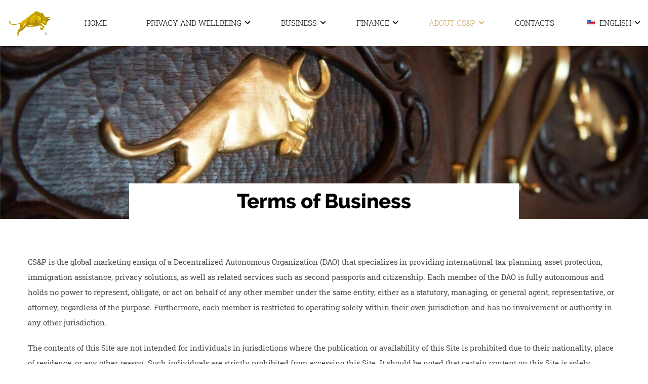

--- FILE ---
content_type: text/html; charset=UTF-8
request_url: https://cs-p.com/terms-of-business
body_size: 12218
content:
    <!DOCTYPE html>
    <html lang="en-US">
    <head>
        <meta charset="UTF-8">
        <title>Terms of BusinessCS&amp;P</title>
        <meta http-equiv="content-type" content="text/html; charset=utf-8" />
        <meta name="viewport" content="width=device-width, initial-scale=1, maximum-scale=1" />

        <meta name='robots' content='noindex, follow' />
	<style>img:is([sizes="auto" i], [sizes^="auto," i]) { contain-intrinsic-size: 3000px 1500px }</style>
	<link rel="alternate" href="https://cs-p.com/terms-of-business" hreflang="en" />
<link rel="alternate" href="https://cs-p.com/ru/usloviya-vedeniya-biznesa" hreflang="ru" />

	<!-- This site is optimized with the Yoast SEO Premium plugin v23.7 (Yoast SEO v26.0) - https://yoast.com/wordpress/plugins/seo/ -->
	<title>Terms of Business</title>
	<meta name="description" content="The name “CS&amp;P” means the multi-jurisdictional marketing ensign of an international group of companies offering international tax planning, asset protection, immigration assistance, second passports and second citizenship and related services." />
	<meta property="og:locale" content="en_US" />
	<meta property="og:locale:alternate" content="ru_RU" />
	<meta property="og:type" content="article" />
	<meta property="og:title" content="Terms of Business" />
	<meta property="og:description" content="The name “CS&amp;P” means the multi-jurisdictional marketing ensign of an international group of companies offering international tax planning, asset protection, immigration assistance, second passports and second citizenship and related services." />
	<meta property="og:url" content="https://cs-p.com/terms-of-business" />
	<meta property="og:site_name" content="CS&amp;P" />
	<meta property="article:publisher" content="https://www.facebook.com/CSP.Fiduciaire/" />
	<meta property="article:modified_time" content="2024-11-02T20:41:15+00:00" />
	<meta property="og:image" content="https://cs-p.com/wp-content/uploads/2018/05/about-CSP.jpg" />
	<meta property="og:image:width" content="1301" />
	<meta property="og:image:height" content="349" />
	<meta property="og:image:type" content="image/jpeg" />
	<meta name="twitter:card" content="summary_large_image" />
	<meta name="twitter:site" content="@CSP_Fiduciaire" />
	<meta name="twitter:label1" content="Est. reading time" />
	<meta name="twitter:data1" content="5 minutes" />
	<script type="application/ld+json" class="yoast-schema-graph">{"@context":"https://schema.org","@graph":[{"@type":"WebPage","@id":"https://cs-p.com/terms-of-business","url":"https://cs-p.com/terms-of-business","name":"Terms of Business","isPartOf":{"@id":"https://cs-p.com/#website"},"primaryImageOfPage":{"@id":"https://cs-p.com/terms-of-business#primaryimage"},"image":{"@id":"https://cs-p.com/terms-of-business#primaryimage"},"thumbnailUrl":"https://cs-p.com/wp-content/uploads/2018/05/about-CSP.jpg","datePublished":"2018-05-20T10:19:33+00:00","dateModified":"2024-11-02T20:41:15+00:00","description":"The name “CS&P” means the multi-jurisdictional marketing ensign of an international group of companies offering international tax planning, asset protection, immigration assistance, second passports and second citizenship and related services.","breadcrumb":{"@id":"https://cs-p.com/terms-of-business#breadcrumb"},"inLanguage":"en-US","potentialAction":[{"@type":"ReadAction","target":["https://cs-p.com/terms-of-business"]}]},{"@type":"ImageObject","inLanguage":"en-US","@id":"https://cs-p.com/terms-of-business#primaryimage","url":"https://cs-p.com/wp-content/uploads/2018/05/about-CSP.jpg","contentUrl":"https://cs-p.com/wp-content/uploads/2018/05/about-CSP.jpg","width":1301,"height":349,"caption":"About CSP"},{"@type":"BreadcrumbList","@id":"https://cs-p.com/terms-of-business#breadcrumb","itemListElement":[{"@type":"ListItem","position":1,"name":"Home","item":"https://cs-p.com/"},{"@type":"ListItem","position":2,"name":"Terms of Business"}]},{"@type":"WebSite","@id":"https://cs-p.com/#website","url":"https://cs-p.com/","name":"CS&P","description":"Asset protection, privacy, international tax planning","publisher":{"@id":"https://cs-p.com/#organization"},"potentialAction":[{"@type":"SearchAction","target":{"@type":"EntryPoint","urlTemplate":"https://cs-p.com/?s={search_term_string}"},"query-input":{"@type":"PropertyValueSpecification","valueRequired":true,"valueName":"search_term_string"}}],"inLanguage":"en-US"},{"@type":"Organization","@id":"https://cs-p.com/#organization","name":"CS&P","url":"https://cs-p.com/","logo":{"@type":"ImageObject","inLanguage":"en-US","@id":"https://cs-p.com/#/schema/logo/image/","url":"https://cs-p.com/wp-content/uploads/2018/09/logo-no-slogan.jpg","contentUrl":"https://cs-p.com/wp-content/uploads/2018/09/logo-no-slogan.jpg","width":472,"height":343,"caption":"CS&P"},"image":{"@id":"https://cs-p.com/#/schema/logo/image/"},"sameAs":["https://www.facebook.com/CSP.Fiduciaire/","https://x.com/CSP_Fiduciaire","https://www.instagram.com/carloscevola/","https://www.linkedin.com/company/cs&amp;p-fiduciaire/","https://www.youtube.com/user/matula39"]}]}</script>
	<!-- / Yoast SEO Premium plugin. -->


<link rel='dns-prefetch' href='//www.googletagmanager.com' />
<link rel="alternate" type="application/rss+xml" title="CS&amp;P &raquo; Feed" href="https://cs-p.com/feed" />
<link rel="alternate" type="application/rss+xml" title="CS&amp;P &raquo; Comments Feed" href="https://cs-p.com/comments/feed" />
<script>
window._wpemojiSettings = {"baseUrl":"https:\/\/s.w.org\/images\/core\/emoji\/16.0.1\/72x72\/","ext":".png","svgUrl":"https:\/\/s.w.org\/images\/core\/emoji\/16.0.1\/svg\/","svgExt":".svg","source":{"concatemoji":"https:\/\/cs-p.com\/wp-includes\/js\/wp-emoji-release.min.js?ver=6.8.3"}};
/*! This file is auto-generated */
!function(s,n){var o,i,e;function c(e){try{var t={supportTests:e,timestamp:(new Date).valueOf()};sessionStorage.setItem(o,JSON.stringify(t))}catch(e){}}function p(e,t,n){e.clearRect(0,0,e.canvas.width,e.canvas.height),e.fillText(t,0,0);var t=new Uint32Array(e.getImageData(0,0,e.canvas.width,e.canvas.height).data),a=(e.clearRect(0,0,e.canvas.width,e.canvas.height),e.fillText(n,0,0),new Uint32Array(e.getImageData(0,0,e.canvas.width,e.canvas.height).data));return t.every(function(e,t){return e===a[t]})}function u(e,t){e.clearRect(0,0,e.canvas.width,e.canvas.height),e.fillText(t,0,0);for(var n=e.getImageData(16,16,1,1),a=0;a<n.data.length;a++)if(0!==n.data[a])return!1;return!0}function f(e,t,n,a){switch(t){case"flag":return n(e,"\ud83c\udff3\ufe0f\u200d\u26a7\ufe0f","\ud83c\udff3\ufe0f\u200b\u26a7\ufe0f")?!1:!n(e,"\ud83c\udde8\ud83c\uddf6","\ud83c\udde8\u200b\ud83c\uddf6")&&!n(e,"\ud83c\udff4\udb40\udc67\udb40\udc62\udb40\udc65\udb40\udc6e\udb40\udc67\udb40\udc7f","\ud83c\udff4\u200b\udb40\udc67\u200b\udb40\udc62\u200b\udb40\udc65\u200b\udb40\udc6e\u200b\udb40\udc67\u200b\udb40\udc7f");case"emoji":return!a(e,"\ud83e\udedf")}return!1}function g(e,t,n,a){var r="undefined"!=typeof WorkerGlobalScope&&self instanceof WorkerGlobalScope?new OffscreenCanvas(300,150):s.createElement("canvas"),o=r.getContext("2d",{willReadFrequently:!0}),i=(o.textBaseline="top",o.font="600 32px Arial",{});return e.forEach(function(e){i[e]=t(o,e,n,a)}),i}function t(e){var t=s.createElement("script");t.src=e,t.defer=!0,s.head.appendChild(t)}"undefined"!=typeof Promise&&(o="wpEmojiSettingsSupports",i=["flag","emoji"],n.supports={everything:!0,everythingExceptFlag:!0},e=new Promise(function(e){s.addEventListener("DOMContentLoaded",e,{once:!0})}),new Promise(function(t){var n=function(){try{var e=JSON.parse(sessionStorage.getItem(o));if("object"==typeof e&&"number"==typeof e.timestamp&&(new Date).valueOf()<e.timestamp+604800&&"object"==typeof e.supportTests)return e.supportTests}catch(e){}return null}();if(!n){if("undefined"!=typeof Worker&&"undefined"!=typeof OffscreenCanvas&&"undefined"!=typeof URL&&URL.createObjectURL&&"undefined"!=typeof Blob)try{var e="postMessage("+g.toString()+"("+[JSON.stringify(i),f.toString(),p.toString(),u.toString()].join(",")+"));",a=new Blob([e],{type:"text/javascript"}),r=new Worker(URL.createObjectURL(a),{name:"wpTestEmojiSupports"});return void(r.onmessage=function(e){c(n=e.data),r.terminate(),t(n)})}catch(e){}c(n=g(i,f,p,u))}t(n)}).then(function(e){for(var t in e)n.supports[t]=e[t],n.supports.everything=n.supports.everything&&n.supports[t],"flag"!==t&&(n.supports.everythingExceptFlag=n.supports.everythingExceptFlag&&n.supports[t]);n.supports.everythingExceptFlag=n.supports.everythingExceptFlag&&!n.supports.flag,n.DOMReady=!1,n.readyCallback=function(){n.DOMReady=!0}}).then(function(){return e}).then(function(){var e;n.supports.everything||(n.readyCallback(),(e=n.source||{}).concatemoji?t(e.concatemoji):e.wpemoji&&e.twemoji&&(t(e.twemoji),t(e.wpemoji)))}))}((window,document),window._wpemojiSettings);
</script>
<style id='wp-emoji-styles-inline-css'>

	img.wp-smiley, img.emoji {
		display: inline !important;
		border: none !important;
		box-shadow: none !important;
		height: 1em !important;
		width: 1em !important;
		margin: 0 0.07em !important;
		vertical-align: -0.1em !important;
		background: none !important;
		padding: 0 !important;
	}
</style>
<link rel='stylesheet' id='wp-block-library-css' href='https://cs-p.com/wp-includes/css/dist/block-library/style.min.css?ver=6.8.3' media='all' />
<style id='classic-theme-styles-inline-css'>
/*! This file is auto-generated */
.wp-block-button__link{color:#fff;background-color:#32373c;border-radius:9999px;box-shadow:none;text-decoration:none;padding:calc(.667em + 2px) calc(1.333em + 2px);font-size:1.125em}.wp-block-file__button{background:#32373c;color:#fff;text-decoration:none}
</style>
<style id='global-styles-inline-css'>
:root{--wp--preset--aspect-ratio--square: 1;--wp--preset--aspect-ratio--4-3: 4/3;--wp--preset--aspect-ratio--3-4: 3/4;--wp--preset--aspect-ratio--3-2: 3/2;--wp--preset--aspect-ratio--2-3: 2/3;--wp--preset--aspect-ratio--16-9: 16/9;--wp--preset--aspect-ratio--9-16: 9/16;--wp--preset--color--black: #000000;--wp--preset--color--cyan-bluish-gray: #abb8c3;--wp--preset--color--white: #ffffff;--wp--preset--color--pale-pink: #f78da7;--wp--preset--color--vivid-red: #cf2e2e;--wp--preset--color--luminous-vivid-orange: #ff6900;--wp--preset--color--luminous-vivid-amber: #fcb900;--wp--preset--color--light-green-cyan: #7bdcb5;--wp--preset--color--vivid-green-cyan: #00d084;--wp--preset--color--pale-cyan-blue: #8ed1fc;--wp--preset--color--vivid-cyan-blue: #0693e3;--wp--preset--color--vivid-purple: #9b51e0;--wp--preset--gradient--vivid-cyan-blue-to-vivid-purple: linear-gradient(135deg,rgba(6,147,227,1) 0%,rgb(155,81,224) 100%);--wp--preset--gradient--light-green-cyan-to-vivid-green-cyan: linear-gradient(135deg,rgb(122,220,180) 0%,rgb(0,208,130) 100%);--wp--preset--gradient--luminous-vivid-amber-to-luminous-vivid-orange: linear-gradient(135deg,rgba(252,185,0,1) 0%,rgba(255,105,0,1) 100%);--wp--preset--gradient--luminous-vivid-orange-to-vivid-red: linear-gradient(135deg,rgba(255,105,0,1) 0%,rgb(207,46,46) 100%);--wp--preset--gradient--very-light-gray-to-cyan-bluish-gray: linear-gradient(135deg,rgb(238,238,238) 0%,rgb(169,184,195) 100%);--wp--preset--gradient--cool-to-warm-spectrum: linear-gradient(135deg,rgb(74,234,220) 0%,rgb(151,120,209) 20%,rgb(207,42,186) 40%,rgb(238,44,130) 60%,rgb(251,105,98) 80%,rgb(254,248,76) 100%);--wp--preset--gradient--blush-light-purple: linear-gradient(135deg,rgb(255,206,236) 0%,rgb(152,150,240) 100%);--wp--preset--gradient--blush-bordeaux: linear-gradient(135deg,rgb(254,205,165) 0%,rgb(254,45,45) 50%,rgb(107,0,62) 100%);--wp--preset--gradient--luminous-dusk: linear-gradient(135deg,rgb(255,203,112) 0%,rgb(199,81,192) 50%,rgb(65,88,208) 100%);--wp--preset--gradient--pale-ocean: linear-gradient(135deg,rgb(255,245,203) 0%,rgb(182,227,212) 50%,rgb(51,167,181) 100%);--wp--preset--gradient--electric-grass: linear-gradient(135deg,rgb(202,248,128) 0%,rgb(113,206,126) 100%);--wp--preset--gradient--midnight: linear-gradient(135deg,rgb(2,3,129) 0%,rgb(40,116,252) 100%);--wp--preset--font-size--small: 13px;--wp--preset--font-size--medium: 20px;--wp--preset--font-size--large: 36px;--wp--preset--font-size--x-large: 42px;--wp--preset--spacing--20: 0.44rem;--wp--preset--spacing--30: 0.67rem;--wp--preset--spacing--40: 1rem;--wp--preset--spacing--50: 1.5rem;--wp--preset--spacing--60: 2.25rem;--wp--preset--spacing--70: 3.38rem;--wp--preset--spacing--80: 5.06rem;--wp--preset--shadow--natural: 6px 6px 9px rgba(0, 0, 0, 0.2);--wp--preset--shadow--deep: 12px 12px 50px rgba(0, 0, 0, 0.4);--wp--preset--shadow--sharp: 6px 6px 0px rgba(0, 0, 0, 0.2);--wp--preset--shadow--outlined: 6px 6px 0px -3px rgba(255, 255, 255, 1), 6px 6px rgba(0, 0, 0, 1);--wp--preset--shadow--crisp: 6px 6px 0px rgba(0, 0, 0, 1);}:where(.is-layout-flex){gap: 0.5em;}:where(.is-layout-grid){gap: 0.5em;}body .is-layout-flex{display: flex;}.is-layout-flex{flex-wrap: wrap;align-items: center;}.is-layout-flex > :is(*, div){margin: 0;}body .is-layout-grid{display: grid;}.is-layout-grid > :is(*, div){margin: 0;}:where(.wp-block-columns.is-layout-flex){gap: 2em;}:where(.wp-block-columns.is-layout-grid){gap: 2em;}:where(.wp-block-post-template.is-layout-flex){gap: 1.25em;}:where(.wp-block-post-template.is-layout-grid){gap: 1.25em;}.has-black-color{color: var(--wp--preset--color--black) !important;}.has-cyan-bluish-gray-color{color: var(--wp--preset--color--cyan-bluish-gray) !important;}.has-white-color{color: var(--wp--preset--color--white) !important;}.has-pale-pink-color{color: var(--wp--preset--color--pale-pink) !important;}.has-vivid-red-color{color: var(--wp--preset--color--vivid-red) !important;}.has-luminous-vivid-orange-color{color: var(--wp--preset--color--luminous-vivid-orange) !important;}.has-luminous-vivid-amber-color{color: var(--wp--preset--color--luminous-vivid-amber) !important;}.has-light-green-cyan-color{color: var(--wp--preset--color--light-green-cyan) !important;}.has-vivid-green-cyan-color{color: var(--wp--preset--color--vivid-green-cyan) !important;}.has-pale-cyan-blue-color{color: var(--wp--preset--color--pale-cyan-blue) !important;}.has-vivid-cyan-blue-color{color: var(--wp--preset--color--vivid-cyan-blue) !important;}.has-vivid-purple-color{color: var(--wp--preset--color--vivid-purple) !important;}.has-black-background-color{background-color: var(--wp--preset--color--black) !important;}.has-cyan-bluish-gray-background-color{background-color: var(--wp--preset--color--cyan-bluish-gray) !important;}.has-white-background-color{background-color: var(--wp--preset--color--white) !important;}.has-pale-pink-background-color{background-color: var(--wp--preset--color--pale-pink) !important;}.has-vivid-red-background-color{background-color: var(--wp--preset--color--vivid-red) !important;}.has-luminous-vivid-orange-background-color{background-color: var(--wp--preset--color--luminous-vivid-orange) !important;}.has-luminous-vivid-amber-background-color{background-color: var(--wp--preset--color--luminous-vivid-amber) !important;}.has-light-green-cyan-background-color{background-color: var(--wp--preset--color--light-green-cyan) !important;}.has-vivid-green-cyan-background-color{background-color: var(--wp--preset--color--vivid-green-cyan) !important;}.has-pale-cyan-blue-background-color{background-color: var(--wp--preset--color--pale-cyan-blue) !important;}.has-vivid-cyan-blue-background-color{background-color: var(--wp--preset--color--vivid-cyan-blue) !important;}.has-vivid-purple-background-color{background-color: var(--wp--preset--color--vivid-purple) !important;}.has-black-border-color{border-color: var(--wp--preset--color--black) !important;}.has-cyan-bluish-gray-border-color{border-color: var(--wp--preset--color--cyan-bluish-gray) !important;}.has-white-border-color{border-color: var(--wp--preset--color--white) !important;}.has-pale-pink-border-color{border-color: var(--wp--preset--color--pale-pink) !important;}.has-vivid-red-border-color{border-color: var(--wp--preset--color--vivid-red) !important;}.has-luminous-vivid-orange-border-color{border-color: var(--wp--preset--color--luminous-vivid-orange) !important;}.has-luminous-vivid-amber-border-color{border-color: var(--wp--preset--color--luminous-vivid-amber) !important;}.has-light-green-cyan-border-color{border-color: var(--wp--preset--color--light-green-cyan) !important;}.has-vivid-green-cyan-border-color{border-color: var(--wp--preset--color--vivid-green-cyan) !important;}.has-pale-cyan-blue-border-color{border-color: var(--wp--preset--color--pale-cyan-blue) !important;}.has-vivid-cyan-blue-border-color{border-color: var(--wp--preset--color--vivid-cyan-blue) !important;}.has-vivid-purple-border-color{border-color: var(--wp--preset--color--vivid-purple) !important;}.has-vivid-cyan-blue-to-vivid-purple-gradient-background{background: var(--wp--preset--gradient--vivid-cyan-blue-to-vivid-purple) !important;}.has-light-green-cyan-to-vivid-green-cyan-gradient-background{background: var(--wp--preset--gradient--light-green-cyan-to-vivid-green-cyan) !important;}.has-luminous-vivid-amber-to-luminous-vivid-orange-gradient-background{background: var(--wp--preset--gradient--luminous-vivid-amber-to-luminous-vivid-orange) !important;}.has-luminous-vivid-orange-to-vivid-red-gradient-background{background: var(--wp--preset--gradient--luminous-vivid-orange-to-vivid-red) !important;}.has-very-light-gray-to-cyan-bluish-gray-gradient-background{background: var(--wp--preset--gradient--very-light-gray-to-cyan-bluish-gray) !important;}.has-cool-to-warm-spectrum-gradient-background{background: var(--wp--preset--gradient--cool-to-warm-spectrum) !important;}.has-blush-light-purple-gradient-background{background: var(--wp--preset--gradient--blush-light-purple) !important;}.has-blush-bordeaux-gradient-background{background: var(--wp--preset--gradient--blush-bordeaux) !important;}.has-luminous-dusk-gradient-background{background: var(--wp--preset--gradient--luminous-dusk) !important;}.has-pale-ocean-gradient-background{background: var(--wp--preset--gradient--pale-ocean) !important;}.has-electric-grass-gradient-background{background: var(--wp--preset--gradient--electric-grass) !important;}.has-midnight-gradient-background{background: var(--wp--preset--gradient--midnight) !important;}.has-small-font-size{font-size: var(--wp--preset--font-size--small) !important;}.has-medium-font-size{font-size: var(--wp--preset--font-size--medium) !important;}.has-large-font-size{font-size: var(--wp--preset--font-size--large) !important;}.has-x-large-font-size{font-size: var(--wp--preset--font-size--x-large) !important;}
:where(.wp-block-post-template.is-layout-flex){gap: 1.25em;}:where(.wp-block-post-template.is-layout-grid){gap: 1.25em;}
:where(.wp-block-columns.is-layout-flex){gap: 2em;}:where(.wp-block-columns.is-layout-grid){gap: 2em;}
:root :where(.wp-block-pullquote){font-size: 1.5em;line-height: 1.6;}
</style>
<link rel='stylesheet' id='contact-form-7-css' href='https://cs-p.com/wp-content/plugins/contact-form-7/includes/css/styles.css?ver=6.1.2' media='all' />
<link rel='stylesheet' id='csp-style-css' href='https://cs-p.com/wp-content/themes/csp2020/assets/css/styles.css?ver=6.8.3' media='all' />
<link rel='stylesheet' id='template-style-css' href='https://cs-p.com/wp-content/themes/csp2020/style.css?ver=1.0.0' media='all' />
<script src="https://cs-p.com/wp-content/themes/csp2020/assets/js/jquery-3.4.1.min.js" id="jquery-js"></script>
<script id="wp-goal-tracker-ga-js-extra">
var wpGoalTrackerGaEvents = {"pending":{"view_item":[],"begin_checkout":[],"add_to_cart":[],"view_cart":[],"purchase":[]}};
var wpGoalTrackerGa = {"version":"1.1.6","is_front_page":"","trackLinks":{"enabled":false,"type":"all"},"trackEmailLinks":"","pageSpeedTracking":"","click":[],"visibility":[],"pageTitle":"Terms of Business"};
</script>
<script src="https://cs-p.com/wp-content/plugins/goal-tracker-ga/public/js/wp-goal-tracker-ga-public.js?ver=1.1.6" id="wp-goal-tracker-ga-js"></script>
<script id="ga_events_main_script-js-extra">
var ga_options = {"anonymizeip":"","advanced":"","snippet_type":"none","tracking_id":"UA-58912028-1","gtm_id":"","domain":"","click_elements":[{"name":"wpcf7-submit","type":"class","category":"Call to Action","action":"Click submit button","label":"A user clicked the submit button","value":"","bounce":"false"}],"scroll_elements":[{"name":"contactCol","type":"class","category":"View section","action":"Scroll","label":"A user scrolled to the contact form section","value":"","bounce":"false"}],"link_clicks_delay":"120","download_tracking_type":["pdf","mp3","pptx","docx"],"force_snippet":"none"};
var gaePlaceholders = {"is_front_page":"","page_title":"Terms of Business"};
</script>
<script src="https://cs-p.com/wp-content/plugins/wp-google-analytics-events/js/main.js?ver=1.0" id="ga_events_main_script-js"></script>

<!-- Google tag (gtag.js) snippet added by Site Kit -->
<!-- Google Analytics snippet added by Site Kit -->
<script src="https://www.googletagmanager.com/gtag/js?id=G-9N43TXD76Y" id="google_gtagjs-js" async></script>
<script id="google_gtagjs-js-after">
window.dataLayer = window.dataLayer || [];function gtag(){dataLayer.push(arguments);}
gtag("set","linker",{"domains":["cs-p.com"]});
gtag("js", new Date());
gtag("set", "developer_id.dZTNiMT", true);
gtag("config", "G-9N43TXD76Y");
</script>
<link rel="https://api.w.org/" href="https://cs-p.com/wp-json/" /><link rel="alternate" title="JSON" type="application/json" href="https://cs-p.com/wp-json/wp/v2/pages/591" /><link rel="EditURI" type="application/rsd+xml" title="RSD" href="https://cs-p.com/xmlrpc.php?rsd" />
<meta name="generator" content="WordPress 6.8.3" />
<link rel='shortlink' href='https://cs-p.com/?p=591' />
<link rel="alternate" title="oEmbed (JSON)" type="application/json+oembed" href="https://cs-p.com/wp-json/oembed/1.0/embed?url=https%3A%2F%2Fcs-p.com%2Fterms-of-business" />
<link rel="alternate" title="oEmbed (XML)" type="text/xml+oembed" href="https://cs-p.com/wp-json/oembed/1.0/embed?url=https%3A%2F%2Fcs-p.com%2Fterms-of-business&#038;format=xml" />
<!-- Global site tag (gtag.js) - Google Analytics -->
		<script async src="https://www.googletagmanager.com/gtag/js?id="></script>
		<script>
			window.dataLayer = window.dataLayer || [];
			function gtag(){dataLayer.push(arguments);}
			gtag("js", new Date());

			gtag("config", "");
		</script><meta name="generator" content="Site Kit by Google 1.162.1" /><link rel="icon" href="https://cs-p.com/wp-content/uploads/2018/05/favicon-1.png" sizes="32x32" />
<link rel="icon" href="https://cs-p.com/wp-content/uploads/2018/05/favicon-1.png" sizes="192x192" />
<link rel="apple-touch-icon" href="https://cs-p.com/wp-content/uploads/2018/05/favicon-1.png" />
<meta name="msapplication-TileImage" content="https://cs-p.com/wp-content/uploads/2018/05/favicon-1.png" />
        <script>
  (function(i,s,o,g,r,a,m){i['GoogleAnalyticsObject']=r;i[r]=i[r]||function(){
  (i[r].q=i[r].q||[]).push(arguments)},i[r].l=1*new Date();a=s.createElement(o),
  m=s.getElementsByTagName(o)[0];a.async=1;a.src=g;m.parentNode.insertBefore(a,m)
  })(window,document,'script','https://www.google-analytics.com/analytics.js','ga');

  ga('create', 'UA-58912028-1', 'auto');
  ga('send', 'pageview');

</script>    </head>

    <body data-rsssl=1 class="wp-singular page-template-default page page-id-591 wp-theme-csp2020">

    <svg style="display: none;">       
		<symbol id="icon-en" viewBox="0 0 512 341.337">
			<g transform="translate(0 -85.331)"><path fill="#f0f0f0" d="M0 85.331h512v341.337H0z"></path><path fill="#d80027" d="M0 127.994h512v42.663H0zM0 213.331h512v42.663H0zM0 298.657h512v42.663H0zM0 383.994h512v42.663H0z"></path><path fill="#2e52b2" d="M0 85.331h256v183.797H0z"></path><path d="M99.822 160.624L95.7 173.308H82.363l10.791 7.835-4.123 12.683 10.791-7.835 10.784 7.835-4.122-12.683 10.791-7.835h-13.337zM103.938 219.08l-4.116-12.68-4.122 12.68H82.363l10.791 7.836-4.123 12.684 10.791-7.836 10.784 7.836-4.122-12.683 10.791-7.836zM47.577 219.08L43.46 206.4l-4.123 12.68H26l10.791 7.836-4.122 12.684 10.791-7.836 10.785 7.836-4.122-12.683 10.789-7.836zM43.46 160.624l-4.123 12.684H26l10.791 7.835-4.123 12.683 10.791-7.835 10.785 7.835-4.122-12.683 10.789-7.835H47.577zM99.822 114.85L95.7 127.535H82.363l10.791 7.836-4.123 12.683 10.791-7.836 10.784 7.836-4.122-12.683 10.791-7.836h-13.337zM43.46 114.85l-4.123 12.685H26l10.791 7.836-4.123 12.683 10.791-7.836 10.785 7.836-4.122-12.683 10.789-7.836H47.577zM156.183 160.624l-4.122 12.684h-13.336l10.79 7.835-4.121 12.683 10.789-7.835 10.786 7.835-4.123-12.683 10.791-7.835H160.3zM160.3 219.08l-4.117-12.68-4.122 12.683h-13.336l10.79 7.836-4.121 12.681 10.789-7.836 10.786 7.836-4.123-12.683 10.791-7.836zM216.663 219.08l-4.117-12.68-4.123 12.683h-13.335l10.789 7.836-4.122 12.681 10.791-7.836 10.785 7.836-4.123-12.683L230 219.08zM212.546 160.624l-4.123 12.684h-13.335l10.789 7.835-4.122 12.683 10.791-7.835 10.785 7.835-4.123-12.683L230 173.308h-13.337zM156.183 114.85l-4.122 12.685h-13.336l10.79 7.836-4.121 12.683 10.789-7.836 10.786 7.836-4.123-12.683 10.791-7.836H160.3zM212.546 114.85l-4.123 12.685h-13.335l10.789 7.836-4.122 12.683 10.791-7.836 10.785 7.836-4.123-12.683L230 127.535h-13.337z" fill="#f0f0f0"></path></g>
		</symbol>
		
		<symbol id="icon-ru" viewBox="0 0 512 341.34">
			<g transform="translate(0 -85.33)"><path d="M0 85.33v341.332h512V85.33z" fill="#f0f0f0"></path><path fill="#0052b4" d="M0 85.333h512V426.67H0z"></path><path fill="#f0f0f0" d="M0 85.333h512v113.775H0z"></path><path fill="#d80027" d="M0 312.884h512v113.775H0z"></path></g>
		</symbol></svg>
    <header class="header" id="masthead">
        <a href="https://cs-p.com" class="logo">
            <img src="https://cs-p.com/wp-content/themes/csp2020/assets/images/logo-csp_top.svg" alt="cs-p">
        </a>

        <a class="navbar-toggle" data-toggle="collapse" href="#collapseExample" aria-expanded="false">
            <span></span>
            <span></span>
            <span></span>
        </a>

        <div class="menu-top-navigation-en-container"><ul id="collapseExample" class="top-menu collapse"><li id="menu-item-53" class="menu-item menu-item-type-post_type menu-item-object-page menu-item-home menu-item-53"><a href="https://cs-p.com/" data-target="#collapse-697c25e4d93c0" >Home</a></li>
<li id="menu-item-54" class="dropdown menu-item menu-item-type-custom menu-item-object-custom menu-item-has-children menu-item-54"><a href="#collapse-697c25e4d9452" data-toggle="collapse" aria-expanded="false" data-target="#collapse-697c25e4d9452" >Privacy and Wellbeing <span class="caret"></span></a>
<ul class="sub-menu collapse"  id="collapse-697c25e4d9452">
	<li id="menu-item-147" class="menu-item menu-item-type-post_type menu-item-object-page menu-item-147"><a href="https://cs-p.com/international-tax-planning" data-target="#collapse-697c25e4d9506" >International Tax Planning</a></li>
	<li id="menu-item-155" class="menu-item menu-item-type-post_type menu-item-object-page menu-item-155"><a href="https://cs-p.com/asset-protection-services" data-target="#collapse-697c25e4d9578" >Asset Protection Services</a></li>
	<li id="menu-item-154" class="menu-item menu-item-type-post_type menu-item-object-page menu-item-154"><a href="https://cs-p.com/personal-concierge" data-target="#collapse-697c25e4d95aa" >Personal Concierge</a></li>
	<li id="menu-item-178" class="menu-item menu-item-type-post_type menu-item-object-page menu-item-178"><a href="https://cs-p.com/private-planes-and-yachts" data-target="#collapse-697c25e4d95d7" >Private Planes and Yachts</a></li>
	<li id="menu-item-177" class="menu-item menu-item-type-post_type menu-item-object-page menu-item-177"><a href="https://cs-p.com/estate-planning" data-target="#collapse-697c25e4d960e" >Estate Planning</a></li>
	<li id="menu-item-176" class="menu-item menu-item-type-post_type menu-item-object-page menu-item-176"><a href="https://cs-p.com/diplomatic-consulting" data-target="#collapse-697c25e4d963a" >Diplomatic Consulting</a></li>
	<li id="menu-item-175" class="menu-item menu-item-type-post_type menu-item-object-page menu-item-175"><a href="https://cs-p.com/second-citizenship-and-residence-permit" data-target="#collapse-697c25e4d9664" >Residency and Citizenship</a></li>
	<li id="menu-item-174" class="menu-item menu-item-type-post_type menu-item-object-page menu-item-174"><a href="https://cs-p.com/privacy" data-target="#collapse-697c25e4d968e" >Privacy</a></li>
</ul>
</li>
<li id="menu-item-191" class="menu-item menu-item-type-custom menu-item-object-custom menu-item-has-children menu-item-191"><a href="#collapse-697c25e4d96bb" data-toggle="collapse" aria-expanded="false" data-target="#collapse-697c25e4d96bb" >Business <span class="caret"></span></a>
<ul class="sub-menu collapse"  id="collapse-697c25e4d96bb">
	<li id="menu-item-477" class="menu-item menu-item-type-post_type menu-item-object-page menu-item-477"><a href="https://cs-p.com/offshore-company" data-target="#collapse-697c25e4d96f7" >Startups, new companies and business restructuring</a></li>
	<li id="menu-item-476" class="menu-item menu-item-type-post_type menu-item-object-page menu-item-476"><a href="https://cs-p.com/trusts-foundations-and-other-structures" data-target="#collapse-697c25e4d9723" >Trusts, foundations and other structures</a></li>
	<li id="menu-item-475" class="menu-item menu-item-type-post_type menu-item-object-page menu-item-475"><a href="https://cs-p.com/international-contracts-law" data-target="#collapse-697c25e4d9751" >International Contracts Law</a></li>
	<li id="menu-item-474" class="menu-item menu-item-type-post_type menu-item-object-page menu-item-474"><a href="https://cs-p.com/intellectual-property" data-target="#collapse-697c25e4d977c" >Intellectual Property</a></li>
	<li id="menu-item-473" class="menu-item menu-item-type-post_type menu-item-object-page menu-item-473"><a href="https://cs-p.com/logistics-support" data-target="#collapse-697c25e4d97a5" >Logistics Support</a></li>
	<li id="menu-item-472" class="menu-item menu-item-type-post_type menu-item-object-page menu-item-472"><a href="https://cs-p.com/government-licenses" data-target="#collapse-697c25e4d97cd" >Government Licenses</a></li>
	<li id="menu-item-471" class="menu-item menu-item-type-post_type menu-item-object-page menu-item-471"><a href="https://cs-p.com/offshore-banking" data-target="#collapse-697c25e4d9815" >Offshore Banking</a></li>
</ul>
</li>
<li id="menu-item-190" class="menu-item menu-item-type-custom menu-item-object-custom menu-item-has-children menu-item-190"><a href="#collapse-697c25e4d985b" data-toggle="collapse" aria-expanded="false" data-target="#collapse-697c25e4d985b" >Finance <span class="caret"></span></a>
<ul class="sub-menu collapse"  id="collapse-697c25e4d985b">
	<li id="menu-item-569" class="menu-item menu-item-type-post_type menu-item-object-page menu-item-569"><a href="https://cs-p.com/wealth-management" data-target="#collapse-697c25e4d98a4" >Wealth Management</a></li>
	<li id="menu-item-568" class="menu-item menu-item-type-post_type menu-item-object-page menu-item-568"><a href="https://cs-p.com/financial-advisory" data-target="#collapse-697c25e4d98e7" >Financial Advisory</a></li>
	<li id="menu-item-567" class="menu-item menu-item-type-post_type menu-item-object-page menu-item-567"><a href="https://cs-p.com/money-management" data-target="#collapse-697c25e4d9943" >Money Management</a></li>
	<li id="menu-item-566" class="menu-item menu-item-type-post_type menu-item-object-page menu-item-566"><a href="https://cs-p.com/hedging-and-risk-management" data-target="#collapse-697c25e4d9993" >Hedging and Risk Management</a></li>
	<li id="menu-item-565" class="menu-item menu-item-type-post_type menu-item-object-page menu-item-565"><a href="https://cs-p.com/business-and-strategy-consulting" data-target="#collapse-697c25e4d99de" >Business and Strategy Consulting</a></li>
	<li id="menu-item-564" class="menu-item menu-item-type-post_type menu-item-object-page menu-item-564"><a href="https://cs-p.com/corporate-finance" data-target="#collapse-697c25e4d9a11" >Corporate Finance</a></li>
	<li id="menu-item-563" class="menu-item menu-item-type-post_type menu-item-object-page menu-item-563"><a href="https://cs-p.com/project-development-and-deal-hunting" data-target="#collapse-697c25e4d9a3a" >Project Development and Deal Hunting</a></li>
	<li id="menu-item-562" class="menu-item menu-item-type-post_type menu-item-object-page menu-item-562"><a href="https://cs-p.com/escrow-and-paymaster" data-target="#collapse-697c25e4d9a61" >Escrow and Paymaster</a></li>
</ul>
</li>
<li id="menu-item-192" class="menu-item menu-item-type-custom menu-item-object-custom current-menu-ancestor current-menu-parent menu-item-has-children menu-item-192"><a href="#collapse-697c25e4d9a8b" data-toggle="collapse" aria-expanded="false" data-target="#collapse-697c25e4d9a8b" >About CS&#038;P <span class="caret"></span></a>
<ul class="sub-menu collapse"  id="collapse-697c25e4d9a8b">
	<li id="menu-item-606" class="menu-item menu-item-type-post_type menu-item-object-page menu-item-606"><a href="https://cs-p.com/about-csp" data-target="#collapse-697c25e4d9ac5" >About CS&#038;P</a></li>
	<li id="menu-item-603" class="menu-item menu-item-type-post_type menu-item-object-page menu-item-603"><a href="https://cs-p.com/why-you-should-work-with-us" data-target="#collapse-697c25e4d9aef" >Why You Should Choose Us</a></li>
	<li id="menu-item-602" class="menu-item menu-item-type-post_type menu-item-object-page menu-item-602"><a href="https://cs-p.com/your-world-class-team" data-target="#collapse-697c25e4d9b18" >Your World-Class Team</a></li>
	<li id="menu-item-607" class="menu-item menu-item-type-post_type menu-item-object-page menu-item-607"><a href="https://cs-p.com/copyright" data-target="#collapse-697c25e4d9b41" >Copyright</a></li>
	<li id="menu-item-605" class="menu-item menu-item-type-post_type menu-item-object-page current-menu-item page_item page-item-591 current_page_item menu-item-605"><a href="https://cs-p.com/terms-of-business" aria-current="page" data-target="#collapse-697c25e4d9b69" >Terms of Business</a></li>
</ul>
</li>
<li id="menu-item-4515" class="menu-item menu-item-type-post_type menu-item-object-page menu-item-4515"><a href="https://cs-p.com/contacts" data-target="#collapse-697c25e4d9b96" >Contacts</a></li>
</ul></div>
        <div class="lang dropdown">

            <a href="#" class="current-lang" data-toggle="dropdown" aria-expanded="false">
            <svg><use xlink:href="#icon-en" /></svg> English</a>
            <ul class="dropdown-menu">
            <li>
                <a href="https://cs-p.com/terms-of-business"  hreflang = "en-US" lang = "en-US" >
                    <svg><use xlink:href="#icon-en" /></svg> English
                </a>
            </li>
            <li>
                <a href="https://cs-p.com/ru/usloviya-vedeniya-biznesa"  hreflang = "ru-RU" lang = "ru-RU" >
                    <svg><use xlink:href="#icon-ru" /></svg> Русский
                </a>
            </li></ul>
        </div>
    </header><!-- #masthead -->

    <main id="primary" class="site-main">

        
    <div class="banner inner-page">
                    <img width="1301" height="349" src="https://cs-p.com/wp-content/uploads/2018/05/about-CSP.jpg" class="attachment-full size-full wp-post-image" alt="About CSP" decoding="async" fetchpriority="high" />
                <span class="page-title">Terms of Business</span>    </div>

    <div class="container">
        <div id="post-591" class="post post-591 page type-page status-publish has-post-thumbnail hentry">
            <p>CS&amp;P is the global marketing ensign of a Decentralized Autonomous Organization (DAO) that specializes in providing international tax planning, asset protection, immigration assistance, privacy solutions, as well as related services such as second passports and citizenship. Each member of the DAO is fully autonomous and holds no power to represent, obligate, or act on behalf of any other member under the same entity, either as a statutory, managing, or general agent, representative, or attorney, regardless of the purpose. Furthermore, each member is restricted to operating solely within their own jurisdiction and has no involvement or authority in any other jurisdiction.</p>
<p>The contents of this Site are not intended for individuals in jurisdictions where the publication or availability of this Site is prohibited due to their nationality, place of residence, or any other reason. Such individuals are strictly prohibited from accessing this Site. It should be noted that certain content on this Site is solely reserved for non-US persons and should not be accessed by anyone in the United States. Moreover, the services provided on this website are not directed at individuals in the UK or Switzerland.</p>
<p>Prospective investors should consult their own professional advisers on the tax implications of receiving any of the services of CS&amp;P and the legal implications with respect to such services.</p>
<p>CS&amp;P believes that the information contained in documents which may be viewed on this Site is accurate as at the date of publication of such documents and where a particular page of this Site is dated, the information on such page is believed to be accurate as at such date; however no warranty is made to the accuracy, suitability or completeness of any such information. CS&amp;P hereby excludes any liability for any loss (direct or consequential) arising from the use of any part of this Site.</p>
<p><strong>Potential Disruption of Service</strong></p>
<p>Access to the Website may from time to time be unavailable, delayed, limited or slowed due to, among other things: hardware failure, including among other things failures of computers (including your own computer), servers, networks, telecommunication lines and connections, and other electronic and mechanical equipment; software failure, including among other things, bugs, errors, viruses, configuration problems, incompatibility of systems, utilities or applications, the operation of firewalls or screening programs, unreadable codes, or irregularities within particular documents or other content; overload of system capacities; damage caused by severe weather, earthquakes, wars, insurrection, riots, civil commotion, act of God, accident, fire, water damage, explosion, mechanical breakdown or natural disasters; interruption (whether partial or total) of power supplies or other utility of service; strike or other stoppage (whether partial or total) of labor; governmental or regulatory restrictions, exchange rulings, court or tribunal orders or other human intervention; or any other cause (whether similar or dissimilar to any of the foregoing) whatsoever beyond the control of CS&amp;P. If access to this Website is unavailable, delayed or limited, or if this Website does not operate quickly and efficiently, you may be unable to transmit your instructions for transactions and other matters, or such instructions may not be promptly executed or you may be unable to retrieve information on a timely basis. If your operations are dependent on such communications with CS&amp;P, and such communications are disrupted or delayed, you may suffer losses.</p>
<p><strong>Limitation of liability</strong></p>
<p>BECAUSE OF THE POSSIBILITY OF HUMAN AND MECHANICAL ERROR AS WELL AS OTHER FACTORS, THE WEBSITE (INCLUDING ALL INFORMATION AND MATERIALS CONTAINED ON THE WEBSITE) IS PROVIDED “AS IS” “AS AVAILABLE.” CS&amp;P AND THIRD PARTY DATA PROVIDERS ARE NOT PROVIDING ANY WARRANTIES AND REPRESENTATIONS REGARDING THE WEBSITE. CS&amp;P AND THIRD PARTY DATA PROVIDERS DISCLAIM ALL WARRANTIES AND REPRESENTATIONS OF ANY KIND WITH REGARD TO THE WEBSITE, INCLUDING ANY IMPLIED WARRANTIES OF MERCHANTABILITY, NON-INFRINGEMENT OF THIRD PARTY RIGHTS, FREEDOM FROM VIRUSES OR OTHER HARMFUL CODE, OR FITNESS FOR A PARTICULAR PURPOSE. CS&amp;P AND THIRD PARTY DATA PROVIDERS DO NOT WARRANT THE ACCURACY, ADEQUACY, OR COMPLETENESS OF THE INFORMATION AND MATERIALS CONTAINED ON THE WEBSITE AND EXPRESSLY DISCLAIMS LIABILITY FOR ERRORS OR OMISSIONS IN THE MATERIALS AND INFORMATION. FURTHERMORE, CS&amp;P AND ITS AFFILIATES WILL NOT BE LIABLE FOR ANY DELAY, DIFFICULTY IN USE, COMPUTER VIRUSES, MALICIOUS CODE OR OTHER DEFECT IN THIS WEBSITE, ANY INCOMPATIBILITY BETWEEN THE WEBSITE AND THE USER’S FILES AND THE USER’S BROWSER OR OTHER SITE ACCESSING PROGRAM, OR ANY OTHER PROBLEMS EXPERIENCED BY THE USER DUE TO CAUSES BEYOND CS&amp;P AND ITS AFFILIATES’ CONTROL. NO LICENSE TO THE USER IS IMPLIED IN THESE DISCLAIMERS. NOTHING HEREIN SHALL BE CONSTRUED AS LIMITING OR REDUCING CS&amp;P RESPONSIBILITIES AND OBLIGATIONS TO CLIENTS IN ACCORDANCE WITH APPLICABLE LAWS AND REGULATIONS.</p>
<p>UNDER NO CIRCUMSTANCES WILL CS&amp;P BE LIABLE FOR ANY LOST PROFITS, LOST OPPORTUNITY OR ANY INDIRECT, CONSEQUENTIAL, INCIDENTAL, SPECIAL, PUNITIVE, OR EXEMPLARY DAMAGES ARISING OUT OF ANY USE OF OR INABILITY TO USE THE WEBSITE OR ANY PORTION THEREOF, REGARDLESS OF WHETHER CS&amp;P HAS BEEN APPRISED OF THE LIKELIHOOD OF SUCH DAMAGES OCCURRING AND REGARDLESS OF THE FORM OF ACTION, WHETHER IN CONTRACT, WARRANTY, TORT (INCLUDING NEGLIGENCE), STRICT LIABILITY, OR OTHERWISE.</p>
<p><strong>Frauds warning</strong></p>
<p>CS&amp;P and its team do not send unsolicited emails, and the company does not use any email addresses associated with domains other than cs-p.com. Any emails that appear to be from CS&amp;P but originate from domains other than cs-p.com are fraudulent and should be disregarded. If you receive any such emails, please do not respond to the sender and discard the email immediately. Please be advised that CS&amp;P does not hold any funds related to lotteries, inheritances, government programs, or any similar sources. These types of emails are commonly known as &#8220;419 scams.&#8221; For more information on such scams you can read the <a href="https://en.wikipedia.org/wiki/Advance-fee_scam">Wikipedia page</a>.</p>


            
            
            

        </div><!-- #post-591 -->
    </div>




    </main><!-- #main -->


<footer class="footer">
    <div class="container">
        <a href="https://cs-p.com" class="logo-footer"><img src="https://cs-p.com/wp-content/themes/csp2020/assets/images/logo-csp_top.svg"></a>

        <div class="menu-footer-menu-en-container"><ul id="menu-footer-menu-en" class="footer-menu"><li id="menu-item-614" class="menu-item menu-item-type-post_type menu-item-object-page menu-item-614"><a href="https://cs-p.com/about-csp">About CS&#038;P</a></li>
<li id="menu-item-615" class="menu-item menu-item-type-post_type menu-item-object-page menu-item-615"><a href="https://cs-p.com/copyright">Copyright</a></li>
<li id="menu-item-613" class="menu-item menu-item-type-post_type menu-item-object-page current-menu-item page_item page-item-591 current_page_item menu-item-613"><a href="https://cs-p.com/terms-of-business" aria-current="page">Terms of Business</a></li>
<li id="menu-item-612" class="menu-item menu-item-type-post_type menu-item-object-page menu-item-612"><a href="https://cs-p.com/contacts">Contacts</a></li>
<li id="menu-item-616" class="menu-item menu-item-type-taxonomy menu-item-object-category menu-item-616"><a href="https://cs-p.com/category/articles">Resources</a></li>
</ul></div>        <ul class="social">
            <li><a href="http://www.linkedin.com/company/cs&amp;p-fiduciaire" rel="nofollow" target="_blank" ><span class="icon-linkedin-brands"></span></a></li>
            <li><a href="https://www.facebook.com/CSP.Fiduciaire" rel="nofollow" target="_blank" ><span class="icon-facebook-square-brands"></span></a></li>
        </ul>
    </div>
</footer>

<script type="speculationrules">
{"prefetch":[{"source":"document","where":{"and":[{"href_matches":"\/*"},{"not":{"href_matches":["\/wp-*.php","\/wp-admin\/*","\/wp-content\/uploads\/*","\/wp-content\/*","\/wp-content\/plugins\/*","\/wp-content\/themes\/csp2020\/*","\/*\\?(.+)"]}},{"not":{"selector_matches":"a[rel~=\"nofollow\"]"}},{"not":{"selector_matches":".no-prefetch, .no-prefetch a"}}]},"eagerness":"conservative"}]}
</script>
<!--
The IP2Location Country Blocker is using IP2Location LITE geolocation database. Please visit https://lite.ip2location.com for more information.
-->
<script src="https://cs-p.com/wp-includes/js/dist/hooks.min.js?ver=4d63a3d491d11ffd8ac6" id="wp-hooks-js"></script>
<script src="https://cs-p.com/wp-includes/js/dist/i18n.min.js?ver=5e580eb46a90c2b997e6" id="wp-i18n-js"></script>
<script id="wp-i18n-js-after">
wp.i18n.setLocaleData( { 'text direction\u0004ltr': [ 'ltr' ] } );
</script>
<script src="https://cs-p.com/wp-content/plugins/contact-form-7/includes/swv/js/index.js?ver=6.1.2" id="swv-js"></script>
<script id="contact-form-7-js-before">
var wpcf7 = {
    "api": {
        "root": "https:\/\/cs-p.com\/wp-json\/",
        "namespace": "contact-form-7\/v1"
    }
};
</script>
<script src="https://cs-p.com/wp-content/plugins/contact-form-7/includes/js/index.js?ver=6.1.2" id="contact-form-7-js"></script>
<script src="https://cs-p.com/wp-content/themes/csp2020/assets/js/bootstrap.js" id="bootstrap-js"></script>
<script src="https://cs-p.com/wp-content/themes/csp2020/assets/js/all.js" id="csp-js-js"></script>
<script src="https://www.google.com/recaptcha/api.js?render=6LdE26UZAAAAAG-ENFZByeh-z-eaHwHYD_Fo6Tpa&amp;ver=3.0" id="google-recaptcha-js"></script>
<script src="https://cs-p.com/wp-includes/js/dist/vendor/wp-polyfill.min.js?ver=3.15.0" id="wp-polyfill-js"></script>
<script id="wpcf7-recaptcha-js-before">
var wpcf7_recaptcha = {
    "sitekey": "6LdE26UZAAAAAG-ENFZByeh-z-eaHwHYD_Fo6Tpa",
    "actions": {
        "homepage": "homepage",
        "contactform": "contactform"
    }
};
</script>
<script src="https://cs-p.com/wp-content/plugins/contact-form-7/modules/recaptcha/index.js?ver=6.1.2" id="wpcf7-recaptcha-js"></script>

</body>
</html>




--- FILE ---
content_type: text/html; charset=utf-8
request_url: https://www.google.com/recaptcha/api2/anchor?ar=1&k=6LdE26UZAAAAAG-ENFZByeh-z-eaHwHYD_Fo6Tpa&co=aHR0cHM6Ly9jcy1wLmNvbTo0NDM.&hl=en&v=N67nZn4AqZkNcbeMu4prBgzg&size=invisible&anchor-ms=20000&execute-ms=30000&cb=h1dm853tw3f
body_size: 49020
content:
<!DOCTYPE HTML><html dir="ltr" lang="en"><head><meta http-equiv="Content-Type" content="text/html; charset=UTF-8">
<meta http-equiv="X-UA-Compatible" content="IE=edge">
<title>reCAPTCHA</title>
<style type="text/css">
/* cyrillic-ext */
@font-face {
  font-family: 'Roboto';
  font-style: normal;
  font-weight: 400;
  font-stretch: 100%;
  src: url(//fonts.gstatic.com/s/roboto/v48/KFO7CnqEu92Fr1ME7kSn66aGLdTylUAMa3GUBHMdazTgWw.woff2) format('woff2');
  unicode-range: U+0460-052F, U+1C80-1C8A, U+20B4, U+2DE0-2DFF, U+A640-A69F, U+FE2E-FE2F;
}
/* cyrillic */
@font-face {
  font-family: 'Roboto';
  font-style: normal;
  font-weight: 400;
  font-stretch: 100%;
  src: url(//fonts.gstatic.com/s/roboto/v48/KFO7CnqEu92Fr1ME7kSn66aGLdTylUAMa3iUBHMdazTgWw.woff2) format('woff2');
  unicode-range: U+0301, U+0400-045F, U+0490-0491, U+04B0-04B1, U+2116;
}
/* greek-ext */
@font-face {
  font-family: 'Roboto';
  font-style: normal;
  font-weight: 400;
  font-stretch: 100%;
  src: url(//fonts.gstatic.com/s/roboto/v48/KFO7CnqEu92Fr1ME7kSn66aGLdTylUAMa3CUBHMdazTgWw.woff2) format('woff2');
  unicode-range: U+1F00-1FFF;
}
/* greek */
@font-face {
  font-family: 'Roboto';
  font-style: normal;
  font-weight: 400;
  font-stretch: 100%;
  src: url(//fonts.gstatic.com/s/roboto/v48/KFO7CnqEu92Fr1ME7kSn66aGLdTylUAMa3-UBHMdazTgWw.woff2) format('woff2');
  unicode-range: U+0370-0377, U+037A-037F, U+0384-038A, U+038C, U+038E-03A1, U+03A3-03FF;
}
/* math */
@font-face {
  font-family: 'Roboto';
  font-style: normal;
  font-weight: 400;
  font-stretch: 100%;
  src: url(//fonts.gstatic.com/s/roboto/v48/KFO7CnqEu92Fr1ME7kSn66aGLdTylUAMawCUBHMdazTgWw.woff2) format('woff2');
  unicode-range: U+0302-0303, U+0305, U+0307-0308, U+0310, U+0312, U+0315, U+031A, U+0326-0327, U+032C, U+032F-0330, U+0332-0333, U+0338, U+033A, U+0346, U+034D, U+0391-03A1, U+03A3-03A9, U+03B1-03C9, U+03D1, U+03D5-03D6, U+03F0-03F1, U+03F4-03F5, U+2016-2017, U+2034-2038, U+203C, U+2040, U+2043, U+2047, U+2050, U+2057, U+205F, U+2070-2071, U+2074-208E, U+2090-209C, U+20D0-20DC, U+20E1, U+20E5-20EF, U+2100-2112, U+2114-2115, U+2117-2121, U+2123-214F, U+2190, U+2192, U+2194-21AE, U+21B0-21E5, U+21F1-21F2, U+21F4-2211, U+2213-2214, U+2216-22FF, U+2308-230B, U+2310, U+2319, U+231C-2321, U+2336-237A, U+237C, U+2395, U+239B-23B7, U+23D0, U+23DC-23E1, U+2474-2475, U+25AF, U+25B3, U+25B7, U+25BD, U+25C1, U+25CA, U+25CC, U+25FB, U+266D-266F, U+27C0-27FF, U+2900-2AFF, U+2B0E-2B11, U+2B30-2B4C, U+2BFE, U+3030, U+FF5B, U+FF5D, U+1D400-1D7FF, U+1EE00-1EEFF;
}
/* symbols */
@font-face {
  font-family: 'Roboto';
  font-style: normal;
  font-weight: 400;
  font-stretch: 100%;
  src: url(//fonts.gstatic.com/s/roboto/v48/KFO7CnqEu92Fr1ME7kSn66aGLdTylUAMaxKUBHMdazTgWw.woff2) format('woff2');
  unicode-range: U+0001-000C, U+000E-001F, U+007F-009F, U+20DD-20E0, U+20E2-20E4, U+2150-218F, U+2190, U+2192, U+2194-2199, U+21AF, U+21E6-21F0, U+21F3, U+2218-2219, U+2299, U+22C4-22C6, U+2300-243F, U+2440-244A, U+2460-24FF, U+25A0-27BF, U+2800-28FF, U+2921-2922, U+2981, U+29BF, U+29EB, U+2B00-2BFF, U+4DC0-4DFF, U+FFF9-FFFB, U+10140-1018E, U+10190-1019C, U+101A0, U+101D0-101FD, U+102E0-102FB, U+10E60-10E7E, U+1D2C0-1D2D3, U+1D2E0-1D37F, U+1F000-1F0FF, U+1F100-1F1AD, U+1F1E6-1F1FF, U+1F30D-1F30F, U+1F315, U+1F31C, U+1F31E, U+1F320-1F32C, U+1F336, U+1F378, U+1F37D, U+1F382, U+1F393-1F39F, U+1F3A7-1F3A8, U+1F3AC-1F3AF, U+1F3C2, U+1F3C4-1F3C6, U+1F3CA-1F3CE, U+1F3D4-1F3E0, U+1F3ED, U+1F3F1-1F3F3, U+1F3F5-1F3F7, U+1F408, U+1F415, U+1F41F, U+1F426, U+1F43F, U+1F441-1F442, U+1F444, U+1F446-1F449, U+1F44C-1F44E, U+1F453, U+1F46A, U+1F47D, U+1F4A3, U+1F4B0, U+1F4B3, U+1F4B9, U+1F4BB, U+1F4BF, U+1F4C8-1F4CB, U+1F4D6, U+1F4DA, U+1F4DF, U+1F4E3-1F4E6, U+1F4EA-1F4ED, U+1F4F7, U+1F4F9-1F4FB, U+1F4FD-1F4FE, U+1F503, U+1F507-1F50B, U+1F50D, U+1F512-1F513, U+1F53E-1F54A, U+1F54F-1F5FA, U+1F610, U+1F650-1F67F, U+1F687, U+1F68D, U+1F691, U+1F694, U+1F698, U+1F6AD, U+1F6B2, U+1F6B9-1F6BA, U+1F6BC, U+1F6C6-1F6CF, U+1F6D3-1F6D7, U+1F6E0-1F6EA, U+1F6F0-1F6F3, U+1F6F7-1F6FC, U+1F700-1F7FF, U+1F800-1F80B, U+1F810-1F847, U+1F850-1F859, U+1F860-1F887, U+1F890-1F8AD, U+1F8B0-1F8BB, U+1F8C0-1F8C1, U+1F900-1F90B, U+1F93B, U+1F946, U+1F984, U+1F996, U+1F9E9, U+1FA00-1FA6F, U+1FA70-1FA7C, U+1FA80-1FA89, U+1FA8F-1FAC6, U+1FACE-1FADC, U+1FADF-1FAE9, U+1FAF0-1FAF8, U+1FB00-1FBFF;
}
/* vietnamese */
@font-face {
  font-family: 'Roboto';
  font-style: normal;
  font-weight: 400;
  font-stretch: 100%;
  src: url(//fonts.gstatic.com/s/roboto/v48/KFO7CnqEu92Fr1ME7kSn66aGLdTylUAMa3OUBHMdazTgWw.woff2) format('woff2');
  unicode-range: U+0102-0103, U+0110-0111, U+0128-0129, U+0168-0169, U+01A0-01A1, U+01AF-01B0, U+0300-0301, U+0303-0304, U+0308-0309, U+0323, U+0329, U+1EA0-1EF9, U+20AB;
}
/* latin-ext */
@font-face {
  font-family: 'Roboto';
  font-style: normal;
  font-weight: 400;
  font-stretch: 100%;
  src: url(//fonts.gstatic.com/s/roboto/v48/KFO7CnqEu92Fr1ME7kSn66aGLdTylUAMa3KUBHMdazTgWw.woff2) format('woff2');
  unicode-range: U+0100-02BA, U+02BD-02C5, U+02C7-02CC, U+02CE-02D7, U+02DD-02FF, U+0304, U+0308, U+0329, U+1D00-1DBF, U+1E00-1E9F, U+1EF2-1EFF, U+2020, U+20A0-20AB, U+20AD-20C0, U+2113, U+2C60-2C7F, U+A720-A7FF;
}
/* latin */
@font-face {
  font-family: 'Roboto';
  font-style: normal;
  font-weight: 400;
  font-stretch: 100%;
  src: url(//fonts.gstatic.com/s/roboto/v48/KFO7CnqEu92Fr1ME7kSn66aGLdTylUAMa3yUBHMdazQ.woff2) format('woff2');
  unicode-range: U+0000-00FF, U+0131, U+0152-0153, U+02BB-02BC, U+02C6, U+02DA, U+02DC, U+0304, U+0308, U+0329, U+2000-206F, U+20AC, U+2122, U+2191, U+2193, U+2212, U+2215, U+FEFF, U+FFFD;
}
/* cyrillic-ext */
@font-face {
  font-family: 'Roboto';
  font-style: normal;
  font-weight: 500;
  font-stretch: 100%;
  src: url(//fonts.gstatic.com/s/roboto/v48/KFO7CnqEu92Fr1ME7kSn66aGLdTylUAMa3GUBHMdazTgWw.woff2) format('woff2');
  unicode-range: U+0460-052F, U+1C80-1C8A, U+20B4, U+2DE0-2DFF, U+A640-A69F, U+FE2E-FE2F;
}
/* cyrillic */
@font-face {
  font-family: 'Roboto';
  font-style: normal;
  font-weight: 500;
  font-stretch: 100%;
  src: url(//fonts.gstatic.com/s/roboto/v48/KFO7CnqEu92Fr1ME7kSn66aGLdTylUAMa3iUBHMdazTgWw.woff2) format('woff2');
  unicode-range: U+0301, U+0400-045F, U+0490-0491, U+04B0-04B1, U+2116;
}
/* greek-ext */
@font-face {
  font-family: 'Roboto';
  font-style: normal;
  font-weight: 500;
  font-stretch: 100%;
  src: url(//fonts.gstatic.com/s/roboto/v48/KFO7CnqEu92Fr1ME7kSn66aGLdTylUAMa3CUBHMdazTgWw.woff2) format('woff2');
  unicode-range: U+1F00-1FFF;
}
/* greek */
@font-face {
  font-family: 'Roboto';
  font-style: normal;
  font-weight: 500;
  font-stretch: 100%;
  src: url(//fonts.gstatic.com/s/roboto/v48/KFO7CnqEu92Fr1ME7kSn66aGLdTylUAMa3-UBHMdazTgWw.woff2) format('woff2');
  unicode-range: U+0370-0377, U+037A-037F, U+0384-038A, U+038C, U+038E-03A1, U+03A3-03FF;
}
/* math */
@font-face {
  font-family: 'Roboto';
  font-style: normal;
  font-weight: 500;
  font-stretch: 100%;
  src: url(//fonts.gstatic.com/s/roboto/v48/KFO7CnqEu92Fr1ME7kSn66aGLdTylUAMawCUBHMdazTgWw.woff2) format('woff2');
  unicode-range: U+0302-0303, U+0305, U+0307-0308, U+0310, U+0312, U+0315, U+031A, U+0326-0327, U+032C, U+032F-0330, U+0332-0333, U+0338, U+033A, U+0346, U+034D, U+0391-03A1, U+03A3-03A9, U+03B1-03C9, U+03D1, U+03D5-03D6, U+03F0-03F1, U+03F4-03F5, U+2016-2017, U+2034-2038, U+203C, U+2040, U+2043, U+2047, U+2050, U+2057, U+205F, U+2070-2071, U+2074-208E, U+2090-209C, U+20D0-20DC, U+20E1, U+20E5-20EF, U+2100-2112, U+2114-2115, U+2117-2121, U+2123-214F, U+2190, U+2192, U+2194-21AE, U+21B0-21E5, U+21F1-21F2, U+21F4-2211, U+2213-2214, U+2216-22FF, U+2308-230B, U+2310, U+2319, U+231C-2321, U+2336-237A, U+237C, U+2395, U+239B-23B7, U+23D0, U+23DC-23E1, U+2474-2475, U+25AF, U+25B3, U+25B7, U+25BD, U+25C1, U+25CA, U+25CC, U+25FB, U+266D-266F, U+27C0-27FF, U+2900-2AFF, U+2B0E-2B11, U+2B30-2B4C, U+2BFE, U+3030, U+FF5B, U+FF5D, U+1D400-1D7FF, U+1EE00-1EEFF;
}
/* symbols */
@font-face {
  font-family: 'Roboto';
  font-style: normal;
  font-weight: 500;
  font-stretch: 100%;
  src: url(//fonts.gstatic.com/s/roboto/v48/KFO7CnqEu92Fr1ME7kSn66aGLdTylUAMaxKUBHMdazTgWw.woff2) format('woff2');
  unicode-range: U+0001-000C, U+000E-001F, U+007F-009F, U+20DD-20E0, U+20E2-20E4, U+2150-218F, U+2190, U+2192, U+2194-2199, U+21AF, U+21E6-21F0, U+21F3, U+2218-2219, U+2299, U+22C4-22C6, U+2300-243F, U+2440-244A, U+2460-24FF, U+25A0-27BF, U+2800-28FF, U+2921-2922, U+2981, U+29BF, U+29EB, U+2B00-2BFF, U+4DC0-4DFF, U+FFF9-FFFB, U+10140-1018E, U+10190-1019C, U+101A0, U+101D0-101FD, U+102E0-102FB, U+10E60-10E7E, U+1D2C0-1D2D3, U+1D2E0-1D37F, U+1F000-1F0FF, U+1F100-1F1AD, U+1F1E6-1F1FF, U+1F30D-1F30F, U+1F315, U+1F31C, U+1F31E, U+1F320-1F32C, U+1F336, U+1F378, U+1F37D, U+1F382, U+1F393-1F39F, U+1F3A7-1F3A8, U+1F3AC-1F3AF, U+1F3C2, U+1F3C4-1F3C6, U+1F3CA-1F3CE, U+1F3D4-1F3E0, U+1F3ED, U+1F3F1-1F3F3, U+1F3F5-1F3F7, U+1F408, U+1F415, U+1F41F, U+1F426, U+1F43F, U+1F441-1F442, U+1F444, U+1F446-1F449, U+1F44C-1F44E, U+1F453, U+1F46A, U+1F47D, U+1F4A3, U+1F4B0, U+1F4B3, U+1F4B9, U+1F4BB, U+1F4BF, U+1F4C8-1F4CB, U+1F4D6, U+1F4DA, U+1F4DF, U+1F4E3-1F4E6, U+1F4EA-1F4ED, U+1F4F7, U+1F4F9-1F4FB, U+1F4FD-1F4FE, U+1F503, U+1F507-1F50B, U+1F50D, U+1F512-1F513, U+1F53E-1F54A, U+1F54F-1F5FA, U+1F610, U+1F650-1F67F, U+1F687, U+1F68D, U+1F691, U+1F694, U+1F698, U+1F6AD, U+1F6B2, U+1F6B9-1F6BA, U+1F6BC, U+1F6C6-1F6CF, U+1F6D3-1F6D7, U+1F6E0-1F6EA, U+1F6F0-1F6F3, U+1F6F7-1F6FC, U+1F700-1F7FF, U+1F800-1F80B, U+1F810-1F847, U+1F850-1F859, U+1F860-1F887, U+1F890-1F8AD, U+1F8B0-1F8BB, U+1F8C0-1F8C1, U+1F900-1F90B, U+1F93B, U+1F946, U+1F984, U+1F996, U+1F9E9, U+1FA00-1FA6F, U+1FA70-1FA7C, U+1FA80-1FA89, U+1FA8F-1FAC6, U+1FACE-1FADC, U+1FADF-1FAE9, U+1FAF0-1FAF8, U+1FB00-1FBFF;
}
/* vietnamese */
@font-face {
  font-family: 'Roboto';
  font-style: normal;
  font-weight: 500;
  font-stretch: 100%;
  src: url(//fonts.gstatic.com/s/roboto/v48/KFO7CnqEu92Fr1ME7kSn66aGLdTylUAMa3OUBHMdazTgWw.woff2) format('woff2');
  unicode-range: U+0102-0103, U+0110-0111, U+0128-0129, U+0168-0169, U+01A0-01A1, U+01AF-01B0, U+0300-0301, U+0303-0304, U+0308-0309, U+0323, U+0329, U+1EA0-1EF9, U+20AB;
}
/* latin-ext */
@font-face {
  font-family: 'Roboto';
  font-style: normal;
  font-weight: 500;
  font-stretch: 100%;
  src: url(//fonts.gstatic.com/s/roboto/v48/KFO7CnqEu92Fr1ME7kSn66aGLdTylUAMa3KUBHMdazTgWw.woff2) format('woff2');
  unicode-range: U+0100-02BA, U+02BD-02C5, U+02C7-02CC, U+02CE-02D7, U+02DD-02FF, U+0304, U+0308, U+0329, U+1D00-1DBF, U+1E00-1E9F, U+1EF2-1EFF, U+2020, U+20A0-20AB, U+20AD-20C0, U+2113, U+2C60-2C7F, U+A720-A7FF;
}
/* latin */
@font-face {
  font-family: 'Roboto';
  font-style: normal;
  font-weight: 500;
  font-stretch: 100%;
  src: url(//fonts.gstatic.com/s/roboto/v48/KFO7CnqEu92Fr1ME7kSn66aGLdTylUAMa3yUBHMdazQ.woff2) format('woff2');
  unicode-range: U+0000-00FF, U+0131, U+0152-0153, U+02BB-02BC, U+02C6, U+02DA, U+02DC, U+0304, U+0308, U+0329, U+2000-206F, U+20AC, U+2122, U+2191, U+2193, U+2212, U+2215, U+FEFF, U+FFFD;
}
/* cyrillic-ext */
@font-face {
  font-family: 'Roboto';
  font-style: normal;
  font-weight: 900;
  font-stretch: 100%;
  src: url(//fonts.gstatic.com/s/roboto/v48/KFO7CnqEu92Fr1ME7kSn66aGLdTylUAMa3GUBHMdazTgWw.woff2) format('woff2');
  unicode-range: U+0460-052F, U+1C80-1C8A, U+20B4, U+2DE0-2DFF, U+A640-A69F, U+FE2E-FE2F;
}
/* cyrillic */
@font-face {
  font-family: 'Roboto';
  font-style: normal;
  font-weight: 900;
  font-stretch: 100%;
  src: url(//fonts.gstatic.com/s/roboto/v48/KFO7CnqEu92Fr1ME7kSn66aGLdTylUAMa3iUBHMdazTgWw.woff2) format('woff2');
  unicode-range: U+0301, U+0400-045F, U+0490-0491, U+04B0-04B1, U+2116;
}
/* greek-ext */
@font-face {
  font-family: 'Roboto';
  font-style: normal;
  font-weight: 900;
  font-stretch: 100%;
  src: url(//fonts.gstatic.com/s/roboto/v48/KFO7CnqEu92Fr1ME7kSn66aGLdTylUAMa3CUBHMdazTgWw.woff2) format('woff2');
  unicode-range: U+1F00-1FFF;
}
/* greek */
@font-face {
  font-family: 'Roboto';
  font-style: normal;
  font-weight: 900;
  font-stretch: 100%;
  src: url(//fonts.gstatic.com/s/roboto/v48/KFO7CnqEu92Fr1ME7kSn66aGLdTylUAMa3-UBHMdazTgWw.woff2) format('woff2');
  unicode-range: U+0370-0377, U+037A-037F, U+0384-038A, U+038C, U+038E-03A1, U+03A3-03FF;
}
/* math */
@font-face {
  font-family: 'Roboto';
  font-style: normal;
  font-weight: 900;
  font-stretch: 100%;
  src: url(//fonts.gstatic.com/s/roboto/v48/KFO7CnqEu92Fr1ME7kSn66aGLdTylUAMawCUBHMdazTgWw.woff2) format('woff2');
  unicode-range: U+0302-0303, U+0305, U+0307-0308, U+0310, U+0312, U+0315, U+031A, U+0326-0327, U+032C, U+032F-0330, U+0332-0333, U+0338, U+033A, U+0346, U+034D, U+0391-03A1, U+03A3-03A9, U+03B1-03C9, U+03D1, U+03D5-03D6, U+03F0-03F1, U+03F4-03F5, U+2016-2017, U+2034-2038, U+203C, U+2040, U+2043, U+2047, U+2050, U+2057, U+205F, U+2070-2071, U+2074-208E, U+2090-209C, U+20D0-20DC, U+20E1, U+20E5-20EF, U+2100-2112, U+2114-2115, U+2117-2121, U+2123-214F, U+2190, U+2192, U+2194-21AE, U+21B0-21E5, U+21F1-21F2, U+21F4-2211, U+2213-2214, U+2216-22FF, U+2308-230B, U+2310, U+2319, U+231C-2321, U+2336-237A, U+237C, U+2395, U+239B-23B7, U+23D0, U+23DC-23E1, U+2474-2475, U+25AF, U+25B3, U+25B7, U+25BD, U+25C1, U+25CA, U+25CC, U+25FB, U+266D-266F, U+27C0-27FF, U+2900-2AFF, U+2B0E-2B11, U+2B30-2B4C, U+2BFE, U+3030, U+FF5B, U+FF5D, U+1D400-1D7FF, U+1EE00-1EEFF;
}
/* symbols */
@font-face {
  font-family: 'Roboto';
  font-style: normal;
  font-weight: 900;
  font-stretch: 100%;
  src: url(//fonts.gstatic.com/s/roboto/v48/KFO7CnqEu92Fr1ME7kSn66aGLdTylUAMaxKUBHMdazTgWw.woff2) format('woff2');
  unicode-range: U+0001-000C, U+000E-001F, U+007F-009F, U+20DD-20E0, U+20E2-20E4, U+2150-218F, U+2190, U+2192, U+2194-2199, U+21AF, U+21E6-21F0, U+21F3, U+2218-2219, U+2299, U+22C4-22C6, U+2300-243F, U+2440-244A, U+2460-24FF, U+25A0-27BF, U+2800-28FF, U+2921-2922, U+2981, U+29BF, U+29EB, U+2B00-2BFF, U+4DC0-4DFF, U+FFF9-FFFB, U+10140-1018E, U+10190-1019C, U+101A0, U+101D0-101FD, U+102E0-102FB, U+10E60-10E7E, U+1D2C0-1D2D3, U+1D2E0-1D37F, U+1F000-1F0FF, U+1F100-1F1AD, U+1F1E6-1F1FF, U+1F30D-1F30F, U+1F315, U+1F31C, U+1F31E, U+1F320-1F32C, U+1F336, U+1F378, U+1F37D, U+1F382, U+1F393-1F39F, U+1F3A7-1F3A8, U+1F3AC-1F3AF, U+1F3C2, U+1F3C4-1F3C6, U+1F3CA-1F3CE, U+1F3D4-1F3E0, U+1F3ED, U+1F3F1-1F3F3, U+1F3F5-1F3F7, U+1F408, U+1F415, U+1F41F, U+1F426, U+1F43F, U+1F441-1F442, U+1F444, U+1F446-1F449, U+1F44C-1F44E, U+1F453, U+1F46A, U+1F47D, U+1F4A3, U+1F4B0, U+1F4B3, U+1F4B9, U+1F4BB, U+1F4BF, U+1F4C8-1F4CB, U+1F4D6, U+1F4DA, U+1F4DF, U+1F4E3-1F4E6, U+1F4EA-1F4ED, U+1F4F7, U+1F4F9-1F4FB, U+1F4FD-1F4FE, U+1F503, U+1F507-1F50B, U+1F50D, U+1F512-1F513, U+1F53E-1F54A, U+1F54F-1F5FA, U+1F610, U+1F650-1F67F, U+1F687, U+1F68D, U+1F691, U+1F694, U+1F698, U+1F6AD, U+1F6B2, U+1F6B9-1F6BA, U+1F6BC, U+1F6C6-1F6CF, U+1F6D3-1F6D7, U+1F6E0-1F6EA, U+1F6F0-1F6F3, U+1F6F7-1F6FC, U+1F700-1F7FF, U+1F800-1F80B, U+1F810-1F847, U+1F850-1F859, U+1F860-1F887, U+1F890-1F8AD, U+1F8B0-1F8BB, U+1F8C0-1F8C1, U+1F900-1F90B, U+1F93B, U+1F946, U+1F984, U+1F996, U+1F9E9, U+1FA00-1FA6F, U+1FA70-1FA7C, U+1FA80-1FA89, U+1FA8F-1FAC6, U+1FACE-1FADC, U+1FADF-1FAE9, U+1FAF0-1FAF8, U+1FB00-1FBFF;
}
/* vietnamese */
@font-face {
  font-family: 'Roboto';
  font-style: normal;
  font-weight: 900;
  font-stretch: 100%;
  src: url(//fonts.gstatic.com/s/roboto/v48/KFO7CnqEu92Fr1ME7kSn66aGLdTylUAMa3OUBHMdazTgWw.woff2) format('woff2');
  unicode-range: U+0102-0103, U+0110-0111, U+0128-0129, U+0168-0169, U+01A0-01A1, U+01AF-01B0, U+0300-0301, U+0303-0304, U+0308-0309, U+0323, U+0329, U+1EA0-1EF9, U+20AB;
}
/* latin-ext */
@font-face {
  font-family: 'Roboto';
  font-style: normal;
  font-weight: 900;
  font-stretch: 100%;
  src: url(//fonts.gstatic.com/s/roboto/v48/KFO7CnqEu92Fr1ME7kSn66aGLdTylUAMa3KUBHMdazTgWw.woff2) format('woff2');
  unicode-range: U+0100-02BA, U+02BD-02C5, U+02C7-02CC, U+02CE-02D7, U+02DD-02FF, U+0304, U+0308, U+0329, U+1D00-1DBF, U+1E00-1E9F, U+1EF2-1EFF, U+2020, U+20A0-20AB, U+20AD-20C0, U+2113, U+2C60-2C7F, U+A720-A7FF;
}
/* latin */
@font-face {
  font-family: 'Roboto';
  font-style: normal;
  font-weight: 900;
  font-stretch: 100%;
  src: url(//fonts.gstatic.com/s/roboto/v48/KFO7CnqEu92Fr1ME7kSn66aGLdTylUAMa3yUBHMdazQ.woff2) format('woff2');
  unicode-range: U+0000-00FF, U+0131, U+0152-0153, U+02BB-02BC, U+02C6, U+02DA, U+02DC, U+0304, U+0308, U+0329, U+2000-206F, U+20AC, U+2122, U+2191, U+2193, U+2212, U+2215, U+FEFF, U+FFFD;
}

</style>
<link rel="stylesheet" type="text/css" href="https://www.gstatic.com/recaptcha/releases/N67nZn4AqZkNcbeMu4prBgzg/styles__ltr.css">
<script nonce="DdBYu88S-q-pE_c6qP8PKw" type="text/javascript">window['__recaptcha_api'] = 'https://www.google.com/recaptcha/api2/';</script>
<script type="text/javascript" src="https://www.gstatic.com/recaptcha/releases/N67nZn4AqZkNcbeMu4prBgzg/recaptcha__en.js" nonce="DdBYu88S-q-pE_c6qP8PKw">
      
    </script></head>
<body><div id="rc-anchor-alert" class="rc-anchor-alert"></div>
<input type="hidden" id="recaptcha-token" value="[base64]">
<script type="text/javascript" nonce="DdBYu88S-q-pE_c6qP8PKw">
      recaptcha.anchor.Main.init("[\x22ainput\x22,[\x22bgdata\x22,\x22\x22,\[base64]/[base64]/[base64]/ZyhXLGgpOnEoW04sMjEsbF0sVywwKSxoKSxmYWxzZSxmYWxzZSl9Y2F0Y2goayl7RygzNTgsVyk/[base64]/[base64]/[base64]/[base64]/[base64]/[base64]/[base64]/bmV3IEJbT10oRFswXSk6dz09Mj9uZXcgQltPXShEWzBdLERbMV0pOnc9PTM/bmV3IEJbT10oRFswXSxEWzFdLERbMl0pOnc9PTQ/[base64]/[base64]/[base64]/[base64]/[base64]\\u003d\x22,\[base64]\\u003d\x22,\x22w79Gw605d8KswovDukfDiEU0PHNbwrTCqwDDgiXCvA1pwqHCpCjCrUsLw7c/w6fDhw7CoMKmUsKNwovDncOaw7wMGgxNw61nOMKJwqrCrmLCucKUw6MewqvCnsK6w6/CnTlKwrHDsjxJNcOXKQh3wq3Dl8Otw5PDvylTcMOIO8OZw75fTsONCk5awoUqTcOfw5Raw5wBw7vCmVAhw73DoMKmw47CkcOLEl8gMcOFGxnDlH3DhAlwwoDCo8Knwo/DjiDDhMKfNx3DisKJwp/CqsO6VjHClFHClGkFwqvDucK/PsKHVcKvw59RwpjDqMOzwq8Dw7/Cs8KPw7LCtSLDsXNEUsO/[base64]/Ci2PDvMOPFVF5woXCtUMOKMKjacOwwqjCtMOvw7PDtnfCssK7X34yw7/DlEnCqkPDpGjDu8KHwpk1woTCvMOpwr1ZXTZTCsOedFcHwrfCkRF5TDFhSMOJScOuwp/DmhYtwpHDuAJ6w6rDvcOnwptVwqbCpnTCi1TCnMK3QcKwK8OPw7oHwrxrwqXCs8Ope1BkZyPChcKlw6RCw53CkhItw7FwGsKGwrDDpMKYAMK1wo/DncK/w4Mxw5ZqNF5LwpEVEh/Cl1zDv8OXCF3CqGLDsxNKJcOtwqDDnloPwoHCo8KEP19Rw5PDsMOORMKxMyHDsSnCjB4/wplNbBXCq8O1w4QpbE7DpSPDrsOwO3jDl8KgBiZaEcK7PyR4wrnDucOaX2syw7JvQBcUw7k+OxzDgsKDwpocJcOLw5TCtcOEADfCtMO8w6PDphXDrMO3w5I7w48eG3DCjMK7HsOGQzrCl8KRD2zCscOHwoR5ZCIow6QAFVd5VsO0wr9xwqTCicOew7V/eSPCj286wpBYw6QIw5EJw5o9w5fCrMOPw7QSd8K3Pz7DjMKQwopwwonDs1jDnMOsw4M0I2Zww43DhcK7w75xFD5pw6fCkXfCmsOJasKKw5nCh0NbwrNKw6ATwpjCosKiw7VgeU7DhA/DlB/ClcKtfsKCwosjw5nDu8ObGz/CsW3Cu23CjVLCsMO0QsOvecKva1/DgsKzw5XCicO0asK0w7XDiMO3T8KdFsKXOcOCw6Z3VsOOOMO0w7DCn8KRwpAuwqV0wosQw5Mhw7LDlMKJw7DCi8KKThk+JA19RFJ6wrgsw73DusOcw4/Cmk/[base64]/Ci07DicKEARBxwpYLw6lxwpDDvcOkbGUtR8KEw4PCijfDpRTCr8KhwrfCt2ltcQYiwqVKwpHCnVDDvU7CsBF8wprCk3zDg37CvyXDjsOPw6gNw4BwA3LDssKzw50Zw61/JsKfw5TDkcOawoDCjABiwrXCv8KMBsO4wpPDv8OUw4Zxwo3CvMK1w6APwrXCjcOSw5VJw6nCpEcCwqzCu8Khw4pZwoJWw6Y+BsOBQDrCj13DrMKvwqg3wqjDn8OuBwfCsMKSwp/CqmFePsK/w5JWwpjCkcKEc8KiAB7DhxrClDbDp1c7N8KhUzHCtcKCwqVVwpo2QMK7wp/[base64]/wpDCi1LDnsK/w7xhNQ0ow6o3d8K3wq/CpU/DgBbCjjTCs8K9wqVFwrHCg8K/wrHCnWJdIMOtw57DisKVwq5HJhnDi8Kyw6JTAsO/[base64]/Dn1cEw67DpMKxRBLCp8Oiwq/DoFPCtMK9KcO+TMOeV8K2w7nCgsOqOsOCwqp/w7BIeMOMw55Aw6oNJXM1wp1jw4HCicOQwr9sw5/CpcOHwoYCwoHDu3fCkcKNwqzDsDsyeMK1w6vDuGNGw4NfLMO0w7s/BMKFJRBfw4k2ZcKqEDchw5g1w6BLwoN9bXhxFAPCo8O5TB7ClzECw7/Dh8K5wr/DsQTDmH/CgMK1w603w4fCk2NAEsOSw5ULw7DCrjjDrDDDo8Oqw5HCpxvCosOkwprDgWzDicOmwoHCm8KLwqLDhXwiQcKIw58Fw6DCssOIcUPCl8OnalPDmwfCgD4vwr/DogfDq0HDn8KWVGHCq8KGw5NIacKLCyZsJSzDkk83w6ZzUQXDj2jDucOowqcLwoFGw6NFOMOdwrV8McK8wpA/dT47wqDDkcO6P8OKaj0hwrZtQMKmwp17PR1pw5fDmsOcwoYxSG/CnsOwMcOkwrPCpcKhw7rDuj/[base64]/DhwvDgcOnwopjFMKJwr7DnU8UBn3DvmDDhsK1w7zDtm4Sw6rCnMO6E8OfLFwbw6nCjXowwqFxbMOlwr3Crn/[base64]/wrh+VCHDugPDhRoXw4QiMRjDhiwIwplTw6ICA8KsOWZ4w7xwQ8OMLGwfw5pSw4jCq0oFw55Sw4pvw5rDmjxRDU5pO8KtF8K/NcK3I3gMRcOUwpXCt8Onw4M5FMKhDcKMw5/DtMOZF8Ocw47Cj0J6GMKBbmQrV8KQwopxQVfDvMK3w75vfHZpwolEcMKbwqIefsOMwovDmVcGaVE8w6YdwrVPD1NqBcOGXMKENQvDpMONwozCnkVWB8KeXHc8wqzDrsKpH8KKfsK8wqd+w7LCugYFwoQacBHDgD4Yw5kHQmDCv8ORMyhGSnPDncOCVgzCrD/[base64]/DmjtYf8KZMcOow5ZbwoHDgU7Dn8K6W8ORwphfZDciw6INwp4dd8KWw7k9FzsUw57Cjg0dSsOFCWTChhxQwpE6dQrCmMO6ecOzw5HCjEU6w5HCjMKyeRPDgk0Ow44dH8KuVMOaXg10CcKow6bDkcO5Ei9BaTA/wqnCtHbCswbCpsK1Yx86XMKHG8ORw41nNMOyw73CixrDslLCg2/DnR9Vw4BPMUZYw4fDt8KRNTLDscKyw6/[base64]/wqhrMldXw50rw67DgcOoE8OGwozCksKrw4E6wq5Fw78ow6/[base64]/DomNow4hbwphZTk4GPsOBPkHDozfCn8OHw4A/w5Buw5FHRXd7RMKwIxrCiMK0Z8OreERoTRPDtnpYwrHDrV1CG8Khw7w4wptdw7pvwotqcW5aL8ODdsOMw4BnwoR9w7vDpcKgNcKUwodcIkwAU8Kyw7lSDyoaUQUkwqjDtMKOGcK+K8KaFjLChX/Dp8OmIcOXPxh0wqjDrsOsYcKjw4UVKsOAf0TCisKbwoLCr0zCkw12w5/Co8O7w7cGQV1rOcKPBTXCjx7CvHlGwpHDpcOFw73DkSHDsw5xJytJacKpwps9A8ONw4VnwpJ1FcK7wpbCjMOTw7oywovCvRhIAjPDssK7w7EbCMKJw4LDtsK1w4zCmQ9twqRcYXANTlIjw51owrVaw41EGsKWE8Kiw4TDmlphCcOIw4fDmMOfEAJRwpjCpA3DpA/CqkLCm8KrIlVhGcOhF8Olw5Z8wqHCj37CoMK7wqvCqMOvwo4VYWgeasOWVjvCsMOmITwUw5oYwqvDicOSw7zCt8O5wpjCuS8kw7TCvMKnwooCwr/DnR8owoDDvsKNw6RDwpYcLcK2H8Ouw4nDsERcZRZhw5TDusKKwp/CrnHDpE/DtQzCt3jCozzDhkgawpYJXSPChcKYw5vCrMKCw59lAxHCisKcw53DlXdLOMKqw5jCsXpww6JrG3wRwpw4AEjDnlsVw4gIIHh/woXCvXw+wq0BPcKcdhbDhXbCgsKXw53DssKFecKRw40ww7vCk8KLwq8ob8Ocw6XCn8KQFcKrWQ7DkcOSIzzDmUxpOsKMwoXCq8OZSMKVScKhwp7Cmh/CvxXDsCrClgHCnMO6AzQJw7hRw6/DocKZPnHDpGbDiSQ2w4TCp8KRMMOHwoYUw6Qjw5LCmsOQCMOpCFnCosKnw5DDnwnCgmzDucOzw6VuH8OialAGTMKVNMKAFcKYM1R9McK2wp93AV3Ci8ODacOmw5cjwpsCaTFbw4NcwojDu8KDcsKXwrwUw6vCucKFwrHDiEoKV8K1wo/DnUnDncKDw7MMwoBvwrbCnsOXw4rCvx1Iw4lnwr99w4XCmhzDs2BqHX8fMcKTwrkvb8Orw7XDjkXDpMOcw65vesO7cV3Cl8KuOBAZYi51wq1VwotjUh/DpcOOYxDDssK6FgU/woN8VsKTwr/CuHvCgUnCtXbDq8OHwrfDvsK5VsKAZlvDnU58w4RLM8Odw6AUw5UPWcOSLUHDqsKzQ8Oaw5/DtMK/TmE9CMK5wqzDtmxpwoLCuELCh8KvM8OdFD7DuRvDvTrCtcOjMVnDng0swqx2O0NYD8Oaw70gLcKGw7jCmE/CpX3Dv8KJwqTDoSlRw7HDrzpVHMOzwpTDkBPCrSIsw47CsHkDwrnCmsOGRcO8bMKnw6vClV51WS7DpDxxwrdrWSnDggwMwo/[base64]/DhsKPHMK2wqPCnzjCiTlOYcOBMyxSPcOGwqATw5kYw4jCncOENRBVw4PCqg/DpMKRXjpcw7vClBrCq8O9wrrDqX7DmAQbLl7DnTYYH8Kqwq3Coz/DscOoMHjCqFljPEgadMKNWyfCmMOQwpR0wqx4w6F0JsO1wqLDpcOMwr3DrQbCpFY5PsKYfsOXD1XCiMOUQwQ2d8OLcUh9OyrDqMO9wr/[base64]/[base64]/CsVAuaMONF8KET8Ozc2YKMcKDG8KSwqIAw5/CsjFkHhPDgBg8K8KCC2NkLSgLAy8rIxPCtWPDjHLDmSoswpAyw4JNScKrCFkTK8Kuw7fClMOxw6zCs2VTw40aRMKRT8OCTFvDmlVawq5hI2rDrQHCk8Ovw4/DnFRqVzvDnDIcdMO4wphiHA9NfHpFaGZOPmvCuU3CicK2VhbDjw3DikTCrgfCpjTDqTvDsA7DusKzVsK1ORXDhMKAQRYFFjkBYR/CtT4pEg0INMKew43CvMKTfsOuP8KTNMKYJD1NdCxzw5LDhcK0Y1lkw5zCokjCoMO8w4TDrUPCv1oQw5NFw6gUKMKow4TDinUpw5fDkWrCgMOeM8Ogw6g5K8K/SDRNVsKlwqBAwrnDnTfDusOgw4XDqcK7w7oHw4vCvAbDssKSG8KAw6bCrcO6wrHCgmPCvF1Nbl/Cu3YNw6wLwqLCvT/Ci8OkwovDhhApDsKrw77Do8KRBsO9wocZw6jDk8ONwrTDpMKHwqzDrMOqbBg5aTwYw71NBsOjf8OUdFcAAQYKw7/DnMOewqUjwrvDtjcGw4EZwqPCtT7CiAx7wozDhw3CoMKOcQRkVzTCl8KIdMO1woo6ZcKfwqDCsxnCiMK0J8OpGCDCiCs/[base64]/[base64]/[base64]/[base64]/DhsKCw6XDkBkFwo5ww4LCtsK/NsKOBcOZKVZZwqtrZcO4EWoBwrXDtxvCqW5nwq5mCx3DksOdGTZ5JD/DgsOVwpUHB8KXw53CrMOPw5nDkT8VVifCuMK/wqXDg3BlwpLDvMOLw4opwqnDnMKAwqDDqcKUZC88wp7CpEbDnn4awqPDg8K7wpMuMMK3w45IP8KqwrICKsKFwqHDtsKfMsO/[base64]/DvGk9wpXDisOCZMOJw5DCmFLDpsO0w6TDosKwJMOwwqfDnRxNw4xCAsKvw5XDrT1ib1XDqBxRw5fCr8KnOMOJw4PDk8KMOMK7w6I1cMK/dcO+HcK/DmAQwot/wr1Owq5SwoXDvltJwrppf2TCin4WwqzDuMKXOCwfXX9XHRbCk8Oiwr/Dmjhtwq0UEwgiHF4hwpE/XgEbI0RWKE3CgW1Iw43DlnPChcKLw5HDv14+LRYzwqTDuibCosOtw7lrw4Rvw4PDi8KywrEpeRLCucKGw5EHwqBGw7nCkcOcw57CmTJZTGNDw5hbSHhgCnDDgMKgwrsrUzJXVXENwpvCiHbDlWrDuDDChi/[base64]/wpg4w4vClcKKw7HDpGDDrDAwGGQhDMOHw6BbW8OEw6XCpMKtSMKEEcKJwoIiwqXDj3TCp8KLe3t7JBTDtcKhI8KcwrXCucKuTxTDpwfDlRlfw47CisOaw6QlwoXCjEbCrHTDvx9nRCcHN8KoDcOEWMO6wqZDwq84clfDuWkvw7VQCV/DgMOgwpRbMsKfwokAQWBGwoR3w4c3TcOnUz3DrlQYRMOhPwgzSsKuwq0Tw5nDm8OhaTXDvSzDgQrDr8K8Li3CvMOcw53DoFfCgsOlwrHDoTVpwp/CjsK8AkR5wrwDw4ENIR7Dvxh/PcOawrRMwrbDpRlFw5dEdMOTZMKDwoDCo8KnwqDCp1kqwoN7woXCtMKpwq/CqHHCgMOETcOvw7/CqQpReFQSDFTCrMKvwok2w5hawqETCsKvGsK4wrDDigPCuDwvw5cISn3Cv8OXwq0GXVUofcKKwptJd8OyZnROw5s0wrhmJAPChsO+w4DCtsOGBgFCw6fClcK9wo/DrS7Cg2vDh1/CgMOUw6h0wrM5w6LCoAvDnTo5woF0c3HDhsOoDhLDncO2FzfCvMKTcMKzVhLDq8O0w7/CnggyI8Ojw6jCkAIywoRUwqfDjywKw4cxURV3acOUwpRcw5oiw441F3lew6E2wpx0S2ErLsOkw7XChmZrw697ejA6V3PDnMKNw6xpZMOYIcOqL8OfBsOiwo3CjXAPw43CmcKZGsKDw7cJKMOiTBZ0AEtGwohBwpB+a8OGB1jDhQIoDMODwp/DlMKrw4QEG0DDs8KrSWprEsKnwp3CsMKKwpnDosOowqjCosOswr/CvQ1ma8KQw4ouXSJWw6rClQfCvsOBw7XDscO1bcKQwpzCqsKVwq3CuCxDwrMCX8OQwo14woBPw7bDrsO/Mm3CvkjCgQh3wpxNN8O/wpXDrsKQTcO/w47CnMOOw5h3PBPClsKiwrnCvsOzYXvDqABowpjDpXA5w7vCoirCoV5XYUJLXcORYmRqQX/CuWHCv8OzwrXCisOeVn7Cm1bCthw8UnTCh8OSw7Bow5t0wphMwoN8RiPCjF7DsMOQSsOSIMOuNT8gw4XCs3QHw6PCm3fCo8OwQcONSzzCo8OSwpvDq8KKw44vw4/[base64]/CtRTCoxYARsKrwr9hQkQMMQTCiMKzw6kLKcKrJMODZAdpw7lWwrDDhzvCqMKew5HDv8Kkw4TDoxQewrfCq28bwoLDocKFacKmw7bDrMK3UE3DgcKDY8OzBMKpw49ZDcK2bQTDjcKcD3jDr8OywqzDlMO6b8K6w67DpXXCtsO8fsKIwpUsDSPDtMOSEMOpwqw/wqNDw68QLMOrDGRuwp4uw5gBHsKgw5jDjGgdd8OvRTFkwoPDhMOswqIywr0Rw5k1wqnDi8KhQMO9CsKjwph2wr/ClUnCncODCDxyS8OES8K+VlpfVGXCisObXMKhw78ZOsKQw7l7wpVUwpJoZsKLwoTCtcO3wrQWP8KJZsORdBrDn8K4wpPDt8KywoTCjyhrPcK7wo3ClnIGw4/Do8OqKMOgw7nCusOyS3NQw6DCjiEXwpfCjcKzcXAWUcKgUz7Do8O8w4bDuSlhH8OKIkPDv8KGUwkQQ8O5RDdOw7TDuj8Bw4V0E3PDkMKywrvDvMOaw4TDgcOIWsOsw6LDp8K/d8OXw5jDjcKOwqTDr1wzIsOGwpTCoMOuw4c9CDkPasOpw6/DvzZIwrNYw5DDtEV5wpjDgUDCvMK8w7XDv8KewoHCi8KtcMOQZ8KLe8ODw6Rxw4Zpw4pewq/CksOBw6t/[base64]/[base64]/wowMw6zCigUbQMOpw5/DjhNnwrTChcOoKQhGwr5xwr/CpMOwwqwRJcKewo0cwrjDn8OPCsKdOcOQw5MVXTnCq8Oqw4hHIBLDo2jCiz0cw6rCgE04wo/Cu8KwEMKDMGAvwpzCscOwEXfCpcO9OTrDsxbCsi7Ctn4uTMO0M8KnaMOjw4hNw7EZwpHDu8K1worDojzCicK0w6UOw4/DrgfChwhPNR0eMRLCpMKpwqwpBsO5wrd3wq84woEEd8Kqw6zCmsOLXzFyAcOvwpRHw5rCrCVHbsOwRGbDgsOPN8KrdMOSw79nw7VmcsOxPMK/HMOrw4DCksKsw5DCoMO5JizChMOhwpogw6bDtnVGwqdcwqrDvzkiwoLCoUJbwoDDtcKPEQs5XMKBw5ZpE3nDq0jDgsKrwpQRwrfCtnPDgsKQwocJV0MvwrQYwqLCr8OoRcKAwqDDtcK/w60cw5DCn8OGwpEyLcKvwpghw4PCryE1FQs6woHDimQBw4HCkcK3AsOiwrxkCMO+XMOhwpwPwpPDpMOMwr3DlgLDrQfDrSDDhF7DhsO1S2vCrMKYw4s3OAzDgjnDmjvDoDfDkDMhwo/CkMKEDn0zwo4mw5fDr8ONwrA5CMKDfMKJw5tEwpp2Q8Khw6bCk8O2woBQe8O3YTnCujTCkcK5WlfDjQtLGMOdwrw4w5DCmMKnOTTCvB0aZ8KtFsKcJT0Qw4YuNsOyMcOrc8O3wqouw7lpGMKKwpYhdVJswrB5ScKmwqxTw71Lw47Cskh0JcOGwoBQw4AuwrzDtcOzwp/DhcOHccK3dCMQw5VgfcOYwqrCggrCrsKTw4PDusOiIFzDnjDCt8O1GMOBKQgCJVpKw6DDgsKGwqAiwo9Cw6Zow6xHCmV1K0QAwqvCuUNSBMOwwojDt8KwdXjDscKwcxUywr5KccOMwrzCk8Kjwr95Iz40wrR/JsKuIynCn8KswokOwo3DmsKwVcOnIsOfbMKPJcKXw4/CoMOew7/[base64]/wqAIwpnCpT7DgFFhwrUdPMORR8K3wpJPS8KCEkNEwqDCosKhK8OLw77DnD5qHcKnwrHCn8Oae3XCp8OoUsKDw63CicKpe8KHTMOew5nCjGswwpE7wrvDljxeQMKOFDNMw43DqTbCu8OLJsKJGMOEwozClcKOS8O0wpXDgsOww5JLdGlWw5/CusOuwrcXXsOdKsOmwrFGJ8KswrdXwrnCnMK1e8KJw6/[base64]/Dr8OEwq9qMwjDl27Dt8ObwqsYwpjDiSLDjCMbworCpCfCvsOWNHQdMljCtjjDn8OJwpnCrMKCbWnCmFrDhMOjQ8Ozw4TCmRhhw48MZsOSYRV5csOhw499wrTDj2BEasKgKC98w4/DmsKjwoPDksKKwpfCvMKvw693CcK8wopWwp3CqcKMRXAsw4LDrMKxwo7CicKfW8Kjw4UTGFBJw6A7wrRWZEpWw74AAcKSw7hTAgPCuCNwDyXCo8Ktw4fCncOqw6RhGXnCkDPCsQXDusOVFQXCvS7DpMK/w4VEwrfDicKRWcKEw7YwHg1awqjDkMKefC5mL8OSWsOyPEfCnMOawod9I8O8AGwXw7XCuMOQfsOdw4bCqhnCoEsgYS45Tk/[base64]/[base64]/CrnkRwpjCs1TDucOXUcKHwpbCjcKsQhHDv3XCpsK7CMK9wqLCvERnw7/CusObwr12BcK5MkHCssKxaXZdw7vCvghuRsOMwrt4bsKvw7tVwow6w4gEw6x9VMK6wrXDmcKCwpzDpMKJFlnDsEbDm2DCnzVzwrDDpnMqfsOVw7ZnYsKvRyAgBDVNEsOMwo/DisKkw7LDr8KtVcOrH0gXCsKsP18SwpPCnsOyw4DCl8O4w6pZw7tALcOGwovDkBjClGAOw7l3w6ZPwrrDpXMOF1FWwoFYw7XCpMKZc2s5dcO+w4glImB/wolcw50pGWFlwpzChn7CtHtLccOVcw/DpMKmLwtEbXfCssKPwrXDjzsESsOHw6HCqj11M3zDjTPDoSsPwpBvCsK/w5nClsKbHBJSw4zCsRbCrx19w457w5LCqzoWSzEnwpbDg8KcK8KEFhnCjU/[base64]/UcKQY8OgE03DnhLCvsKpThXDtsONwofCrT5VXcOGccKpw4Q2d8KQw5fCkBV1w67CicOEMh/DkhDCn8Kjw5rDlAzDqhs6S8KyPD3DgVTCsMOVw70qOMKaYTk4WMK5w4PCmCjDn8K+LcOAw5HDn8KqwqkDdB/CgEPDmyAzw6x1wo/[base64]/[base64]/w5pCF8OvDcOjTSJxN3cbRMK+wpVlwpBgwp8Lw6Mow6llw5kDw4jDvcOyLC5OwpxMYyfDucKGKcKTw7bCq8KnAsOkEQLDpz7CgsOlRArChsKfwo/Ct8OuesOpdcOxYcKpQQDDt8KTSwoQwq5ZK8OTw5wCwp7CrsKrHz5gwo8ZasKkYsKfMTbDjG7Dv8K2AMO7UsK1dsK9TEdgw4EEwqEvw4B1fcOzw7fCmwfDusOdw5nDgcKCwqrDiMOdw5HCrsKjwq3DpC4yWE8ULsO8woAVPn7CmRXDiBfCsMK/[base64]/Dh8K9wpXCgDDCgQjCmGt+MnjCgjLCvCzCpMO9CcKMX1YtDV3Cg8OwHS7DrcO8w53Cg8OiMjs1wqLDuw3DrsKiw7tLw7EcM8K8H8KSb8KyDAnDnUzCv8OwImVhw7R8wqJ3wpzDhws4YXkUHcOqwrEZZDTDncKvVMK+RMKsw51bw4XDngbCqGPClQ/DsMKXE8KtJ2hBM29MUcOFS8ObE8OLZDUDwpfDtXnDr8OHAcOXwpfDpcKwwod+esO/wrDCoTbDt8Ktw7jCj1Z+wo0BwqvDv8KRwq3DiWjDmUR7wqzCncKewoEnwpvCoWhMwqXClWpnK8OvM8OJw79vw6pzw6bCusOLEilkw7RNw5nDvXvCmnvCt0nDkUAMw4U4TsKEWm3DoD4BYXglGsOWwrbCsE1yw6PDvsK4wo/DoHQEIh8ewr/DjmjChQY5BAoccMK7wqxHcsKuwr/ChzYubcKTw6rCk8KTMMKNH8OJw5sZacOAExAvRsOxwqTChMKLwqo4w6IfW1XChibDpMOSw4nDrcO5cxh7eTokE1HDmGzCjSrDoTdaworCk0bCuTHCrcK9w5wSwoAtMGYfLcOQw7DDqzAPwojDvylAwrXCmBMGw4FWw7p/w65fwpHCpMOdfcOJwpBeO11vw5DDoF3CosK3VmtAwo3CsSU4AMKhJyYkOBdGLMOMwrfDo8KLXcKdwpvDgT/DtALCuAoAw5DCtTrDuhfDvsOyR1k8wo7DohvDiDrCrcKsUBAGe8K0w6pcLAnCj8KYw5bCi8KNTMOqwoYWZwI4VRrCpz7Cr8OuOsK5Sk/CiERWdMKgwrJnw7d8wr3CuMOuwpbCnMK/[base64]/CqjsZwoZZwoHDqWbCocKgwo3DgMOJPMKvw75nAEJ2w6vCs8KFw68Rw5TCmsKpMxLCuBDDnUDCp8ORScOLwpVYwqkCw6Now58Hwpglw7jDgMOxaMOUwpfCn8Kfc8KvFMK9asK0VsKkworDly8Pw5pqwowDwq3Dp1LDmm7CqCLDh2/DgCDChDcFZFlVwpvCozTDv8KsAWxCLRrDqcO4QiXCtQrDlAzCm8KKw4rDtcKyA2TDiTF+wpckw6RpwpRkwoRjHcKIKmVQBHbCuMKXwrRJw4B8IcOxwoZ/wqPDolXCkcKHd8Khw4fDgsOpKcO1w4zCnsOBXcOPW8Kkw73DtsO6wrA3w7EVwpzDmVM4wqPCohPCvsKBwqMLw4nCoMOsDi3CiMOISi/DuVfDuMKQCjzDlsONw4rDn1onwq1yw7lrC8KoF3cPbjRGw6x9wrjDrl8iVsOUP8KSdcOuwr/[base64]/DhcOUR8OaScO1wqBmwqrDgUPDn8KmO2nDul/[base64]/[base64]/DkiEZw6rDm8KYw5sfw5FlYGjCoMKrw6/DmcKkRsOeM8O/wqtnw60baC/DjcKBw4rCqC0xf3DCk8ObXcKsw5ljwqHCoxJiEcOQYsK4YknCsH0DEj7Dv1PDusKjwqoebcKrd8Kgw4ZsKMKBJ8OAw7LCsHjDkMKtw6kracOKSjQofsOXw7jCtcOPw7vCgQxew7VBwp/[base64]/Drzwhw5rCiUFIE3ZAJV/DjxoUFcO8cG3CpsO/[base64]/w6nDnMK4RWc6R8KYwrjDicOvw5cAGTUrwodnQ0LCnR/DpMOJworCm8KsU8O4fQPDhik+wpo5w7FZwovCi2bCucOUSQvDihnDisK/[base64]/DncOxQ23DvSV+REBWwoVNwoQSw6PCjcKIwpHCn8K2w5YKejjCrhsJw6fDtcOiURw1w7R5w7EAwqTDi8OSw4LDi8OcWzpxwqg5wolSRzfDusKpw7Bzw7t/w6pYNgTCtcKRcxoYJWvClsKCEcO/wp3DhMOwWMKDw6YMFcKxwqQjwp3CrsKHV2Zxwqgsw5ldw6EXw6PCpcK/UcKgwoh/ew3CvGYLw5MOcB0FwrUBw5DDgsOcwpLDosK2w7MPwrp9HETDqMKXw5fDj1/ClMOaKMKLwrjDhMKte8K/LMOGaivDocKVQ1vDo8KPL8KGY0/CssKnYcOkw5IIR8Kpw5HDsWtIwrY5ZgMcwobDnk7DvcOJwr3DqsKkPSEsw5fDuMOEwrvColbDvglywrR/acOHbMOOwq/CscKew77CqlTCucKkV8KmOMKGwozDtUlkPmtbWMKgcMKjH8KNwqvChsOfw60sw6diw4fChgsNwrPCjkDCj1nCuEDComB4wqDCncKIYcOHwpwwUkR4wqXDmMKnDwjCmTNQw4lMwrR0MsKmJ1cMEcOpB0/Clkd9wqgww5bCu8OXWMKzA8OQwp1fw6TCqMK7QcKof8KuTsKsN2Ygw5jCh8KDLAnClR3DosKLc10fahoKASfCrMOkOsKBw79bEsK1w6ZsGDjCmivCtjTCp3jCtcOUfjzDkMOnJ8K4w48ndcKuBzXCmMKJNGUbBMK7HQhIw40sdsKPZG/DusOewq7ChDNyR8KMGTdgw7w/w5bDl8OrUcK3A8Olw4RwwoLDvcKiw6bDo0w+AMOpwpR5wrzDqEQlw4DDlGPCq8KFwp0ZwrzDmgnDqgJiw4AqH8KGw5jCtGfDrsKPwqXDscO7w5UdCMODwo4aJMKRSsOtYsKXwqLDjQBPw4N1aGwFCGw5YD/Du8KcKxrDjsOEeMO1w5rCih7CkMKfKhUBKcO/RCcxSMOZdhvCjhovH8KQw7/[base64]/wrcHw7gFworDtQ1XWFvClRopRcOORMO5w6LCvQ7CsxvDvRQEXsKwwrtsCDPCn8O7wpzChQ3CtsO8w4vDr2tYLATDqDHDssKyw6Rfw6/[base64]/DusOHw4rCtsK6wopKH8K+IDzCisOpGMK5W8KRwr8fw5XCgHMiw7bDiFRrw53DqEBnciTDi07ClcKjwonDh8OXw5VtPC9ow6/CgsKhTsKIw4JIwpfDrcOow6XDlcKdLMO0w4bCk0Fyw4cXAxYjw69xB8OYAGJYw5A7wrjCqGoxw6LCpMKJGTA4ZAXDlzPClcO4w7/CqsKHwqFhEk5Kwq7Dvi7CgMKLe1h/[base64]/DixDCklHCoQzDgR7DlE/[base64]/w7HCqsKgw51WacOtccOSwpcywrnCsx3DtsO6w5fDiMKBw60yT8Okw5oDUMKeworDtcKQwpccT8OgwrZTwpjDqHLCjsKBw6MSH8O/Jn5swrjDncKoDsKpPWovWsKzw4tvUMOjY8KhwrRXGjQZPsKmHMKYwrhFOsOPTMOnw7pew4bDgDjDtsOYw7rCrnDDrcOfKkLCusOjTMKrGcKmw7XDowA2BMK/wp3DlsKvD8KxwrkHw47DikoiwoIIMsKnworCjsOpTcOdQVTComAURD9pVgTCihrCiMKQTlcZwqHDonpywpnDtMKIw6zDpMOKJFXDogzDthXDrUZUOMO/[base64]/[base64]/w4Uiw4XCocKrwovCp8KgMCsWwoTCmzdPOHPCisOuMcO4DMOywqJsfsOnFMOMwrBXEkgnQzJywqPCsWTCmXxfKMOVMXzDuMK1JU/CjcKJN8Opw6h2AULCoQtzaxrDtG9zwq5GwpnDokopw4kCP8OvUFQ0BMOKw4pSwq1TTjF3OsO1w50Te8KsWsKtSMO0IgHCpcO/w7NYwqLDl8OTw4HDssObRgbDosKqNMOUP8KCD1vDoCHCtsOIw5zCqMO5w6cywr/CvsO7w6LCucKlcnp3U8KXwodJwo/Coy17XkXDhU4VYMK/w5zDqsOyw5cyHsK4F8ODYsK6wrjCpEJgP8OBw63DnEDDm8OrajY0woXDjQwrEcOOI1nCq8KlwpRmw5NHwrHDmBlCw67DpsOZw73DvWgwwp7DjsOaHl9DwpzCpcKPUcKGwoVmfFUnw6IswrrDpn4KwpLDmz5eZR/DiC7CgnvDmsKLB8OXw4c2aj/CriHDrh3CrE/DvEcewopXwrxhwobCkxjDpTfCr8OKbnXCiWzDgcK2OcOdFQtMMFbDtHd0wqnCg8K5wqDCssO6wr7CugfCpzHDhF7Cl2TDrsOKf8OGw4kFwrF/[base64]/[base64]/DqMKHEhUMfyPCgG4Iwr5aw5M3ZWJNw6ArDMOIaMKHGy0fClRUw5HDpcO1R3LDlRs9VW7CiWphBcKAN8Kew4BGdHZMw5Aiw6/[base64]/Drx/CgQk0w4zDmcKtw5pqc8KbwpvDnMKbw6XCpUHDsnpyS0nDuMO/OSFvw6ZAwpFdwq7DoApfPsKhSHgUUXnCqMKXwpLDtXNCwrMJLVoAATpHw7FXERQew7ROw6oySQZNwp/DmMK6w7jCrMOAwpMvPMOuwqTCvMK/Ax/DvgLCpMKXAMOSV8KWw4rDtcKdBQpBUgzCjhBwT8K8e8ODND0FVzYbwpJfw7jDlMK0Z2U5SsKQw7fDo8Omd8KnwqnDoMOJRxvDgFknw5EGEQ0zw7wtwqHDusKBU8OlWXgxNsK7wpg2OEJpdj/Dl8Oaw5cAwpDClAbDggMDcmYiwpl4wrfDisOcw5svwpfCmw/CoMOnBMOOw5jDscOofzvDuBnDosOFw7YFMAhdw6gkwqV9w7XCl3zDlwFzPMO5SX4Nwq3CozrDg8K2AcKtUcKqPMKYw73CscK8w4Y9KS15w6PDlMOOw5jDgcKHw5wtYMKJbsOzw7N1w4fDsW/CpMKOw4DCmwPDmFJ/ADTDtMKTw4kWw4vDhBjCjsO8UcKyOMK1w43DvsO6w5BbwpnDojfCtMKFw73Cj3TDgMOHKMOnDsOVbRPCs8KTYsK0JEJ7wrVmw5HCgEnCl8O6w49NwpomTn14w4fDi8Ozw63DvsOGwp/DnMKrw68iwpplPMKPQsOtw7HCscKfw5HDhcKIwoUjw7/Dm3hUWjJ0QsOewqQ8wpXCmS/Cpz7CuMKBwqDDkyvDucO0wptGwpnDlm/DkGBJw5BgQ8KVccKTIk/CtcKWw6QhA8KEDA9racOGwrZsw47DimrDi8Okwq4GEH9+w6UwUkRww45tJsOyBmXDrcKtSVTDg8KPP8K7LjvDpCXCrsOnw5rCssKPKwJDw4kbwrNaP1VwEMOsN8OXwojCtcO0bmvDv8OrwpxSwoRzw6YDwpnCq8KjVsOPw4jDr1PDnmfCu8KbCcKHbA87w6/Du8K/wqfDmitbwrrCvsKzw4JqSMKwKMKoEcOhXVJ+Y8OYwpjCrXt4PcOkUXtpbWDCiEDDjcKFLihFw4fDqlpAwpxpZR3DsXIxwo/Dhg7Cq2UfXFxAw5jCj0VmbsKtwqdOwr7DuiQJw4nClRJsQMKRWMKNN8OvCcKZR2LDsxdtw7zCtRzDrhJFRMK5w5Ukwo7DjcKMXcOOI1TDrcONVMONDcK/w7PCuMOyETpwW8OPw6HChSLCvS0EwrwbasKww57CocOiB1EYTcObwrvDlU0NAcKkw47Dv0PDsMOrw5FmWmBKwrzDj1/CvMOXw7A2wonCpsOgwovClBsAbzDCtMKpBMK8w4TClMOwwq0aw5DCi8KIbG/DuMKNIDzCisKQdXPCkgPCnsO9Xg3Ctn3DocKww5hDE8OCbMKlJcKJLQHDtsO/[base64]/[base64]/CmVYJw4Rcw4LCkcOPBhQTw4VEf8K5wp3CjsKfw5fCj8Ocw6zDscOEPcO3w6MUwozCrmzDq8OZccKSecOgUwzDv3hJw7c8dMODw6vDiE5HwoM2EsK/KT7DoMOsw6drwqTCkkwXw6fCulZDw4PDrCQuwoQkwrpRJ2/DkcO4C8OHw7UDwrXCmMKzw7zCvkvDjcOrZsKYw47Du8KyWcK8worCqWrDisOmVEbDvlAjZcOVwrTCiMKNCwhew4pBwpEsNGYHWcOQw5/DiMOcwrfCvnvCjcOHw5hgIirChMKZXcKbwqbClgQTwr7CpcObwqkNGsOEwqpOQsKBBAHCjcO6ORjDp2TCkCDDvHPDi8Odw6kHwq/DtXxqDHh4w4/DmlDCqS9/J2UlFcOAcMK0dmjDqcOCOGUzcD7DtGPDqMOvw4IJw4zDicKfw64nwqY/w7TCnF/DlcKeVwfCs3XDqzQWwpDDhsODw5ZnSMO+w4bCrXthw4rCvMKHw4IRw5HCqjhbLsODHxXCjcKMPcOlw7M5w504BXfDp8KcID7Cq1JDwo8+U8OFwozDkQXCk8KMwrRUw6PDsTgowrEsw7/CvTPChFLDgcKNwrHCvS3DjMKUwp/[base64]/CrsKxfhbChMKEP8OzwqTDuFx3wrcMw7zDhcKfX3wwwqvDojkOw7TCg2zCmGQDVEXDvcKKw6DCqGpIw5bDtcOKCHl+wrHDsjARw6/[base64]/BC7Dr8KTQicCeAvDpsOWRRl8T8OAw7hOPcOlw7XCjSXDpEhww7BtGhp5wpc7AGbDrHjCvw7DncOKw7HDgT43JnvCqF4uwozCucKHfCR+GU7DjDc6dsOywrbCp17CpifCr8O6w7TDm2nCjk/[base64]/DjVzDgSkDw4XDjQXClGIOw4PChBzDncO1C8OSWcK/wprDgRjCusOKfMOVTWl2wprDqHLCocKPwrbDvsKlUsORwpPDj1xEU8K7w4fDpcKnccOQw6LCocOnP8KXwpFcw7N/ShwCRMKVNsKwwp5TwqMEwp0kbVRUATnDmg/[base64]/Cjk7ClMK1w5nDqHNLTzY8wr/[base64]/Dgnxmw7k8YXdyDTrCucOGwoxBwqjDqMKfMRESM8KKcVjDjHfDvcOXPEt+PTDCh8KyD0FuQhZSw7YFw4rCihnCisOGW8KjPVDCrMOlcQzClsKOO0Zuw6fCt2TCk8Kfw5bDgsKLwqg9w7DClMOaZV/ChU7Dm20Zw4Uewp7Cgmdew6/ClArCnx5dw5TDhQUbYcOpw7zDiRTDrTxFwogqw5jCrsKSw5dJCV95IMKxJ8KGKMONw6Fuw6LCk8K6w4QbExkOEsKQW1VQZSJ2wqLCiC3CpBUWdTwSwpHCmhZRwqDCmU1iwrnCgQ3Dt8OQJ8OhMg0wwojCpsOgwrXDgsK3wr/DpsOKwobCg8KHwqDCjBXDuH0MwpNfwojDiBrDkcKMLQoZZRxywqUBF15YwqBrC8O6Pnx2VXbCgsKEw6bDvcKwwrxKw419woVwX0PDjnDCr8KHUydqwoRVR8OddMKCwqdjbsK/wrl0w5BhIUQzw6o6w6c2YMKHIGDCsyvCjyBLw4fDisKewpvCscKGw47DlyLDqE/DscK4TcKlw67CicKKPsKew6LCmAl4w7RJDcKUw7ZVwrs\\u003d\x22],null,[\x22conf\x22,null,\x226LdE26UZAAAAAG-ENFZByeh-z-eaHwHYD_Fo6Tpa\x22,0,null,null,null,1,[21,125,63,73,95,87,41,43,42,83,102,105,109,121],[7059694,467],0,null,null,null,null,0,null,0,null,700,1,null,0,\[base64]/76lBhnEnQkZnOKMAhnM8xEZ\x22,0,0,null,null,1,null,0,0,null,null,null,0],\x22https://cs-p.com:443\x22,null,[3,1,1],null,null,null,1,3600,[\x22https://www.google.com/intl/en/policies/privacy/\x22,\x22https://www.google.com/intl/en/policies/terms/\x22],\x22blzr3s6fOdUq6cNA5FZ8f3Q56O8h8jgl7aoSH/QUUFA\\u003d\x22,1,0,null,1,1769747446674,0,0,[73,9,122,156,40],null,[157,102,118],\x22RC-RGqZTlTDDwORlg\x22,null,null,null,null,null,\x220dAFcWeA4UINXE28yIVWYqEd_kWXVDlbSm11ctYaZrqMQPc9mnVvQtSR04-obp--HMeWFu_Xj6U6D4h1QbVPW-8CXEG71Taq66DQ\x22,1769830246905]");
    </script></body></html>

--- FILE ---
content_type: text/css
request_url: https://cs-p.com/wp-content/themes/csp2020/assets/css/styles.css?ver=6.8.3
body_size: 7424
content:
@charset "UTF-8";
/*! normalize.css v8.0.1 | MIT License | github.com/necolas/normalize.css */
html {
  line-height: 1.15;
  -webkit-text-size-adjust: 100%;
}

body {
  margin: 0;
}

main {
  display: block;
}

h1 {
  font-size: 2em;
  margin: .67em 0;
}

hr {
  -webkit-box-sizing: content-box;
  box-sizing: content-box;
  height: 0;
  overflow: visible;
}

pre {
  font-family: monospace,monospace;
  font-size: 1em;
}

a {
  background-color: transparent;
}

abbr[title] {
  border-bottom: none;
  text-decoration: underline;
  -webkit-text-decoration: underline dotted;
  text-decoration: underline dotted;
}

b, strong {
  font-weight: bolder;
}

code, kbd, samp {
  font-family: monospace,monospace;
  font-size: 1em;
}

small {
  font-size: 80%;
}

sub, sup {
  font-size: 75%;
  line-height: 0;
  position: relative;
  vertical-align: baseline;
}

sub {
  bottom: -.25em;
}

sup {
  top: -.5em;
}

img {
  border-style: none;
}

button, input, optgroup, select, textarea {
  font-family: inherit;
  font-size: 100%;
  line-height: 1.15;
  margin: 0;
}

button, input {
  overflow: visible;
}

button, select {
  text-transform: none;
}

[type=button], [type=reset], [type=submit], button {
  -webkit-appearance: button;
}

[type=button]::-moz-focus-inner, [type=reset]::-moz-focus-inner, [type=submit]::-moz-focus-inner, button::-moz-focus-inner {
  border-style: none;
  padding: 0;
}

[type=button]:-moz-focusring, [type=reset]:-moz-focusring, [type=submit]:-moz-focusring, button:-moz-focusring {
  outline: 1px dotted ButtonText;
}

fieldset {
  padding: .35em .75em .625em;
}

legend {
  -webkit-box-sizing: border-box;
  box-sizing: border-box;
  color: inherit;
  display: table;
  max-width: 100%;
  padding: 0;
  white-space: normal;
}

progress {
  vertical-align: baseline;
}

textarea {
  overflow: auto;
}

[type=checkbox], [type=radio] {
  -webkit-box-sizing: border-box;
  box-sizing: border-box;
  padding: 0;
}

[type=number]::-webkit-inner-spin-button, [type=number]::-webkit-outer-spin-button {
  height: auto;
}

[type=search] {
  -webkit-appearance: textfield;
  outline-offset: -2px;
}

[type=search]::-webkit-search-decoration {
  -webkit-appearance: none;
}

::-webkit-file-upload-button {
  -webkit-appearance: button;
  font: inherit;
}

details {
  display: block;
}

summary {
  display: list-item;
}

template {
  display: none;
}

[hidden] {
  display: none;
}

/* =WordPress Core
-------------------------------------------------------------- */
.alignnone {
  margin: 5px 20px 20px 0;
}

.aligncenter,
div.aligncenter {
  display: block;
  margin: 5px auto 5px auto;
}

.alignright {
  float: right;
  margin: 5px 0 40px 30px;
}

.alignleft {
  float: left;
  margin: 5px 30px 40px 0;
}

a img.alignright {
  float: right;
  margin: 5px 0 40px 30px;
}

a img.alignnone {
  margin: 5px 20px 40px 0;
}

a img.alignleft {
  float: left;
  margin: 5px 30px 40px 0;
}

a img.aligncenter {
  display: block;
  margin-left: auto;
  margin-right: auto;
}

.wp-caption {
  background: #fff;
  border: 1px solid #f0f0f0;
  max-width: 96%;
  /* Image does not overflow the content area */
  padding: 5px 3px 10px;
  text-align: center;
}

.wp-caption.alignnone {
  margin: 5px 20px 20px 0;
}

.wp-caption.alignleft {
  margin: 5px 20px 20px 0;
}

.wp-caption.alignright {
  margin: 5px 0 20px 20px;
}

.wp-caption img {
  border: 0 none;
  height: auto;
  margin: 0;
  max-width: 98.5%;
  padding: 0;
  width: auto;
}

.wp-caption p.wp-caption-text {
  font-size: 11px;
  line-height: 17px;
  margin: 0;
  padding: 0 4px 5px;
}

/* Text meant only for screen readers. */
.screen-reader-text {
  border: 0;
  clip: rect(1px, 1px, 1px, 1px);
  -webkit-clip-path: inset(50%);
  clip-path: inset(50%);
  height: 1px;
  margin: -1px;
  overflow: hidden;
  padding: 0;
  position: absolute !important;
  width: 1px;
  word-wrap: normal !important;
  /* Many screen reader and browser combinations announce broken words as they would appear visually. */
}

.screen-reader-text:focus {
  background-color: #eee;
  clip: auto !important;
  -webkit-clip-path: none;
  clip-path: none;
  color: #444;
  display: block;
  font-size: 1em;
  height: auto;
  left: 5px;
  line-height: normal;
  padding: 15px 23px 14px;
  text-decoration: none;
  top: 5px;
  width: auto;
  z-index: 100000;
  /* Above WP toolbar. */
}

.fade {
  opacity: 0;
  -webkit-transition: opacity 0.15s linear;
  transition: opacity 0.15s linear;
}

.fade.in {
  opacity: 1;
}

.collapse {
  display: none;
}

.collapse.in {
  display: block;
}

tr.collapse.in {
  display: table-row;
}

tbody.collapse.in {
  display: table-row-group;
}

.collapsing {
  position: relative;
  height: 0;
  overflow: hidden;
  -webkit-transition-property: height, visibility;
  transition-property: height, visibility;
  -webkit-transition-duration: 0.35s;
  transition-duration: 0.35s;
  -webkit-transition-timing-function: ease;
  transition-timing-function: ease;
}

@font-face {
  font-family: 'Raleway';
  src: url("../fonts/Raleway-Regular.woff2") format("woff2"), url("../fonts/Raleway-Regular.woff") format("woff");
  font-weight: normal;
  font-style: normal;
}

@font-face {
  font-family: 'Raleway';
  src: url("../fonts/Raleway-Light.woff2") format("woff2"), url("../fonts/Raleway-Light.woff") format("woff");
  font-weight: 300;
  font-style: normal;
}

@font-face {
  font-family: 'Raleway';
  src: url("../fonts/Raleway-Bold.woff2") format("woff2"), url("../fonts/Raleway-Bold.woff") format("woff");
  font-weight: bold;
  font-style: normal;
}

@font-face {
  font-family: 'Raleway';
  src: url("../fonts/Raleway-ExtraBold.woff2") format("woff2"), url("../fonts/Raleway-ExtraBold.woff") format("woff");
  font-weight: 800;
  font-style: normal;
}

@font-face {
  font-family: 'RobotoSlab';
  src: url("../fonts/RobotoSlab-Regular.woff2") format("woff2"), url("../fonts/RobotoSlab-Regular.woff") format("woff");
  font-weight: normal;
  font-style: normal;
}

@font-face {
  font-family: 'RobotoSlab';
  src: url("../fonts/RobotoSlab-Light.woff2") format("woff2"), url("../fonts/RobotoSlab-Light.woff") format("woff");
  font-weight: 300;
  font-style: normal;
}

@font-face {
  font-family: 'RobotoSlab';
  src: url("../fonts/RobotoSlab-Bold.woff2") format("woff2"), url("../fonts/RobotoSlab-Bold.woff") format("woff");
  font-weight: bold;
  font-style: normal;
}

@font-face {
  font-family: "icomoon";
  src: url("../fonts/icomoon.ttf?9s7lv6") format("truetype"), url("../fonts/icomoon.woff?9s7lv6") format("woff"), url("../fonts/icomoon.svg?9s7lv6#icomoon") format("svg");
  font-weight: normal;
  font-style: normal;
  font-display: block;
}

[class^="icon-"],
[class*=" icon-"] {
  /* use !important to prevent issues with browser extensions that change fonts */
  font-family: "icomoon" !important;
  speak: never;
  font-style: normal;
  font-weight: normal;
  font-variant: normal;
  text-transform: none;
  line-height: 1;
  /* Better Font Rendering =========== */
  -webkit-font-smoothing: antialiased;
  -moz-osx-font-smoothing: grayscale;
}

.icon-arrow-left:before {
  content: "";
}

.icon-check-circle-solid:before {
  content: "";
}

.icon-chevron-down-solid:before {
  content: "";
}

.icon-facebook-square-brands:before {
  content: "";
}

.icon-google-plus-square-brands:before {
  content: "";
}

.icon-linkedin-brands:before {
  content: "";
}

.icon-sync-solid:before {
  content: "";
}

* {
  margin: 0;
  padding: 0;
  -webkit-box-sizing: border-box;
  box-sizing: border-box;
  outline: none;
}

body {
  font: 15px/30px 'RobotoSlab', serif;
  color: #4d5053;
  position: relative;
  background: #fff;
}

h1, h2, h3, h4, h5, h6 {
  line-height: 1.1;
}

a {
  -webkit-transition: all 0.2s ease;
  transition: all 0.2s ease;
  text-decoration: underline;
  color: #c6a657;
}

a:hover {
  text-decoration: none;
}

p {
  margin-bottom: 20px;
}

.scrollbar-measure {
  width: 100px;
  height: 100px;
  overflow: scroll;
  position: absolute;
  top: -9999px;
}

.wrap {
  width: 100%;
  overflow: hidden;
}

ul, ol {
  list-style: none;
}

.img-responsive {
  display: block;
  width: 100%;
  max-width: 100%;
  height: auto;
}

.container {
  max-width: 1200px;
  margin: 0 auto;
  padding: 0 15px;
}

.img-responsive {
  display: block;
  width: 100%;
  max-width: 100%;
  height: auto;
}

.btn {
  display: inline-block;
  vertical-align: top;
  background: #c6a657;
  text-decoration: none;
  text-transform: uppercase;
  color: #fff;
  font: bold 16px/1 'Raleway', sans-serif;
  padding: 17px 45px;
  position: relative;
  overflow: hidden;
  border: none;
  -webkit-box-shadow: none;
  box-shadow: none;
  cursor: pointer;
}

.btn:before {
  content: "";
  width: 0;
  height: 0;
  background: #b19245;
  position: absolute;
  left: 50%;
  top: 50%;
  border-radius: 50%;
  -webkit-transition: all 200ms linear;
  transition: all 200ms linear;
  -webkit-transform: translate(-50%, -50%);
  transform: translate(-50%, -50%);
}

.btn:hover:before {
  width: 300px;
  height: 300px;
}

.btn > span {
  position: relative;
  z-index: 100;
}

.btn.btn-empty {
  background: #f8f8f8;
  font-weight: normal;
  color: #c6a657;
}

.btn.btn-empty:hover {
  color: #fff;
}

.btn.back {
  padding: 17px 20px;
}

.btn.back > span {
  display: -webkit-box;
  display: -ms-flexbox;
  display: flex;
  -webkit-box-align: center;
  -ms-flex-align: center;
  align-items: center;
}

.btn.back [class^="icon-"] {
  margin-right: 7px;
}

.row {
  display: -webkit-box;
  display: -ms-flexbox;
  display: flex;
  -ms-flex-wrap: wrap;
  flex-wrap: wrap;
  margin-left: -15px;
  margin-right: -15px;
}

.row .col-md-1, .row .col-md-2, .row .col-md-3, .row .col-md-4, .row .col-md-5, .row .col-md-6, .row .col-md-7, .row .col-md-8, .row .col-md-9, .row .col-md-10, .row .col-md-11, .row .col-md-12 {
  padding-left: 15px;
  padding-right: 15px;
}

.row .col-md-6 {
  -webkit-box-flex: 0;
  -ms-flex: 0 0 50%;
  flex: 0 0 50%;
  max-width: 50%;
}

@media screen and (max-width: 991px) {
  .row .col-md-6 {
    -webkit-box-flex: 0;
    -ms-flex: 0 0 100%;
    flex: 0 0 100%;
    max-width: none;
  }
}

.title {
  text-align: center;
  text-transform: uppercase;
  margin-bottom: 60px;
}

@media screen and (max-width: 767px) {
  .title {
    margin-bottom: 30px;
  }
}

.title h2 {
  color: #212121;
  font: 800 40px/50px 'Raleway', sans-serif;
}

@media screen and (max-width: 767px) {
  .title h2 {
    font-size: 25px;
    line-height: 35px;
  }
}

.title span {
  color: #c6a657;
  font: 300 40px/50px 'Raleway', sans-serif;
  display: block;
}

@media screen and (max-width: 767px) {
  .title span {
    font-size: 20px;
    line-height: 25px;
  }
}

.definition {
  text-align: center;
  font-size: 18px;
  line-height: 30px;
  position: relative;
  color: #000;
  font-weight: 300;
}

.definition:before, .definition:after {
  content: "";
  position: absolute;
  left: 0;
  top: 0;
  background: #c6a657;
}

.definition:before {
  width: 100%;
  max-width: 370px;
  height: 1px;
}

.definition:after {
  width: 1px;
  height: 70px;
}

.definition b {
  font-weight: bold;
}

.definition .inner {
  position: relative;
  padding: 19px 36px;
}

.definition .inner:before, .definition .inner:after {
  content: "";
  position: absolute;
  right: 0;
  bottom: 0;
  background: #c6a657;
}

.definition .inner:before {
  width: 100%;
  max-width: 370px;
  height: 1px;
}

.definition .inner:after {
  width: 1px;
  height: 70px;
}

.header {
  display: -webkit-box;
  display: -ms-flexbox;
  display: flex;
  -webkit-box-pack: center;
  -ms-flex-pack: center;
  justify-content: center;
  -webkit-box-align: center;
  -ms-flex-align: center;
  align-items: center;
  padding: 20px 15px;
  position: fixed;
  left: 0;
  top: 0;
  width: 100%;
  background: #fff;
  min-height: 90px;
  z-index: 1000;
  -webkit-transition: all 0.2s ease;
  transition: all 0.2s ease;
}

@media screen and (max-width: 1150px) {
  .header {
    -webkit-box-pack: justify;
    -ms-flex-pack: justify;
    justify-content: space-between;
    padding: 10px 15px;
    -webkit-box-shadow: 0 6px 12px rgba(0, 0, 0, 0.176);
    box-shadow: 0 6px 12px rgba(0, 0, 0, 0.176);
    min-height: 70px;
  }
}

.header.active {
  -webkit-box-shadow: 0 6px 12px rgba(0, 0, 0, 0.176);
  box-shadow: 0 6px 12px rgba(0, 0, 0, 0.176);
  padding: 5px 15px;
  min-height: 60px;
}

.header .logo {
  display: block;
  text-decoration: none;
  position: absolute;
  left: 15px;
  top: 50%;
  -webkit-transform: translateY(-50%);
  transform: translateY(-50%);
}

@media screen and (max-width: 1150px) {
  .header .logo {
    left: 50%;
    -webkit-transform: translate(-50%, -50%);
    transform: translate(-50%, -50%);
  }
}

.header .logo img {
  display: block;
  width: 90px;
  height: 54px;
}

.header .navbar-toggle {
  display: block;
  z-index: 1000;
  height: 24px;
  padding: 1px;
}

@media screen and (min-width: 1151px) {
  .header .navbar-toggle {
    display: none;
  }
}

.header .navbar-toggle span {
  display: block;
  width: 30px;
  height: 3px;
  background: #c6a657;
  -webkit-transition: all 0.2s ease;
  transition: all 0.2s ease;
  position: relative;
}

.header .navbar-toggle span + span {
  margin-top: 6px;
}

.header .navbar-toggle[aria-expanded="true"] span {
  margin: 0 !important;
  width: 31px;
}

.header .navbar-toggle[aria-expanded="true"] span:first-child {
  -webkit-transform: rotate(45deg);
  transform: rotate(45deg);
  top: 9px;
}

.header .navbar-toggle[aria-expanded="true"] span:last-child {
  -webkit-transform: rotate(-45deg);
  transform: rotate(-45deg);
  top: 6px;
}

.header .navbar-toggle[aria-expanded="true"] span:nth-child(2) {
  display: none;
}

@media screen and (min-width: 1151px) {
  .header .top-menu {
    display: -webkit-box;
    display: -ms-flexbox;
    display: flex;
    -webkit-box-pack: center;
    -ms-flex-pack: center;
    justify-content: center;
    height: auto !important;
  }
}

@media screen and (max-width: 1150px) {
  .header .top-menu {
    position: absolute;
    left: 0;
    top: 100%;
    background: #fff;
    width: 100%;
    -webkit-box-shadow: 0 6px 12px rgba(0, 0, 0, 0.176);
    box-shadow: 0 6px 12px rgba(0, 0, 0, 0.176);
  }
}

.header .top-menu > li {
  font-size: 15px;
  line-height: 1.4;
  font-weight: 300;
  text-transform: uppercase;
  margin: 0 30px;
  position: relative;
}

@media screen and (max-width: 1250px) {
  .header .top-menu > li {
    margin: 0 20px;
  }
}

@media screen and (max-width: 1150px) {
  .header .top-menu > li {
    border-bottom: 1px solid #c6a657;
  }
  .header .top-menu > li:last-child {
    border-bottom: none;
  }
}

.header .top-menu > li a {
  display: block;
  color: #010101;
  text-decoration: none;
  position: relative;
}

.header .top-menu > li > a {
  padding: 15px 18px 15px 0;
}

.header .top-menu > li.menu-item-has-children > a:after {
  content: "\e902";
  font-family: "icomoon";
  position: absolute;
  right: 0;
  top: 17px;
  color: #010101;
  font-size: 12px;
}

.header .top-menu > li.current-menu-parent > a {
  color: #c6a657;
}

.header .top-menu > li.current-menu-parent > a:after {
  color: #c6a657;
}

@media screen and (min-width: 1151px) {
  .header .top-menu > li .sub-menu {
    display: block;
    position: absolute;
    left: -30px;
    top: 100%;
    -webkit-box-shadow: 0 6px 12px rgba(0, 0, 0, 0.176);
    box-shadow: 0 6px 12px rgba(0, 0, 0, 0.176);
    width: 390px;
    padding: 20px;
    background: #fff;
    visibility: hidden;
    opacity: 0;
    -webkit-transform: translateY(-5px);
    transform: translateY(-5px);
    -webkit-transition: opacity 0.1s linear, visibility 0s linear 0.25s, -webkit-transform 0.15s linear;
    transition: opacity 0.1s linear, visibility 0s linear 0.25s, -webkit-transform 0.15s linear;
    transition: opacity 0.1s linear, transform 0.15s linear, visibility 0s linear 0.25s;
    transition: opacity 0.1s linear, transform 0.15s linear, visibility 0s linear 0.25s, -webkit-transform 0.15s linear;
    height: auto !important;
  }
}

.header .top-menu > li .sub-menu li {
  text-transform: none;
}

@media screen and (max-width: 1150px) {
  .header .top-menu > li .sub-menu li:last-child {
    padding-bottom: 17px;
  }
}

.header .top-menu > li .sub-menu li a {
  padding: 7px 10px;
}

.header .top-menu > li .sub-menu li a:hover {
  background: #c6a657;
  color: #000 !important;
}

.header .top-menu > li .sub-menu li.current-menu-item a {
  color: #c6a657;
}

@media screen and (min-width: 1151px) {
  .header .top-menu > li:hover .sub-menu {
    visibility: visible;
    opacity: 1;
    -webkit-transform: translateX(0);
    transform: translateX(0);
    -webkit-transition: opacity 0.25s linear, visibility 0s linear 0s, -webkit-transform 0.15s linear;
    transition: opacity 0.25s linear, visibility 0s linear 0s, -webkit-transform 0.15s linear;
    transition: opacity 0.25s linear, transform 0.15s linear, visibility 0s linear 0s;
    transition: opacity 0.25s linear, transform 0.15s linear, visibility 0s linear 0s, -webkit-transform 0.15s linear;
  }
}

.header .lang {
  color: #010101;
  font-size: 15px;
  line-height: 1.4;
  text-transform: uppercase;
  position: absolute;
  right: 15px;
  top: 50%;
  -webkit-transform: translateY(-50%);
  transform: translateY(-50%);
  font-weight: 300;
  margin-top: -1px;
}

.header .lang svg {
  width: 16px;
  height: 11px;
  margin-right: 5px;
}

.header .lang a {
  color: #010101;
  text-decoration: none;
}

.header .lang .current-lang {
  position: relative;
  padding-right: 18px;
  cursor: pointer;
}

.header .lang .current-lang:after {
  content: "\e902";
  font-family: "icomoon";
  position: absolute;
  right: 0;
  top: 50%;
  -webkit-transform: translateY(-50%);
  transform: translateY(-50%);
  font-size: 12px;
}

.header .lang ul {
  display: none;
  position: absolute;
  right: 0;
  top: 100%;
  background: #fff;
  -webkit-box-shadow: 0 6px 12px rgba(0, 0, 0, 0.176);
  box-shadow: 0 6px 12px rgba(0, 0, 0, 0.176);
  padding: 10px;
}

.header .lang ul li a {
  padding: 7px 10px;
  display: -webkit-box;
  display: -ms-flexbox;
  display: flex;
  -webkit-box-align: center;
  -ms-flex-align: center;
  align-items: center;
}

.header .lang ul li a:hover {
  background: #c6a657;
}

.dropdown.open .header .lang ul {
  display: block;
}

.header .lang.open > ul {
  display: block;
}

.promo {
  display: -webkit-box;
  display: -ms-flexbox;
  display: flex;
  -webkit-box-pack: center;
  -ms-flex-pack: center;
  justify-content: center;
  -webkit-box-align: center;
  -ms-flex-align: center;
  align-items: center;
  min-height: 100vh;
}

.promo img {
  display: block;
  width: 370px;
  height: 290px;
}

@media screen and (max-width: 479px) {
  .promo img {
    width: 300px;
    height: 236px;
  }
}

.global-experts {
  background: #f8f8f8 url(../images/global-experts.jpg) no-repeat 50% 100%/cover;
  padding: 90px 0 50px;
}

@media screen and (max-width: 767px) {
  .global-experts {
    padding: 50px 0;
  }
}

.global-experts .row {
  margin-bottom: 50px;
  -webkit-box-align: center;
  -ms-flex-align: center;
  align-items: center;
}

@media screen and (max-width: 991px) {
  .global-experts .row > div + div {
    margin-top: 40px;
  }
}

@media screen and (min-width: 1151px) {
  .global-experts .text {
    padding-right: 50px;
  }
}

.global-experts .text p {
  margin: 0;
}

.global-experts .text p + p {
  margin-top: 20px;
}

.global-experts .img-holder {
  position: relative;
  -webkit-box-shadow: 0 0 20px rgba(0, 0, 0, 0.15);
  box-shadow: 0 0 20px rgba(0, 0, 0, 0.15);
}

.global-experts .img-holder:before, .global-experts .img-holder:after {
  content: "";
  width: calc(100% - 80px);
  left: 40px;
  height: 20px;
  position: absolute;
  background: #c6a657;
}

.global-experts .img-holder:before {
  top: -20px;
}

.global-experts .img-holder:after {
  bottom: -20px;
}

.services {
  padding: 90px 0 65px;
}

@media screen and (max-width: 767px) {
  .services {
    padding: 50px 0;
  }
}

.services .title {
  margin-bottom: 15px;
}

.services ul {
  display: -webkit-box;
  display: -ms-flexbox;
  display: flex;
  -webkit-box-pack: center;
  -ms-flex-pack: center;
  justify-content: center;
  -ms-flex-wrap: wrap;
  flex-wrap: wrap;
  margin: 0 -15px;
}

@media screen and (max-width: 567px) {
  .services ul {
    margin: 0;
  }
}

.services ul li {
  width: calc(25% - 30px);
  position: relative;
  text-align: center;
  margin: 25px 15px;
}

.services ul li:before, .services ul li:after {
  content: "";
  width: calc(100% - 40px);
  left: 20px;
  height: 10px;
  position: absolute;
  background: #c6a657;
}

.services ul li:before {
  top: -10px;
}

.services ul li:after {
  bottom: -10px;
}

@media screen and (max-width: 1150px) {
  .services ul li {
    width: calc(33.33333333% - 30px);
  }
}

@media screen and (max-width: 991px) {
  .services ul li {
    width: calc(50% - 30px);
  }
}

@media screen and (max-width: 567px) {
  .services ul li {
    width: 100%;
    margin: 25px 0;
  }
}

.services ul li a {
  overflow: hidden;
  display: -webkit-box;
  display: -ms-flexbox;
  display: flex;
  -webkit-box-orient: vertical;
  -webkit-box-direction: normal;
  -ms-flex-direction: column;
  flex-direction: column;
  -webkit-box-align: center;
  -ms-flex-align: center;
  align-items: center;
  -webkit-box-pack: center;
  -ms-flex-pack: center;
  justify-content: center;
  text-decoration: none;
  position: absolute;
  left: 0;
  top: 0;
  width: 100%;
  height: 100%;
  z-index: 100;
  padding: 15px 22px;
  -webkit-box-shadow: 0 0 20px rgba(0, 0, 0, 0.15);
  box-shadow: 0 0 20px rgba(0, 0, 0, 0.15);
}

.services ul li a:before {
  content: "";
  width: 100%;
  height: 100%;
  background: rgba(0, 0, 0, 0.3);
  position: absolute;
  left: 0;
  top: 0;
  opacity: 0;
  -webkit-transition: all 0.2s ease;
  transition: all 0.2s ease;
}

.services ul li a:hover {
  -webkit-box-shadow: 0 0 20px rgba(0, 0, 0, 0.5);
  box-shadow: 0 0 20px rgba(0, 0, 0, 0.5);
}

.services ul li a:hover:before {
  opacity: 1;
}

.services ul li strong {
  font-size: 18px;
  line-height: 23px;
  color: #c6a657;
  display: block;
  margin-bottom: 10px;
  position: relative;
  z-index: 100;
}

.services ul li p {
  font-size: 15px;
  line-height: 20px;
  color: #fff;
  margin: 0;
  position: relative;
  z-index: 100;
}

.tailored,
.money {
  background: #f8f8f8;
  padding: 100px 0;
}

@media screen and (max-width: 767px) {
  .tailored,
  .money {
    padding: 50px 0;
  }
}

.tailored .container,
.money .container {
  display: -webkit-box;
  display: -ms-flexbox;
  display: flex;
  -webkit-box-align: center;
  -ms-flex-align: center;
  align-items: center;
  -ms-flex-wrap: wrap;
  flex-wrap: wrap;
}

.tailored .title,
.money .title {
  margin-bottom: 30px;
}

@media screen and (min-width: 768px) {
  .tailored .title,
  .money .title {
    text-align: left;
  }
}

.tailored .img-holder,
.money .img-holder {
  position: relative;
  -webkit-box-shadow: 0 0 20px rgba(0, 0, 0, 0.15);
  box-shadow: 0 0 20px rgba(0, 0, 0, 0.15);
  width: 39%;
}

.tailored .img-holder:before, .tailored .img-holder:after,
.money .img-holder:before,
.money .img-holder:after {
  content: "";
  width: calc(100% - 80px);
  left: 40px;
  height: 20px;
  position: absolute;
  background: #404043;
}

.tailored .img-holder:before,
.money .img-holder:before {
  top: -20px;
}

.tailored .img-holder:after,
.money .img-holder:after {
  bottom: -20px;
}

.tailored .img-holder .img-desktop,
.money .img-holder .img-desktop {
  display: block;
}

@media screen and (max-width: 767px) {
  .tailored .img-holder .img-desktop,
  .money .img-holder .img-desktop {
    display: none;
  }
}

.tailored .img-holder .img-mobile,
.money .img-holder .img-mobile {
  display: none;
}

@media screen and (max-width: 767px) {
  .tailored .img-holder .img-mobile,
  .money .img-holder .img-mobile {
    display: block;
  }
}

@media screen and (max-width: 767px) {
  .tailored .img-holder,
  .money .img-holder {
    -webkit-box-ordinal-group: 2;
    -ms-flex-order: 1;
    order: 1;
    width: 100%;
    margin-bottom: 50px;
  }
}

.tailored .txt,
.money .txt {
  width: 61%;
  padding-right: 50px;
}

@media screen and (max-width: 767px) {
  .tailored .txt,
  .money .txt {
    -webkit-box-ordinal-group: 3;
    -ms-flex-order: 2;
    order: 2;
    width: 100%;
    padding: 0 !important;
  }
}

.tailored .img-holder + .txt,
.money .img-holder + .txt {
  padding: 0 0 0 50px;
}

.tailored p,
.money p {
  margin-bottom: 40px;
}

.tailored .definition,
.money .definition {
  padding: 20px 0 0 20px;
  text-align: left;
  margin-bottom: 33px;
}

@media screen and (max-width: 767px) {
  .tailored .btn,
  .money .btn {
    display: block;
    margin: 0 auto;
    width: 200px;
    text-align: center;
  }
}

.solutions {
  background: url(../images/solutions.jpg) no-repeat 50% 50%/cover;
  color: #fff;
  padding: 70px 0 80px;
}

.solutions .title {
  margin-bottom: 29px;
}

.solutions .title h2 {
  color: #fff;
}

.solutions p {
  text-align: center;
  font-weight: 300;
  margin-bottom: 20px;
}

.solutions .intervention {
  text-align: center;
  overflow: hidden;
  margin-top: -10px;
}

.solutions .intervention span {
  display: inline-block;
  color: #c6a657;
  font: 300 30px/1.3 'Raleway', sans-serif;
  position: relative;
  bottom: -19px;
  padding: 0 25px;
}

.solutions .intervention span:before, .solutions .intervention span:after {
  content: "";
  width: 1000px;
  height: 1px;
  background: #c6a657;
  position: absolute;
  top: 50%;
}

@media screen and (max-width: 991px) {
  .solutions .intervention span:before, .solutions .intervention span:after {
    display: none;
  }
}

.solutions .intervention span:before {
  right: 100%;
}

.solutions .intervention span:after {
  left: 100%;
}

@media screen and (max-width: 991px) {
  .solutions .intervention span {
    bottom: 0;
    margin-bottom: 20px;
  }
}

.solutions .intervention .wrap {
  display: -webkit-box;
  display: -ms-flexbox;
  display: flex;
  border-left: 1px solid #c6a657;
  border-right: 1px solid #c6a657;
  border-bottom: 1px solid #c6a657;
  padding: 55px 30px 35px;
  -webkit-box-pack: justify;
  -ms-flex-pack: justify;
  justify-content: space-between;
}

@media screen and (max-width: 991px) {
  .solutions .intervention .wrap {
    border: 1px solid #c6a657;
    padding: 20px 0;
  }
}

@media screen and (max-width: 767px) {
  .solutions .intervention .wrap {
    display: block;
    padding: 20px 0 5px;
  }
}

.solutions .intervention ul {
  max-width: 33.33333333%;
  padding: 0 20px;
}

@media screen and (max-width: 767px) {
  .solutions .intervention ul {
    max-width: none;
    text-align: left;
  }
}

.solutions .intervention ul li {
  font-size: 18px;
  line-height: 22px;
  margin-bottom: 8px;
  font-weight: 300;
  text-align: left;
  position: relative;
  padding-left: 30px;
}

.solutions .intervention ul li:before {
  content: "\e901";
  font-family: "icomoon";
  color: #c6a657;
  position: absolute;
  left: 0;
  top: 2px;
}

@media screen and (max-width: 991px) {
  .solutions .intervention ul li {
    font-size: 16px;
    line-height: 20px;
  }
}

@media screen and (max-width: 767px) {
  .solutions .intervention ul li {
    display: inline-block;
    vertical-align: top;
    margin: 0 20px 20px 0;
    padding-left: 25px;
  }
}

.solutions .intervention ul li a {
  color: #fff;
}

.banner {
  max-height: 470px;
  overflow: hidden;
  position: relative;
  margin: 90px 0 70px;
  min-height: 100px;
}

.banner img {
  display: block;
  width: 100%;
  height: 100%;
}

@media screen and (max-width: 1151px) {
  .banner {
    margin: 70px 0 80px;
  }
}

@media screen and (max-width: 1024px) {
  .banner {
    margin: 70px 0 30px;
  }
}

.banner .page-title {
  display: block;
  background: #fff;
  width: 100%;
  max-width: 770px;
  text-align: center;
  font: 800 40px/50px 'Raleway', sans-serif;
  position: absolute;
  left: 50%;
  bottom: 0;
  -webkit-transform: translateX(-50%);
  transform: translateX(-50%);
  color: #000;
  overflow: hidden;
  margin: 0;
  padding: 10px;
}

@media screen and (max-width: 1024px) {
  .banner .page-title {
    font: 800 30px/40px 'Raleway', sans-serif;
    position: relative;
  }
}

.articles-holder {
  margin-bottom: 80px;
  -webkit-box-pack: center;
  -ms-flex-pack: center;
  justify-content: center;
}

.articles-holder > div {
  margin-bottom: 30px;
}

.article {
  -webkit-box-shadow: 0 0 20px rgba(0, 0, 0, 0.1);
  box-shadow: 0 0 20px rgba(0, 0, 0, 0.1);
}

.article .a-title {
  display: -webkit-box;
  display: -ms-flexbox;
  display: flex;
  -webkit-box-align: center;
  -ms-flex-align: center;
  align-items: center;
  background: #363638;
  height: 90px;
  overflow: hidden;
  padding: 0 30px;
}

@media screen and (max-width: 991px) {
  .article .a-title {
    height: auto;
    padding: 20px;
  }
}

.article .a-title h2 {
  font-size: 25px;
  line-height: 30px;
  color: #fff;
  font-weight: normal;
  max-height: 60px;
  overflow: hidden;
}

@media screen and (max-width: 991px) {
  .article .a-title h2 {
    max-height: none;
  }
}

.article .a-content {
  padding: 19px 30px 30px;
  font-size: 15px;
  line-height: 30px;
}

@media screen and (max-width: 991px) {
  .article .a-content {
    padding: 20px;
  }
}

.article p {
  margin-bottom: 20px;
  display: block;
  overflow: hidden;
  height: 150px;
}

@media screen and (max-width: 991px) {
  .article p {
    height: auto;
  }
}

.article .btn {
  padding: 0;
  width: 150px;
  height: 50px;
  line-height: 50px;
  text-align: center;
}

.nav-buttons-holder {
  display: -webkit-box;
  display: -ms-flexbox;
  display: flex;
  -webkit-box-pack: center;
  -ms-flex-pack: center;
  justify-content: center;
  margin: 0 !important;
}

@media screen and (max-width: 479px) {
  .nav-buttons-holder {
    display: block;
  }
}

.show-more {
  width: 220px;
  display: block;
  text-align: center;
  display: block;
  margin: 0 15px;
  padding: 17px 15px;
}

@media screen and (max-width: 479px) {
  .show-more {
    margin: 15px 0;
  }
}

.show-more > span {
  display: -webkit-box;
  display: -ms-flexbox;
  display: flex;
  -webkit-box-align: center;
  -ms-flex-align: center;
  align-items: center;
  -webkit-box-pack: center;
  -ms-flex-pack: center;
  justify-content: center;
}

.show-more [class^="icon-"] {
  margin-left: 10px;
}

.contacts-holder {
  display: -webkit-box;
  display: -ms-flexbox;
  display: flex;
	flex-direction:column
}

@media screen and (max-width: 991px) {
  .contacts-holder {
    display: block;
  }
}

.contacts-holder .address {
/*   width: 300px; */
/*   min-width: 300px; */
  color: #4d5053;
  padding-right: 50px;
}

.addressLine{
	margin-top:40px;
	display:flex;
	flex-direction:row;
	justify-items:space-between;
}

.addressLine .polygon{
	width:70%;
}

.addressLine .emailBtm{
	width:30%;
}

@media screen and (max-width: 700px) {
  .addressLine{
	  flex-direction:column;
  }
  .addressLine .emailBtm, .addressLine .polygon{
	width:1000%;
  }
}

@media screen and (max-width: 460px) {
 .addressLine .polygon p.numberPol{
	font-size:14px !important;
  }
}

@media screen and (max-width: 991px) {
  .contacts-holder .address {
    width: 100%;
    padding-right: 0;
    margin-bottom: 30px;
  }
}

.contacts-holder .address .country {
  display: -webkit-box;
  display: -ms-flexbox;
  display: flex;
  -webkit-box-align: center;
  -ms-flex-align: center;
  align-items: center;
  font-weight: bold;
  text-transform: uppercase;
  font-size: 20px;
  margin-bottom: 10px;
}

.contacts-holder .address .country svg {
  width: 36px;
  height: 25px;
  display: block;
  margin-right: 15px;
  border: 1px solid #e0e0e0;
}

.contacts-holder .address p, .contacts-holder .address p.numberPol {
  font-size: 18px;
  margin-bottom: 10px;
}

.contacts-holder .address a {
  color: #4d5053;
  text-decoration: none;
}

.contacts-holder form {
  display: -webkit-box;
  display: -ms-flexbox;
  display: flex;
  -webkit-box-pack: justify;
  -ms-flex-pack: justify;
  justify-content: space-between;
  -ms-flex-wrap: wrap;
  flex-wrap: wrap;
  width: 100%;
}

.contacts-holder ul {
  width: calc(50% - 5px);
}

.contacts-holder ul.one-row {
  width: 100%;
}

.contacts-holder ul.one-row-three {
  width: 100%;
	display: flex;
	justify-content: space-between;
}

.contacts-holder ul.one-row-three li:nth-child(1) {
	width:20%;
}
.contacts-holder ul.one-row-three li:nth-child(2) {
	width:39.5%;
}
.contacts-holder ul.one-row-three li:nth-child(3) {
	width:39.5%;
}
.contacts-holder ul.one-row-three li{
		margin-bottom:0;
	}

@media screen and (max-width: 567px) {
  .contacts-holder ul {
    width: 100%;
  }
	.contacts-holder ul.one-row-three{
		flex-direction:column;
	}
	
	.contacts-holder ul.one-row-three li:nth-child(1) {
	width:100%;
}
	.contacts-holder ul.one-row-three li:nth-child(2) {
		width:100%;
	}
	.contacts-holder ul.one-row-three li:nth-child(3) {
		width:100%;
	}
}

.contacts-holder ul li {
  margin-bottom: 10px;
}

.contacts-holder ul li input {
  width: 100%;
  border: 1px solid #dedede;
  height: 50px;
  display: block;
  padding: 0 20px;
  color: #4d5053;
  font: 16px/1 'Raleway', sans-serif;
}

.contacts-holder ul li input::-webkit-input-placeholder {
  color: #4d5053;
  opacity: 1;
}

.contacts-holder ul li input::-moz-placeholder {
  color: #4d5053;
  opacity: 1;
}

.contacts-holder ul li input::-ms-input-placeholder {
  color: #4d5053;
  opacity: 1;
}

.contacts-holder ul li input::placeholder {
  color: #4d5053;
  opacity: 1;
}

.contacts-holder ul li input:-ms-input-placeholder {
  color: #4d5053;
}

.contacts-holder ul li input::-ms-input-placeholder {
  color: #4d5053;
}

.contacts-holder ul li input:focus {
  border-color: #c6a657;
}

.contacts-holder ul li textarea {
  width: 100% !important;
  border: 1px solid #dedede;
  height: 110px;
  display: block;
  padding: 10px 20px;
  color: #4d5053;
  font: 16px/1 'Raleway', sans-serif;
  overflow: auto;
}

.contacts-holder ul li textarea::-webkit-input-placeholder {
  color: #4d5053;
  opacity: 1;
}

.contacts-holder ul li textarea::-moz-placeholder {
  color: #4d5053;
  opacity: 1;
}

.contacts-holder ul li textarea::-ms-input-placeholder {
  color: #4d5053;
  opacity: 1;
}

.contacts-holder ul li textarea::placeholder {
  color: #4d5053;
  opacity: 1;
}

.contacts-holder ul li textarea:-ms-input-placeholder {
  color: #4d5053;
}

.contacts-holder ul li textarea::-ms-input-placeholder {
  color: #4d5053;
}

.contacts-holder ul li textarea:focus {
  border-color: #c6a657;
}

.contacts-holder ul li select {
  width: 100%;
  border: 1px solid #dedede;
  height: 50px;
  display: block;
  color: #4d5053;
  padding: 0 30px 0 16px;
  font: 16px/1 'Raleway', sans-serif;
  -webkit-appearance: none;
  -moz-appearance: none;
  appearance: none;
  background: #fff url("../images/caret-down-solid.svg") no-repeat 100% 50%;
  background-size: 30px 17px;
}

.contacts-holder .wrap {
  display: -webkit-box;
  display: -ms-flexbox;
  display: flex;
  -webkit-box-align: center;
  -ms-flex-align: center;
  align-items: center;
  -webkit-box-pack: justify;
  -ms-flex-pack: justify;
  justify-content: space-between;
}

.contacts-holder .wrap .pull-left {
  display: -webkit-box;
  display: -ms-flexbox;
  display: flex;
  -webkit-box-align: center;
  -ms-flex-align: center;
  align-items: center;
}

.contacts-holder .wrap .pull-left .wpcf7-list-item {
  margin: 0;
}

.contacts-holder .wrap input[type="checkbox"] {
  display: inline-block;
  vertical-align: top;
  margin-right: 10px;
  position: relative;
  top: -1px;
}

.contacts-holder .wrap input[type="checkbox"]:disabled + label {
  color: #bbbbbb;
}

.contacts-holder .wrap label {
  display: -webkit-box;
  display: -ms-flexbox;
  display: flex;
  -webkit-box-align: center;
  -ms-flex-align: center;
  align-items: center;
  font: 16px/1 'Raleway', sans-serif;
}

.contacts-holder .wrap .btn {
  width: 170px;
}

body .autocomplete-suggestion {
  padding: 8px 19px;
  font-size: 18px;
  font-family: 'PT Sans', sans-serif;
  cursor: pointer;
  -webkit-transition: background 0.3s, color 0.3s;
  transition: background 0.3s, color 0.3s;
}

body .autocomplete-suggestion:hover {
  background: #c6a657;
  color: #fff;
}

body .autocomplete-suggestion img {
  margin-top: -4px;
  margin-right: 10px;
}

body .autocomplete-suggestions {
  border: 1px solid #c6a657;
  border-top: none;
  border-radius: 0 0 4px 4px;
  overflow-x: hidden;
}

.autocomplete-suggestions {
  text-align: left;
  cursor: default;
  border: 1px solid #ccc;
  border-top: 0;
  background: #fff;
  -webkit-box-shadow: -1px 1px 3px rgba(0, 0, 0, 0.1);
  box-shadow: -1px 1px 3px rgba(0, 0, 0, 0.1);
  /* core styles should not be changed */
  position: absolute;
  display: none;
  z-index: 9999;
  max-height: 254px;
  overflow: hidden;
  overflow-y: auto;
  -webkit-box-sizing: border-box;
  box-sizing: border-box;
}

.autocomplete-suggestion {
  position: relative;
  padding: 0 .6em;
  line-height: 23px;
  white-space: nowrap;
  overflow: hidden;
  text-overflow: ellipsis;
  font-size: 1.02em;
  color: #333;
}

.autocomplete-suggestion b {
  font-weight: normal;
  color: #1f8dd6;
}

.autocomplete-suggestion.selected {
  background: #f0f0f0;
}

.countries-list {
  background: #f8f8f8;
  border-top: 1px solid #c6a657;
  padding: 50px 0 16px;
}

.countries-list ul {
  display: -webkit-box;
  display: -ms-flexbox;
  display: flex;
  -ms-flex-wrap: wrap;
  flex-wrap: wrap;
  margin: 0 -15px;
}

.countries-list ul li {
  width: 25%;
  padding: 0 15px;
  margin-bottom: 43px;
  line-height: 25px;
}

@media screen and (max-width: 991px) {
  .countries-list ul li {
    width: 33.33333333%;
  }
}

@media screen and (max-width: 767px) {
  .countries-list ul li {
    width: 50%;
  }
}

@media screen and (max-width: 479px) {
  .countries-list ul li {
    width: 100%;
  }
}

.countries-list ul li strong {
  display: -webkit-box;
  display: -ms-flexbox;
  display: flex;
  -webkit-box-align: center;
  -ms-flex-align: center;
  align-items: center;
  font-size: 18px;
  margin-bottom: 7px;
}

.countries-list ul li strong svg {
  display: block;
  width: 25px;
  height: 16px;
  margin-right: 10px;
  border: 1px solid #e0e0e0;
}

.countries-list ul li p {
  margin: 0;
}

main {
  overflow: hidden;
}

.single-post .header + .container,
.single-post .header + main {
  margin: 160px auto 80px;
}

.post-title {
  text-align: center;
  font: bold 40px/50px 'Raleway', sans-serif;
  text-transform: uppercase;
  color: #212121;
  margin: 0 0 40px;
}

@media screen and (max-width: 991px) {
  .post-title {
    font-size: 30px;
    line-height: 40px;
  }
}

@media screen and (max-width: 567px) {
  .post-title {
    font-size: 25px;
    line-height: 35px;
  }
}

.post {
  padding: 0 0 50px;
}

.post .post-edit-link {
  color: red;
}

.post h1, .post h2, .post h3, .post h4, .post h5, .post h6 {
  font-family: 'Raleway', sans-serif;
  color: #212121;
}

.post h1 {
  text-transform: uppercase;
  font-size: 40px;
  line-height: 50px;
  margin: 20px 0 30px;
}

@media screen and (max-width: 991px) {
  .post h1 {
    font-size: 30px;
    line-height: 40px;
  }
}

@media screen and (max-width: 567px) {
  .post h1 {
    font-size: 25px;
    line-height: 35px;
  }
}

.post h2 {
  font-size: 30px;
  line-height: 40px;
  margin: 60px 0 20px;
}

@media screen and (max-width: 991px) {
  .post h2 {
    font-size: 25px;
    line-height: 35px;
  }
}

@media screen and (max-width: 567px) {
  .post h2 {
    font-size: 20px;
    line-height: 30px;
  }
}

.post h3 {
  font-size: 25px;
  line-height: 35px;
  margin: 60px 0 20px;
}

@media screen and (max-width: 991px) {
  .post h3 {
    font-size: 20px;
    line-height: 30px;
  }
}

@media screen and (max-width: 567px) {
  .post h3 {
    font-size: 15px;
    line-height: 25px;
  }
}

.post h4:not(.panel-title) {
  font-size: 20px;
  line-height: 25px;
  margin: 30px 0 20px;
}

.post ul:not(.form-list):not(.ul-links) {
  list-style: none;
  margin: 0 0 20px 20px;
}

.post ul:not(.form-list):not(.ul-links) li {
  position: relative;
  padding-left: 12px;
  margin-bottom: 10px;
}

.post ul:not(.form-list):not(.ul-links) li:before {
  content: "";
  width: 5px;
  height: 5px;
  position: absolute;
  left: 0;
  top: 13px;
  border-radius: 50%;
  background: #c6a657;
}

.post ol {
  margin: 0 0 20px 32px;
  list-style: decimal;
}

.post ol li {
  margin-bottom: 10px;
}

.post table {
  width: 100%;
  border-collapse: collapse;
}

.post table th, .post table td {
  border: 1px solid #ccc;
  padding: 5px 10px;
}

.post blockquote {
  text-align: center;
  font-size: 20px;
  line-height: 30px;
  position: relative;
  color: #000;
  font-weight: bold;
  display: block;
  margin: 30px 0;
}

.post blockquote:before, .post blockquote:after {
  content: "";
  position: absolute;
  left: 0;
  top: 0;
  background: #c6a657;
}

.post blockquote:before {
  width: 100%;
  max-width: 370px;
  height: 1px;
}

.post blockquote:after {
  width: 1px;
  height: 70px;
}

.post blockquote p {
  display: block;
  position: relative;
  padding: 28px 20px 30px;
  margin: 0;
}

.post blockquote p:before, .post blockquote p:after {
  content: "";
  position: absolute;
  right: 0;
  bottom: 0;
  background: #c6a657;
}

.post blockquote p:before {
  width: 100%;
  max-width: 370px;
  height: 1px;
}

.post blockquote p:after {
  width: 1px;
  height: 70px;
}

.post .table-metodic {
  margin: 20px 0;
}

.post .table-metodic .item {
  display: -webkit-box;
  display: -ms-flexbox;
  display: flex;
  -webkit-box-align: center;
  -ms-flex-align: center;
  align-items: center;
  padding: 15px 0;
}

@media screen and (max-width: 567px) {
  .post .table-metodic .item {
    display: block;
  }
}

.post .table-metodic .item > div:first-child {
  width: 170px;
  min-width: 170px;
  font-size: 20px;
  font-weight: bold;
  color: #000;
  position: relative;
}

@media screen and (max-width: 567px) {
  .post .table-metodic .item > div:first-child {
    width: auto;
    margin-bottom: 10px;
  }
}

.post .table-metodic .item > div:first-child:before {
  content: "";
  display: inline-block;
  width: 0;
  height: 0;
  border-style: solid;
  border-width: 5.5px 0 5.5px 6px;
  border-color: transparent transparent transparent #c6a657;
  position: absolute;
  right: 40px;
  top: 50%;
  -webkit-transform: translateY(-50%);
  transform: translateY(-50%);
}

@media screen and (max-width: 567px) {
  .post .table-metodic .item > div:first-child:before {
    display: none;
  }
}

.post .table-metodic .item .txtAboutUS {
  background: #f8f8f8;
  border-left: 1px solid #c6a657;
  padding: 10px 20px;
}

.post .ul-links {
  display: -webkit-box;
  display: -ms-flexbox;
  display: flex;
  -ms-flex-wrap: wrap;
  flex-wrap: wrap;
  margin: 20px -15px;
  padding: 0;
  list-style: none;
}

.post .ul-links li {
  width: 33.33333333%;
  padding: 0 15px;
  margin-bottom: 30px;
  text-align: center;
  font-size: 13px;
  line-height: 20px;
  color: #000;
}

@media screen and (max-width: 767px) {
  .post .ul-links li {
    width: 50%;
  }
}

.post .ul-links li .img-holder {
  background: #fff;
  -webkit-box-shadow: 0 0 20px rgba(0, 0, 0, 0.15);
  box-shadow: 0 0 20px rgba(0, 0, 0, 0.15);
  margin-bottom: 15px;
  height: 120px;
  display: -webkit-box;
  display: -ms-flexbox;
  display: flex;
  -webkit-box-pack: center;
  -ms-flex-pack: center;
  justify-content: center;
  -webkit-box-align: center;
  -ms-flex-align: center;
  align-items: center;
  -webkit-transition: all 0.2s ease;
  transition: all 0.2s ease;
  padding: 10px;
}

.post .ul-links li:hover .img-holder {
  -webkit-box-shadow: 0 0 20px rgba(0, 0, 0, 0.3);
  box-shadow: 0 0 20px rgba(0, 0, 0, 0.3);
}

.post .ul-links li:before {
  display: none;
}

.post .ul-links li a {
  display: block;
  text-decoration: none;
  color: #000;
}

.post .ul-links li img {
  display: block;
  margin: 0 auto;
  max-width: 100%;
}

.post .contact-us {
  display: -webkit-box;
  display: -ms-flexbox;
  display: flex;
  -webkit-box-align: center;
  -ms-flex-align: center;
  align-items: center;
  -webkit-box-pack: center;
  -ms-flex-pack: center;
  justify-content: center;
  padding: 56px 0;
  position: relative;
  margin: 55px 0 20px;
  background: #f8f8f8;
}

@media screen and (max-width: 767px) {
  .post .contact-us {
    display: block;
    text-align: center;
    padding: 35px 0;
  }
}

.post .contact-us:before {
  content: "";
  width: 10000px;
  height: 100%;
  position: absolute;
  left: 50%;
  top: 0;
  -webkit-transform: translateX(-50%);
  transform: translateX(-50%);
  background: #f8f8f8;
  border-top: 1px solid #c6a657;
  border-bottom: 1px solid #c6a657;
}

.post .contact-us .txt {
  text-align: center;
  margin-right: 65px;
  position: relative;
}

@media screen and (max-width: 991px) {
  .post .contact-us .txt {
    margin-right: 20px;
  }
}

@media screen and (max-width: 767px) {
  .post .contact-us .txt {
    margin: 0 0 20px;
  }
}

.post .contact-us strong {
  display: block;
  font-size: 20px;
  line-height: 25px;
  text-transform: uppercase;
  color: #c6a657;
  padding: 3px 0;
}

.post .contact-us p {
  margin: 0;
  font-weight: 300;
  font-size: 18px;
  line-height: 22px;
  color: #000;
  padding: 3px 0;
}

.post .contact-us .btn {
  margin-left: 65px;
  min-width: 170px;
  height: 50px;
  padding: 0;
  display: block;
  text-align: center;
  line-height: 50px;
}

@media screen and (max-width: 991px) {
  .post .contact-us .btn {
    margin-left: 20px;
  }
}

@media screen and (max-width: 767px) {
  .post .contact-us .btn {
    margin: 0 auto;
    max-width: 250px;
  }
}

.panel-group {
  margin: 30px 0;
}

.panel-group .panel {
  background: #f8f8f8;
  overflow: hidden;
  margin-bottom: 20px;
  border-left: 1px solid #c6a657;
}

.panel-group .panel .panel-heading {
  padding: 17px 20px;
}

.panel-group .panel .panel-heading .panel-title {
  font-size: 20px;
  font-weight: bold;
  margin: 0 0 3px;
}

.panel-group .panel .panel-heading .panel-title .accordion-toggle {
  text-decoration: none;
  display: block;
  position: relative;
  padding-right: 30px;
}

.panel-group .panel .panel-heading .panel-title .accordion-toggle:before {
  content: "\e902";
  font-family: "icomoon";
  font-weight: normal;
  position: absolute;
  right: 0;
  top: 0;
  -webkit-transition: all 0.2s ease;
  transition: all 0.2s ease;
}

.panel-group .panel .panel-heading .panel-title .accordion-toggle[aria-expanded="true"]:before {
  -webkit-transform: rotate(180deg);
  transform: rotate(180deg);
}

.panel-group .panel .panel-heading span {
  display: block;
  font-size: 18px;
  line-height: 22px;
  font-weight: 300;
}

.panel-group .panel .panel-body {
  padding: 0 20px;
}

.panel-group .panel .panel-body ul li, .panel-group .panel .panel-body ol li {
  margin-bottom: 5px;
}

.logos {
  display: -webkit-box;
  display: -ms-flexbox;
  display: flex;
  -ms-flex-wrap: wrap;
  flex-wrap: wrap;
  -webkit-box-pack: center;
  -ms-flex-pack: center;
  justify-content: center;
  -webkit-box-align: center;
  -ms-flex-align: center;
  align-items: center;
  margin: 0 -20px;
}

.logos a {
  display: block;
  width: calc(20% - 40px);
  margin: 10px 20px;
}

@media screen and (max-width: 767px) {
  .logos a {
    width: calc(33.33333333% - 40px);
  }
}

@media screen and (max-width: 567px) {
  .logos a {
    width: calc(50% - 40px);
  }
}

.logos a img {
  display: block;
  width: 100%;
  height: auto;
  max-width: 100%;
}

.pre-footer {
  background: #f8f8f8;
  border-top: 1px solid #c6a657;
  padding: 70px 0 55px;
  text-align: center;
}

.pre-footer h2 {
  font: bold 30px/40px 'Raleway', sans-serif;
  color: #c6a657;
  margin-bottom: 18px;
}

@media screen and (max-width: 567px) {
  .pre-footer h2 {
    font-size: 25px;
    line-height: 35px;
  }
}

.pre-footer p {
  font-size: 18px;
  font-weight: 300;
  color: #000;
  margin-bottom: 30px;
}

.pre-footer a {
  display: inline-block;
  vertical-align: top;
  color: #c6a657;
  margin: 0 6px;
  text-decoration: none;
}

.pre-footer a:hover {
  color: #b19245;
}

.pre-footer a [class^="icon-"] {
  font-size: 35px;
}

.footer {
  background: #363638;
  overflow: hidden;
  padding: 25px 0 25px;
}

.footer .container {
  display: -webkit-box;
  display: -ms-flexbox;
  display: flex;
  -webkit-box-align: center;
  -ms-flex-align: center;
  align-items: center;
  -webkit-box-pack: justify;
  -ms-flex-pack: justify;
  justify-content: space-between;
}

@media screen and (max-width: 991px) {
  .footer .container {
    -webkit-box-orient: vertical;
    -webkit-box-direction: normal;
    -ms-flex-direction: column;
    flex-direction: column;
  }
}

.footer .logo-footer {
  width: 90px;
  height: 54px;
  display: block;
}

@media screen and (max-width: 991px) {
  .footer .logo-footer {
    margin-bottom: 15px;
  }
}

.footer .logo-footer svg {
  width: 90px;
  height: 54px;
  display: block;
}

.footer .footer-menu {
  display: -webkit-box;
  display: -ms-flexbox;
  display: flex;
}

@media screen and (max-width: 991px) {
  .footer .footer-menu {
    display: block;
    margin-bottom: 10px;
    text-align: center;
  }
}

.footer .footer-menu li {
  margin: 0 14px;
  font: 16px/1.6 'Raleway', sans-serif;
}

@media screen and (max-width: 991px) {
  .footer .footer-menu li {
    margin-bottom: 10px;
    display: inline-block;
    vertical-align: top;
  }
}

.footer .footer-menu li a {
  color: #999b9c;
  text-decoration: none;
}

.footer .footer-menu li a:hover {
  color: #c6a657;
}

.footer .social {
  display: -webkit-box;
  display: -ms-flexbox;
  display: flex;
}

.footer .social li {
  margin-left: 25px;
  line-height: 1;
}

@media screen and (max-width: 991px) {
  .footer .social li {
    margin: 0 15px;
  }
}

.footer .social li a {
  display: block;
  color: #999b9c;
  font-size: 25px;
  text-decoration: none;
}

.footer .social li a:hover {
  color: #c6a657;
}


--- FILE ---
content_type: text/css
request_url: https://cs-p.com/wp-content/themes/csp2020/style.css?ver=1.0.0
body_size: -76
content:
/*!
Theme Name: CSP-2020
Author: FiveilStudio
Author URI: http://fiveil.com
Description: Just a unic template for https://cs-p.com/
Version: 1.0.0
Tested up to: 7.4
Requires PHP: 5.6
Text Domain: csp

CSP2020 is based on Underscores https://underscores.me/, (C) 2012-2020 Automattic, Inc.
Underscores is distributed under the terms of the GNU GPL v2 or later.

*/

.grecaptcha-badge {
   opacity: 0;
}

--- FILE ---
content_type: application/javascript
request_url: https://cs-p.com/wp-content/themes/csp2020/assets/js/all.js
body_size: -280
content:
$(document).ready(function(){
	$('.top-menu li a[data-toggle="collapse"]').click(function(e){
		if ($(window).width() >= 1152) {
			e.preventDefault();
			e.stopPropagation();
		}
	});
});

$(window).scroll(function() {
	if ($(window).scrollTop() > 100) {
		$('.header').addClass('active');
	} else if ($(window).scrollTop() <= 100) {
		$('.header').removeClass('active');
	}
});



--- FILE ---
content_type: image/svg+xml
request_url: https://cs-p.com/wp-content/themes/csp2020/assets/images/logo-csp_top.svg
body_size: 14730
content:
<?xml version="1.0" encoding="UTF-8"?>
<!-- Generator: Adobe Illustrator 22.0.1, SVG Export Plug-In . SVG Version: 6.00 Build 0)  -->
<svg version="1.1" id="Layer_1" xmlns="http://www.w3.org/2000/svg" xmlns:xlink="http://www.w3.org/1999/xlink" x="0px" y="0px" viewBox="0 0 119 70" style="enable-background:new 0 0 119 70;" xml:space="preserve">
<style type="text/css">
	.st0{fill:#77787B;}
	.st1{fill:url(#SVGID_1_);}
	.st2{opacity:0.56;fill:url(#SVGID_2_);}
	.st3{opacity:0.75;fill:#FFDD00;}
	.st4{opacity:0.45;fill:url(#SVGID_3_);}
	.st5{fill:#C4A006;}
	.st6{fill:url(#SVGID_4_);}
	.st7{fill:url(#SVGID_5_);}
	.st8{fill:url(#SVGID_6_);}
	.st9{opacity:0.75;fill:url(#SVGID_7_);}
	.st10{opacity:0.75;fill:url(#SVGID_8_);}
	.st11{opacity:0.85;fill:url(#SVGID_9_);}
	.st12{fill:url(#SVGID_10_);}
	.st13{opacity:0.69;fill:url(#SVGID_11_);}
	.st14{fill:url(#SVGID_12_);}
	.st15{fill:url(#SVGID_13_);}
	.st16{fill:url(#SVGID_14_);}
	.st17{opacity:0.39;fill:url(#SVGID_15_);}
	.st18{opacity:0.75;fill:url(#SVGID_16_);}
	.st19{opacity:0.75;fill:url(#SVGID_17_);}
	.st20{opacity:0.75;fill:url(#SVGID_18_);}
	.st21{opacity:0.56;fill:url(#SVGID_19_);}
	.st22{fill:url(#SVGID_20_);}
	.st23{opacity:0.75;fill:url(#SVGID_21_);}
	.st24{opacity:0.75;fill:url(#SVGID_22_);}
	.st25{opacity:0.75;fill:url(#SVGID_23_);}
	.st26{opacity:0.51;fill:url(#SVGID_24_);}
	.st27{opacity:0.44;fill:url(#SVGID_25_);}
	.st28{opacity:0.75;fill:url(#SVGID_26_);}
	.st29{opacity:0.75;fill:url(#SVGID_27_);}
	.st30{opacity:0.75;fill:url(#SVGID_28_);}
	.st31{opacity:0.75;fill:url(#SVGID_29_);}
	.st32{opacity:0.75;fill:url(#SVGID_30_);}
	.st33{opacity:0.75;fill:url(#SVGID_31_);}
	.st34{opacity:0.75;fill:url(#SVGID_32_);}
	.st35{fill:url(#SVGID_33_);}
	.st36{opacity:0.43;fill:url(#SVGID_34_);}
	.st37{opacity:0.43;fill:url(#SVGID_35_);}
	.st38{opacity:0.43;fill:url(#SVGID_36_);}
	.st39{opacity:0.75;fill:url(#SVGID_37_);}
	.st40{opacity:0.75;fill:url(#SVGID_38_);}
	.st41{opacity:0.75;fill:url(#SVGID_39_);}
	.st42{opacity:0.75;fill:url(#SVGID_40_);}
	.st43{fill:url(#SVGID_41_);}
	.st44{opacity:0.43;fill:url(#SVGID_42_);}
	.st45{opacity:0.43;fill:url(#SVGID_43_);}
	.st46{opacity:0.75;fill:url(#SVGID_44_);}
	.st47{opacity:0.75;fill:url(#SVGID_45_);}
	.st48{opacity:0.75;fill:url(#SVGID_46_);}
	.st49{opacity:0.75;fill:url(#SVGID_47_);}
	.st50{opacity:0.75;fill:url(#SVGID_48_);}
	.st51{opacity:0.75;fill:url(#SVGID_49_);}
	.st52{opacity:0.75;fill:url(#SVGID_50_);}
	.st53{opacity:0.75;fill:url(#SVGID_51_);}
	.st54{opacity:0.75;fill:url(#SVGID_52_);}
	.st55{opacity:0.75;fill:url(#SVGID_53_);}
	.st56{opacity:0.75;fill:url(#SVGID_54_);}
	.st57{opacity:0.75;fill:url(#SVGID_55_);}
	.st58{opacity:0.75;fill:url(#SVGID_56_);}
	.st59{opacity:0.75;fill:url(#SVGID_57_);}
	.st60{opacity:0.75;fill:url(#SVGID_58_);}
	.st61{opacity:0.75;fill:#FFFFFF;}
	.st62{opacity:0.9;fill:#FFDD00;}
	.st63{opacity:0.75;fill:url(#SVGID_59_);}
	.st64{filter:url(#Adobe_OpacityMaskFilter);}
	.st65{fill:url(#SVGID_61_);}
	.st66{mask:url(#SVGID_60_);fill:url(#SVGID_62_);}
	.st67{filter:url(#Adobe_OpacityMaskFilter_1_);}
	.st68{fill:url(#SVGID_64_);}
	.st69{mask:url(#SVGID_63_);fill:url(#SVGID_65_);}
	.st70{filter:url(#Adobe_OpacityMaskFilter_2_);}
	.st71{fill:url(#SVGID_67_);}
	.st72{mask:url(#SVGID_66_);fill:url(#SVGID_68_);}
	.st73{filter:url(#Adobe_OpacityMaskFilter_3_);}
	.st74{fill:url(#SVGID_70_);}
	.st75{mask:url(#SVGID_69_);fill:url(#SVGID_71_);}
	.st76{filter:url(#Adobe_OpacityMaskFilter_4_);}
	.st77{fill:url(#SVGID_73_);}
	.st78{mask:url(#SVGID_72_);fill:url(#SVGID_74_);}
	.st79{filter:url(#Adobe_OpacityMaskFilter_5_);}
	.st80{fill:url(#SVGID_76_);}
	.st81{mask:url(#SVGID_75_);fill:url(#SVGID_77_);}
	.st82{fill:url(#SVGID_78_);}
	.st83{opacity:0.56;fill:url(#SVGID_79_);}
	.st84{opacity:0.45;fill:url(#SVGID_80_);}
	.st85{opacity:0.5;fill:url(#SVGID_81_);}
	.st86{fill:#FFDD00;}
	.st87{filter:url(#Adobe_OpacityMaskFilter_6_);}
	.st88{fill:url(#SVGID_83_);}
	.st89{mask:url(#SVGID_82_);fill:url(#SVGID_84_);}
	.st90{filter:url(#Adobe_OpacityMaskFilter_7_);}
	.st91{fill:url(#SVGID_86_);}
	.st92{mask:url(#SVGID_85_);fill:url(#SVGID_87_);}
</style>
<g>
	<g>
		<g>
			<path class="st0" d="M102.902,62.44c0,1.61-1.308,2.919-2.917,2.919c-1.61,0-2.918-1.308-2.918-2.919     c0-1.609,1.308-2.916,2.918-2.916C101.594,59.525,102.902,60.831,102.902,62.44z M99.984,59.047     c-1.869,0-3.391,1.524-3.391,3.393c0,1.87,1.522,3.392,3.391,3.392c1.87,0,3.391-1.522,3.391-3.392     C103.376,60.572,101.854,59.047,99.984,59.047z"/>
		</g>
		<g>
			<g>
				<path class="st0" d="M98.832,60.732c0.262-0.051,0.641-0.083,0.988-0.083c0.551,0,0.91,0.097,1.16,0.306      c0.192,0.16,0.311,0.413,0.311,0.704c0,0.483-0.334,0.808-0.751,0.942v0.015c0.303,0.097,0.487,0.361,0.586,0.746      c0.132,0.52,0.225,0.874,0.302,1.018h-0.53c-0.067-0.11-0.155-0.425-0.261-0.886c-0.119-0.51-0.339-0.703-0.805-0.719h-0.484      v1.605h-0.515V60.732z M99.348,62.411h0.527c0.551,0,0.896-0.279,0.896-0.7c0-0.48-0.371-0.69-0.914-0.69      c-0.25,0-0.421,0.023-0.509,0.046V62.411z"/>
			</g>
		</g>
	</g>
	<g>
		<g>
			<linearGradient id="SVGID_1_" gradientUnits="userSpaceOnUse" x1="105.1745" y1="22.3811" x2="105.1745" y2="15.9865">
				<stop offset="0" style="stop-color:#876500"/>
				<stop offset="0.1969" style="stop-color:#977500"/>
				<stop offset="0.5179" style="stop-color:#AF8B04"/>
				<stop offset="0.7967" style="stop-color:#BE9A06"/>
				<stop offset="1" style="stop-color:#C4A006"/>
			</linearGradient>
			<path class="st1" d="M101.088,25.934c0,0,2.489-5.329,10.66-6.217c0,0-5.33-3.198-13.146,1.243"/>
			<linearGradient id="SVGID_2_" gradientUnits="userSpaceOnUse" x1="104.5296" y1="21.2852" x2="102.2201" y2="24.7496">
				<stop offset="0" style="stop-color:#876500"/>
				<stop offset="0.1969" style="stop-color:#977500"/>
				<stop offset="0.5179" style="stop-color:#AF8B04"/>
				<stop offset="0.7967" style="stop-color:#BE9A06"/>
				<stop offset="1" style="stop-color:#C4A006"/>
			</linearGradient>
			<path class="st2" d="M100.424,22.469c0,0,2.441-1.865,2.441-1.242c0,0.622,0.443,0.356,1.153-0.354     c0.711-0.712,1.289-0.357,1.689-0.446c0.402-0.089,3.685-1.42,3.421-1.065c-0.266,0.355-2.087,0.711-1.511,0.754     c0.577,0.044-0.089,0.134-1.111,0.444c-1.02,0.312-1.864-0.222-1.909,0.444c-0.045,0.666-0.757,1.066-1.243,1.023     c-0.489-0.046-1.067-0.489-1.11,0.221c-0.047,0.711-0.845,1.376-0.845,1.376"/>
			<path class="st3" d="M100.69,21.937c0,0,2.22-1.599,2.22-1.064c0,0.532,0.31,0.443,0.799-0.223     c0.488-0.666,1.02-0.134,1.732-0.399c0.71-0.267,1.909-0.401,1.554-0.713c-0.355-0.31-1.154,0.622-1.998,0.491     c-0.843-0.135-1.288,0.044-1.555,0.487c-0.266,0.444-0.311-0.265-0.577-0.044c-0.267,0.222-2.311,1.287-2.311,1.287"/>
			<linearGradient id="SVGID_3_" gradientUnits="userSpaceOnUse" x1="105.8651" y1="17.8646" x2="103.2004" y2="21.0622">
				<stop offset="0" style="stop-color:#FFDD00"/>
				<stop offset="0.159" style="stop-color:#F2CC00"/>
				<stop offset="0.4952" style="stop-color:#D9B405"/>
				<stop offset="0.7871" style="stop-color:#C9A506"/>
				<stop offset="1" style="stop-color:#C4A006"/>
			</linearGradient>
			<path class="st4" d="M100.999,20.383c0,0,2.443-1.954,6.973-1.421c0,0-2.53,0-2.22,0.311c0.31,0.311,0.489,0.4-0.489,0.355     c-0.976-0.044-1.465,0.134-1.776,0.401c-0.311,0.265-0.666-0.267-1.021-0.045c-0.355,0.222-1.378,1.108-1.643,1.198     C100.555,21.272,99.8,20.96,100.999,20.383z"/>
		</g>
		<path class="st5" d="M74.239,2.684L32.53,34.47c0,0-17.853,6.512-24.623,1.175c-1.052-0.754,0.226-3.612,1.129-3.688    c-0.903-0.227-4.437-0.751-1.956-8.048c-0.827,0.829-6.467,10.234,2.126,14.087c7.778,3.486,20.89-1.675,20.89-1.675    s3.007-1.73,2.331,1.202c-0.677,2.934-0.902,6.844-0.151,10.229c-1.278,1.505-5.416,5.716-6.016,6.093    c-0.076,2.556-0.828,12.259-0.828,13.236c0.752,0.604,5.415-0.149,5.415-0.149s-2.106-5.49-2.483-6.393    c0.829-1.507,2.859-4.061,5.041-5.191c2.181-1.128,9.895-4.695,15.398-12.064c6.809-9.12,8.224-16.404,8.292-19.3    c0,0.828-0.223,5.34-6.09,16.021c-2.031,3.083-2.783,4.812,5.564,4.588c8.348-0.227,16.622-1.054,17.976-1.279    c1.355-0.226,6.771-0.978,9.778-3.084c0.902,0,6.994,4.288,6.994,4.288s-0.301,1.956-0.301,3.535    c-0.678,0.376-2.032,0.677-2.032,0.677l-2.029-3.46c0,0-3.385,4.889-3.987,5.417c0.977,0.149,6.393,1.503,7.221,1.879    c0.602,0.301,1.051,0.528,1.729-0.752c0.677-1.279,4.363-8.274,4.363-8.274s1.053-0.828-1.504-1.504    c-2.557-0.677-6.993-5.04-8.348-6.995c0.225,0.075,6.842-15.795-9.403-23.918c0,0,13.573,5.051,10.257,21.453    c0,0,2.68,3.442,5.839,3.743c0.527,0.752,3.383,3.687,3.383,3.687s3.989-0.226,4.816-0.301c0.828-0.152-0.977-5.792,3.309-9.552    c-0.075,0.15-1.704-4.692-1.704-4.692s-18.297,0-10.364-15.453L74.239,2.684z"/>
		<linearGradient id="SVGID_4_" gradientUnits="userSpaceOnUse" x1="107.9964" y1="10.8189" x2="93.1983" y2="20.7272">
			<stop offset="0" style="stop-color:#FFDD00"/>
			<stop offset="0.159" style="stop-color:#F2CC00"/>
			<stop offset="0.4952" style="stop-color:#D9B405"/>
			<stop offset="0.7871" style="stop-color:#C9A506"/>
			<stop offset="1" style="stop-color:#C4A006"/>
		</linearGradient>
		<path class="st6" d="M92.562,10.007l10.304,15.394C102.866,25.401,84.262,26.06,92.562,10.007z"/>
		<linearGradient id="SVGID_5_" gradientUnits="userSpaceOnUse" x1="99.2639" y1="21.4697" x2="71.0805" y2="38.6401">
			<stop offset="0" style="stop-color:#FFDD00"/>
			<stop offset="0.159" style="stop-color:#F2CC00"/>
			<stop offset="0.4952" style="stop-color:#D9B405"/>
			<stop offset="0.7871" style="stop-color:#C9A506"/>
			<stop offset="1" style="stop-color:#C4A006"/>
		</linearGradient>
		<path class="st7" d="M92.265,41.388c0,0,1.069,0.83,2.252,0.948c1.183,0.119,1.894,0.591,0.946,1.304    c-0.946,0.708-3.789-1.541-5.921-3.435c-2.132-1.896-5.448-5.921-7.459-6.988c-2.016-1.065-10.067-8.171-7.936-14.802    c2.131-6.632,10.539-1.54,11.487,2.842c0.948,4.381-0.473,6.75-4.143,4.618c-3.672-2.131-2.844,2.842,0.71,5.094    C85.753,33.217,85.753,36.889,92.265,41.388z"/>
		<linearGradient id="SVGID_6_" gradientUnits="userSpaceOnUse" x1="90.0072" y1="26.6474" x2="81.7494" y2="31.6784">
			<stop offset="0" style="stop-color:#FFDD00"/>
			<stop offset="0.159" style="stop-color:#F2CC00"/>
			<stop offset="0.4952" style="stop-color:#D9B405"/>
			<stop offset="0.7871" style="stop-color:#C9A506"/>
			<stop offset="1" style="stop-color:#C4A006"/>
		</linearGradient>
		<path class="st8" d="M85.574,32.213c0,0,0.06-2.903-0.709-3.673c-0.77-0.769-0.178-2.31,1.184-1.776    C87.41,27.296,86.403,32.213,85.574,32.213z"/>
		<linearGradient id="SVGID_7_" gradientUnits="userSpaceOnUse" x1="84.7465" y1="33.0742" x2="78.2916" y2="39.6478">
			<stop offset="0" style="stop-color:#876500"/>
			<stop offset="0.1969" style="stop-color:#977500"/>
			<stop offset="0.5179" style="stop-color:#AF8B04"/>
			<stop offset="0.7967" style="stop-color:#BE9A06"/>
			<stop offset="1" style="stop-color:#C4A006"/>
		</linearGradient>
		<path class="st9" d="M91.377,42.1c0,0-5.565-5.27-8.053-7.58c-2.487-2.31-6.513-4.974-8.229-8.999    c-1.718-4.027-4.145-0.475,0.65,4.145c4.796,4.619,9.889,9.119,11.607,10.302c1.716,1.185-4.028-3.494-4.266-4.145    c-0.235-0.65,2.783,1.776,4.856,3.908c2.074,2.131,5.447,3.79,5.034,4.323c-0.415,0.533-2.191-0.829-3.079-1.658    c-0.889-0.828-2.132-1.302-1.244-0.651c0.888,0.651,3.316,2.132,3.493,2.605c0.177,0.475,1.302,0.71,1.954,0.119    C94.753,43.876,93.332,43.641,91.377,42.1z"/>
		<linearGradient id="SVGID_8_" gradientUnits="userSpaceOnUse" x1="91.296" y1="43.7482" x2="91.0215" y2="39.689">
			<stop offset="0" style="stop-color:#FFFFFF"/>
			<stop offset="0.1239" style="stop-color:#FFF6D5"/>
			<stop offset="0.304" style="stop-color:#FFEEA4"/>
			<stop offset="0.4766" style="stop-color:#FFE77A"/>
			<stop offset="0.6371" style="stop-color:#FFE352"/>
			<stop offset="0.7827" style="stop-color:#FFE02C"/>
			<stop offset="0.9084" style="stop-color:#FFDE01"/>
			<stop offset="1" style="stop-color:#FFDD00"/>
		</linearGradient>
		<path class="st10" d="M86.538,36.431c0,0,5.102,5.322,6.198,5.598c1.097,0.274,3.129,0.986,2.744,1.369    C95.095,43.783,90.871,42.083,86.538,36.431z"/>
		<linearGradient id="SVGID_9_" gradientUnits="userSpaceOnUse" x1="86.6195" y1="22.6371" x2="82.34" y2="23.0761">
			<stop offset="0" style="stop-color:#FFFFFF"/>
			<stop offset="0.1239" style="stop-color:#FFF6D5"/>
			<stop offset="0.304" style="stop-color:#FFEEA4"/>
			<stop offset="0.4766" style="stop-color:#FFE77A"/>
			<stop offset="0.6371" style="stop-color:#FFE352"/>
			<stop offset="0.7827" style="stop-color:#FFE02C"/>
			<stop offset="0.9084" style="stop-color:#FFDE01"/>
			<stop offset="1" style="stop-color:#FFDD00"/>
		</linearGradient>
		<path class="st11" d="M79.13,15.696c0,0,5.376,1.756,6.201,6.419c0.492,3.236-1.044,5.046-2.14,4.278    c-1.098-0.767-4.444-2.029-4.061,0.44c0.384,2.466,2.415,3.839,3.073,4.224c-1.262-0.33-3.456-2.523-3.456-3.895    c0-1.372-0.439-3.017,1.81-2.469c2.249,0.548,4.032-0.113,4.168-1.482c0.33-3.236-2.577-6.473-5.922-6.089    C75.456,17.506,76.442,14.927,79.13,15.696z"/>
		<linearGradient id="SVGID_10_" gradientUnits="userSpaceOnUse" x1="24.2978" y1="31.0105" x2="48.0565" y2="65.9119">
			<stop offset="0" style="stop-color:#FFDD00"/>
			<stop offset="0.159" style="stop-color:#F2CC00"/>
			<stop offset="0.4952" style="stop-color:#D9B405"/>
			<stop offset="0.7871" style="stop-color:#C9A506"/>
			<stop offset="1" style="stop-color:#C4A006"/>
		</linearGradient>
		<path class="st12" d="M33.853,44.941c0,0,0.976,1.155,0.709,2.132c-0.266,0.976-6.661,6.75-7.637,7.017    c-0.98,0.267-0.358,6.216-0.358,6.216s1.601,6.22,1.334,6.485c0.444,0,1.242-0.444,1.242-0.444s-2.307-4.975-2.307-6.482    c0-1.512-0.711-2.755,0.622-3.022c1.332-0.266,1.42-2.754,0.977-3.108c-0.445-0.357,5.594-5.24,7.816-6.218    c2.22-0.976,9.06-10.925,10.302-14.3c-5.773,8.705-10.302,13.768-10.925,13.768C35.006,46.985,34.563,44.409,33.853,44.941z"/>
		<linearGradient id="SVGID_11_" gradientUnits="userSpaceOnUse" x1="37.5435" y1="41.8759" x2="49.8785" y2="54.1221">
			<stop offset="0" style="stop-color:#876500"/>
			<stop offset="0.1969" style="stop-color:#977500"/>
			<stop offset="0.5179" style="stop-color:#AF8B04"/>
			<stop offset="0.7967" style="stop-color:#BE9A06"/>
			<stop offset="1" style="stop-color:#C4A006"/>
		</linearGradient>
		<path class="st13" d="M49.04,42.336c2.865-4.977,4.796-9.06,5.755-13.145c0.155-1.526-0.694-1.49-3.89,4.56    c-4.974,9.414-17.321,20.34-18.83,20.072c-1.511-0.264,0-0.264-1.599,2.31c-1.598,2.576-3.463,3.198-2.929,4.352    c0.316,0.689,1.583,2.863,2.553,4.505c-0.646-1.673-1.507-3.903-1.736-4.45c0.829-1.507,2.859-4.061,5.041-5.191    c1.701-0.878,6.768-3.243,11.526-7.737C46.455,46.097,47.884,44.346,49.04,42.336z"/>
		<linearGradient id="SVGID_12_" gradientUnits="userSpaceOnUse" x1="55.6265" y1="7.1392" x2="77.1912" y2="38.8176">
			<stop offset="0" style="stop-color:#FFDD00"/>
			<stop offset="0.159" style="stop-color:#F2CC00"/>
			<stop offset="0.4952" style="stop-color:#D9B405"/>
			<stop offset="0.7871" style="stop-color:#C9A506"/>
			<stop offset="1" style="stop-color:#C4A006"/>
		</linearGradient>
		<path class="st14" d="M75.154,11.901c0,0-4.086,4.263-4.086,10.48c0,6.217,2.487,9.593-6.218,12.79    c-8.704,3.196-9.415-3.73-4.797-12.258C64.673,14.388,74.974,10.48,75.154,11.901z"/>
		<linearGradient id="SVGID_13_" gradientUnits="userSpaceOnUse" x1="71.2822" y1="-8.889" x2="92.4805" y2="22.2513">
			<stop offset="0" style="stop-color:#FFDD00"/>
			<stop offset="0.159" style="stop-color:#F2CC00"/>
			<stop offset="0.4952" style="stop-color:#D9B405"/>
			<stop offset="0.7871" style="stop-color:#C9A506"/>
			<stop offset="1" style="stop-color:#C4A006"/>
		</linearGradient>
		<path class="st15" d="M74.974,4.084c0,0,9.238,6.574,10.838,9.948c1.598,3.376,3.552-3.907,3.552-3.907L74.974,4.084z"/>
		<linearGradient id="SVGID_14_" gradientUnits="userSpaceOnUse" x1="48.868" y1="15.4827" x2="59.4882" y2="31.0838">
			<stop offset="0" style="stop-color:#FFDD00"/>
			<stop offset="0.159" style="stop-color:#F2CC00"/>
			<stop offset="0.4952" style="stop-color:#D9B405"/>
			<stop offset="0.7871" style="stop-color:#C9A506"/>
			<stop offset="1" style="stop-color:#C4A006"/>
		</linearGradient>
		<path class="st16" d="M73.731,7.104c0,0-15.808,11.192-19.361,15.81c-3.553,4.619-12.612,15.809-16.699,17.231    c-4.086,1.422-5.151-4.086-1.598-7.282C39.626,29.665,74.799,4.973,73.731,7.104z"/>
		<linearGradient id="SVGID_15_" gradientUnits="userSpaceOnUse" x1="61.2165" y1="45.4287" x2="81.8225" y2="1.552">
			<stop offset="0" style="stop-color:#754200"/>
			<stop offset="0.1427" style="stop-color:#88570B"/>
			<stop offset="0.404" style="stop-color:#A97E30"/>
			<stop offset="0.6429" style="stop-color:#C39E4B"/>
			<stop offset="0.8494" style="stop-color:#D3B35C"/>
			<stop offset="1" style="stop-color:#D8BB62"/>
		</linearGradient>
		<path class="st17" d="M62.896,17.585c0,0-8.704,12.613-5.15,17.232c3.55,4.617,12.434-0.178,14.032-3.376    c1.6-3.198,9.771,3.02,10.837,5.861c1.065,2.842-6.751,5.684-15.632,3.554c-8.882-2.133-15.101-0.357-14.39,1.953    c-0.356,1.953-2.308-0.175-2.308-0.175S61.12,20.96,56.678,23.979c-4.442,3.02-8.704,14.034-10.479,14.924    C48.331,34.284,59.166,16.519,62.896,17.585z"/>
		<linearGradient id="SVGID_16_" gradientUnits="userSpaceOnUse" x1="78.3475" y1="8.6474" x2="80.1236" y2="20.1327">
			<stop offset="0" style="stop-color:#876500"/>
			<stop offset="0.1969" style="stop-color:#977500"/>
			<stop offset="0.5179" style="stop-color:#AF8B04"/>
			<stop offset="0.7967" style="stop-color:#BE9A06"/>
			<stop offset="1" style="stop-color:#C4A006"/>
		</linearGradient>
		<path class="st18" d="M82.911,16.4c0,0-5.446-5.21-7.106-5.21C74.147,11.19,78.054,14.624,82.911,16.4z"/>
		<linearGradient id="SVGID_17_" gradientUnits="userSpaceOnUse" x1="80.8086" y1="3.5746" x2="85.8454" y2="36.1456">
			<stop offset="0" style="stop-color:#876500"/>
			<stop offset="0.1969" style="stop-color:#977500"/>
			<stop offset="0.5179" style="stop-color:#AF8B04"/>
			<stop offset="0.7967" style="stop-color:#BE9A06"/>
			<stop offset="1" style="stop-color:#C4A006"/>
		</linearGradient>
		<path class="st19" d="M89.425,26.229c0,0-1.304-9.176-12.792-15.867C81.017,8.704,88.891,15.868,89.425,26.229z"/>
		<linearGradient id="SVGID_18_" gradientUnits="userSpaceOnUse" x1="86.6521" y1="33.09" x2="105.6124" y2="26.8163">
			<stop offset="0" style="stop-color:#876500"/>
			<stop offset="0.1969" style="stop-color:#977500"/>
			<stop offset="0.5179" style="stop-color:#AF8B04"/>
			<stop offset="0.7967" style="stop-color:#BE9A06"/>
			<stop offset="1" style="stop-color:#C4A006"/>
		</linearGradient>
		<path class="st20" d="M87.47,32.803c0,0,2.493,3.214,5.652,3.516c0.507,0.722,3.169,3.469,3.373,3.678    c-0.505-4.124-1.805-5.713-4.109-5.713c-2.369,0-3.908-2.842-2.487-5.922c1.421-3.079-1.421-6.039-1.421-6.039l-1.42,0.532    C88.001,25.896,88.133,28.06,87.47,32.803z"/>
		<linearGradient id="SVGID_19_" gradientUnits="userSpaceOnUse" x1="38.2127" y1="49.8759" x2="22.2242" y2="36.3745">
			<stop offset="0" style="stop-color:#876500"/>
			<stop offset="0.1969" style="stop-color:#977500"/>
			<stop offset="0.5179" style="stop-color:#AF8B04"/>
			<stop offset="0.7967" style="stop-color:#BE9A06"/>
			<stop offset="1" style="stop-color:#C4A006"/>
		</linearGradient>
		<path class="st21" d="M35.185,41.152c-3.197,0.355-1.539-6.632-0.119-8.054c1.421-1.421-2.606,1.659-4.971,3.223    c0,0,3.007-1.73,2.331,1.202c-0.677,2.934-0.902,6.844-0.151,10.229c-1.278,1.505-5.416,5.716-6.016,6.093    c-0.006,0.178-0.015,0.397-0.027,0.644c2.832-1.324,8.176-6.835,7.768-7.653c-0.473-0.948,0.235-2.842,0.829-2.488    c0.592,0.357,2.724-0.59,3.672-2.131C39.447,40.677,38.382,40.796,35.185,41.152z"/>
		<linearGradient id="SVGID_20_" gradientUnits="userSpaceOnUse" x1="33.5996" y1="44.6626" x2="51.6205" y2="65.8845">
			<stop offset="0" style="stop-color:#876500"/>
			<stop offset="0.1969" style="stop-color:#977500"/>
			<stop offset="0.5179" style="stop-color:#AF8B04"/>
			<stop offset="0.7967" style="stop-color:#BE9A06"/>
			<stop offset="1" style="stop-color:#C4A006"/>
		</linearGradient>
		<path class="st22" d="M31.632,53.822c0,0,0.235,0.949-0.712,2.134c-0.946,1.184-2.248,2.842-2.248,2.842s3.434-3.552,3.551-4.263    c0.119-0.712,0.95-0.592,1.659-1.185c0.711-0.592,10.658-8.409,13.264-12.673C43.121,45.298,34.236,53.587,31.632,53.822z"/>
		<linearGradient id="SVGID_21_" gradientUnits="userSpaceOnUse" x1="36.1483" y1="42.6835" x2="39.9671" y2="45.5254">
			<stop offset="0" style="stop-color:#FFFFFF"/>
			<stop offset="0.1239" style="stop-color:#FFF6D5"/>
			<stop offset="0.304" style="stop-color:#FFEEA4"/>
			<stop offset="0.4766" style="stop-color:#FFE77A"/>
			<stop offset="0.6371" style="stop-color:#FFE352"/>
			<stop offset="0.7827" style="stop-color:#FFE02C"/>
			<stop offset="0.9084" style="stop-color:#FFDE01"/>
			<stop offset="1" style="stop-color:#FFDD00"/>
		</linearGradient>
		<path class="st23" d="M39.447,38.546c0,0,1.658,0.237,4.502-2.842c2.842-3.079,2.961,0.83-0.828,4.501    c-3.791,3.671-4.028,6.514-7.463,7.343c-3.434,0.829-2.723,3.908-4.263,3.908c-1.54,0-3.434,0.948-2.251,3.434    c1.184,2.487-1.42,2.488-1.775,2.605c-0.356,0.119-0.829,0.83-0.475,2.962c0.356,2.13,1.896,5.446,0.948,5.566    c-0.948,0.118-0.709,0.828,0.06,0.769c0.77-0.059,1.716,0.295,1.242-0.179c-0.472-0.473-2.841-6.63-2.012-7.697    c0.829-1.067,3.197-2.13,2.842-2.843c-0.356-0.71-1.065-3.908,2.132-4.144c0,0,0.709-0.354,0.946-1.658    c0.237-1.303,2.014-1.659,3.554-2.132c1.539-0.473,9.474-10.421,10.421-13.145c0.948-2.724,6.278-8.644,6.633-9.71    c0.355-1.065-5.803,8.052-6.75,8.644c-0.948,0.592-1.658-0.118-4.143,2.015C40.277,38.074,40.87,38.546,39.447,38.546z"/>
		<linearGradient id="SVGID_22_" gradientUnits="userSpaceOnUse" x1="39.4736" y1="37.6458" x2="36.4806" y2="37.9528">
			<stop offset="0" style="stop-color:#FFFFFF"/>
			<stop offset="0.1239" style="stop-color:#FFF6D5"/>
			<stop offset="0.304" style="stop-color:#FFEEA4"/>
			<stop offset="0.4766" style="stop-color:#FFE77A"/>
			<stop offset="0.6371" style="stop-color:#FFE352"/>
			<stop offset="0.7827" style="stop-color:#FFE02C"/>
			<stop offset="0.9084" style="stop-color:#FFDE01"/>
			<stop offset="1" style="stop-color:#FFDD00"/>
		</linearGradient>
		<path class="st24" d="M34.179,34.698c0,0-2.073,5.093,0.768,5.211c2.843,0.118,3.73,0.296,3.317,1.066    c-0.415,0.769,0.119,0.413,0.533,0.533c0.413,0.118,0.533,0.71-1.599,1.716c0.83-0.06,2.368-1.717,1.185-1.421    c-1.185,0.296-0.414-0.356-0.355-0.711c0.059-0.355-0.237-1.125-1.895-0.887c-1.658,0.236-3.198,0.532-3.022-1.778    c0.18-2.308,2.785-5.507,3.198-5.802"/>
		<linearGradient id="SVGID_23_" gradientUnits="userSpaceOnUse" x1="39.744" y1="48.8572" x2="44.3028" y2="55.3108">
			<stop offset="0" style="stop-color:#876500"/>
			<stop offset="0.1969" style="stop-color:#977500"/>
			<stop offset="0.5179" style="stop-color:#AF8B04"/>
			<stop offset="0.7967" style="stop-color:#BE9A06"/>
			<stop offset="1" style="stop-color:#C4A006"/>
		</linearGradient>
		<path class="st25" d="M45.312,40.205c0,0-3.613,4.825-5.893,6.893c-0.61,0.553-1.126,0.91-1.45,0.922    c-1.54,0.059-3.081,1.185-2.665,1.659c0.415,0.473,0,0.769-0.535,0.591c-0.533-0.177-0.827,0.119-1.478,1.007    c-0.651,0.888-0.889,1.126-1.777,1.48c-0.887,0.355-1.064,0.71-0.179,0.473c0.888-0.236,1.424-0.293,2.134-1.242    c0.711-0.947,0.355-1.36,1.242-1.36c0.888,0,1.126-0.712,0.947-0.949c-0.177-0.237-0.767-0.415,0.652-0.949    c1.422-0.531,3.437-1.654,5.39-3.7C43.651,42.987,46.732,39.374,45.312,40.205z"/>
		<linearGradient id="SVGID_24_" gradientUnits="userSpaceOnUse" x1="44.4593" y1="56.4529" x2="51.6536" y2="61.9596">
			<stop offset="0" style="stop-color:#876500"/>
			<stop offset="0.1969" style="stop-color:#977500"/>
			<stop offset="0.5179" style="stop-color:#AF8B04"/>
			<stop offset="0.7967" style="stop-color:#BE9A06"/>
			<stop offset="1" style="stop-color:#C4A006"/>
		</linearGradient>
		<path class="st26" d="M47.169,43.389c0.377-0.658,0.756-1.321,1.132-1.986l0.031-0.193c0,0-3.466,5.95-8.261,8.17    c-4.796,2.223-5.953,5.065-7.194,4.621c-1.243-0.443-2.131-0.623-1.067,0.266c1.067,0.89,0.623,0.356-0.355,1.333    c-0.978,0.978-1.777,3.552-3.019,3.908c-1.244,0.358-1.777,0.622-0.888,1.243c0.57,0.402,1.251,1.424,1.83,2.364    c-0.449-1.158-0.863-2.22-1.013-2.575c0.829-1.507,2.859-4.061,5.041-5.191C35.587,54.221,42.581,51.361,47.169,43.389z"/>
		<linearGradient id="SVGID_25_" gradientUnits="userSpaceOnUse" x1="74.8492" y1="51.2677" x2="105.1559" y2="94.1711">
			<stop offset="0" style="stop-color:#876500"/>
			<stop offset="0.1969" style="stop-color:#977500"/>
			<stop offset="0.5179" style="stop-color:#AF8B04"/>
			<stop offset="0.7967" style="stop-color:#BE9A06"/>
			<stop offset="1" style="stop-color:#C4A006"/>
		</linearGradient>
		<path class="st27" d="M53.392,36.238c0,0-3.198,5.951-2.4,5.951c0.801,0,0.356,0,2.221-1.777c1.867-1.776,3.465-2.398,11.28-0.267    c7.817,2.133,12.436,0.8,11.636-0.355c-0.799-1.154-0.623-1.866,1.598-1.154c2.223,0.71,5.863,0.444,5.063-0.889    c-0.799-1.332-5.326-5.862-7.371-5.862c-2.043,0,5.684,4.442,6.306,5.686c0.622,1.244-1.954,0.887-4.084,0    c-2.134-0.889-2.931,0.176-2.311,0.887c0.622,0.711,0.976,1.244-1.154,1.599c-2.132,0.355-2.309,1.511-8.437-0.178    c-6.129-1.688-9.505-2.043-10.659-1.064c-1.155,0.976-2.488,0-1.066-2.577c1.42-2.576,0.534-2.487-0.355-0.889"/>
		<linearGradient id="SVGID_26_" gradientUnits="userSpaceOnUse" x1="76.1488" y1="35.469" x2="85.3045" y2="42.2826">
			<stop offset="0" style="stop-color:#FFFFFF"/>
			<stop offset="0.1239" style="stop-color:#FFF6D5"/>
			<stop offset="0.304" style="stop-color:#FFEEA4"/>
			<stop offset="0.4766" style="stop-color:#FFE77A"/>
			<stop offset="0.6371" style="stop-color:#FFE352"/>
			<stop offset="0.7827" style="stop-color:#FFE02C"/>
			<stop offset="0.9084" style="stop-color:#FFDE01"/>
			<stop offset="1" style="stop-color:#FFDD00"/>
		</linearGradient>
		<path class="st28" d="M92.562,43.609c0,0-5.595-4.795-7.193-5.951c-1.6-1.155-4.619-5.151-5.953-5.506    c-1.332-0.356,1.421,2.043,3.642,3.907c2.221,1.865,8.883,7.551,8.084,7.105c-0.801-0.445-2.577-1.42-1.422-0.445    c1.154,0.979,3.997,2.132,3.464,2.934c-0.51,0.766-1.186,4.148-1.945,4.892c-0.034,0.031-0.065,0.059-0.097,0.082    c-0.801,0.53-1.067-1.158-1.244-0.18c-0.178,0.976,0.088,1.332,0.355,1.332c0.265,0,0.533,0.534,3.464-6.04    c0.445-0.711,0.088-0.711,0.088-0.711S88.831,42.278,92.562,43.609z"/>
		<linearGradient id="SVGID_27_" gradientUnits="userSpaceOnUse" x1="84.5779" y1="48.9029" x2="86.9508" y2="50.6688">
			<stop offset="0" style="stop-color:#FFFFFF"/>
			<stop offset="0.1239" style="stop-color:#FFF6D5"/>
			<stop offset="0.304" style="stop-color:#FFEEA4"/>
			<stop offset="0.4766" style="stop-color:#FFE77A"/>
			<stop offset="0.6371" style="stop-color:#FFE352"/>
			<stop offset="0.7827" style="stop-color:#FFE02C"/>
			<stop offset="0.9084" style="stop-color:#FFDE01"/>
			<stop offset="1" style="stop-color:#FFDD00"/>
		</linearGradient>
		<path class="st29" d="M89.364,50.982c0,0-1.949-1.127-3.247-1.686c-0.559-0.241-1.182-0.54-1.289-0.433    c-0.354,0.356-0.881,1.053-0.881,1.053s0.533-0.8,1.866-0.355c1.331,0.445,3.249,1.585,3.642,2.043"/>
		<linearGradient id="SVGID_28_" gradientUnits="userSpaceOnUse" x1="86.2182" y1="47.493" x2="87.748" y2="48.6315">
			<stop offset="0" style="stop-color:#FFFFFF"/>
			<stop offset="0.1239" style="stop-color:#FFF6D5"/>
			<stop offset="0.304" style="stop-color:#FFEEA4"/>
			<stop offset="0.4766" style="stop-color:#FFE77A"/>
			<stop offset="0.6371" style="stop-color:#FFE352"/>
			<stop offset="0.7827" style="stop-color:#FFE02C"/>
			<stop offset="0.9084" style="stop-color:#FFDE01"/>
			<stop offset="1" style="stop-color:#FFDD00"/>
		</linearGradient>
		<path class="st30" d="M88.921,49.827c0,0-2.309-2.754-2.576-2.398"/>
		<linearGradient id="SVGID_29_" gradientUnits="userSpaceOnUse" x1="58.816" y1="33.0825" x2="69.8313" y2="41.2799">
			<stop offset="0" style="stop-color:#FFFFFF"/>
			<stop offset="0.1239" style="stop-color:#FFF6D5"/>
			<stop offset="0.304" style="stop-color:#FFEEA4"/>
			<stop offset="0.4766" style="stop-color:#FFE77A"/>
			<stop offset="0.6371" style="stop-color:#FFE352"/>
			<stop offset="0.7827" style="stop-color:#FFE02C"/>
			<stop offset="0.9084" style="stop-color:#FFDE01"/>
			<stop offset="1" style="stop-color:#FFDD00"/>
		</linearGradient>
		<path class="st31" d="M53.038,42.01c0,0,1.865-2.664,9.504-1.51c7.639,1.156,15.631,1.6,14.744,0.357    c-0.889-1.242-0.268-0.978,0.976-0.445c1.244,0.534,4.086-0.71,3.908-1.065c-0.177-0.356,1.6-0.532,1.422-0.8    c-0.177-0.266,2.131,1.332,2.131,1.332l-2.308-1.599c0,0-1.155,0.888-2.132,0.799c-0.977-0.089,0.978,1.155-1.688,0.977    c-2.664-0.178-3.73-0.355-3.107,0.355c0.62,0.712-1.243,1.777-5.774,0.799C66.183,40.234,53.926,37.392,53.038,42.01z"/>
		<linearGradient id="SVGID_30_" gradientUnits="userSpaceOnUse" x1="57.3198" y1="37.5099" x2="65.3621" y2="43.4948">
			<stop offset="0" style="stop-color:#FFFFFF"/>
			<stop offset="0.1239" style="stop-color:#FFF6D5"/>
			<stop offset="0.304" style="stop-color:#FFEEA4"/>
			<stop offset="0.4766" style="stop-color:#FFE77A"/>
			<stop offset="0.6371" style="stop-color:#FFE352"/>
			<stop offset="0.7827" style="stop-color:#FFE02C"/>
			<stop offset="0.9084" style="stop-color:#FFDE01"/>
			<stop offset="1" style="stop-color:#FFDD00"/>
		</linearGradient>
		<path class="st32" d="M53.127,43.699c0,0,5.329,0.445,12.701-0.268c7.372-0.711,11.458-0.887,10.924-0.711    C76.219,42.9,54.814,45.385,53.127,43.699z"/>
		<linearGradient id="SVGID_31_" gradientUnits="userSpaceOnUse" x1="86.3632" y1="44.0038" x2="64.0693" y2="40.8062">
			<stop offset="0" style="stop-color:#876500"/>
			<stop offset="0.1969" style="stop-color:#977500"/>
			<stop offset="0.5179" style="stop-color:#AF8B04"/>
			<stop offset="0.7967" style="stop-color:#BE9A06"/>
			<stop offset="1" style="stop-color:#C4A006"/>
		</linearGradient>
		<path class="st33" d="M92.295,45.385c1.245,0,0.798-0.088,0.798-0.088l-4.262-3.288c0,0-4.974-5.417-6.04-5.417    c-1.066,0,4.975,3.996,3.642,3.819c-1.333-0.177-3.109-1.332-2.576-0.977c0.534,0.356,7.639,4.797,7.639,5.151    c0,0.12-0.099,0.217-0.229,0.295c-0.087,0.638-0.251,2.007-0.251,3.172c-0.348,0.194-0.875,0.367-1.307,0.491l-0.725,0.186    l-1.927-3.29l-0.113-0.155c-0.061,0.089-0.392,0.567-0.839,1.204c1.044,0.809,3.011,2.571,3.081,3.072    c0.089,0.62,0.179,1.776,0.179,1.776s0-2.576,0.799-1.866c0.8,0.71,0.979,0.535,1.066,0.179    C91.319,49.294,91.052,45.385,92.295,45.385z"/>
		<linearGradient id="SVGID_32_" gradientUnits="userSpaceOnUse" x1="63.1093" y1="10.824" x2="65.6845" y2="17.04">
			<stop offset="0" style="stop-color:#FFFFFF"/>
			<stop offset="0.1239" style="stop-color:#FFF6D5"/>
			<stop offset="0.304" style="stop-color:#FFEEA4"/>
			<stop offset="0.4766" style="stop-color:#FFE77A"/>
			<stop offset="0.6371" style="stop-color:#FFE352"/>
			<stop offset="0.7827" style="stop-color:#FFE02C"/>
			<stop offset="0.9084" style="stop-color:#FFDE01"/>
			<stop offset="1" style="stop-color:#FFDD00"/>
		</linearGradient>
		<path class="st34" d="M75.507,16.164c0,0-1.776,2.487-1.241,3.996c-1.066-0.799-1.066-1.598-0.089-2.664    c0.978-1.064,2.576-2.576,1.422-3.374c-1.155-0.799-3.108,0-4.086,2.131c-0.978,2.131-1.421,1.51-1.511,0.445    c-0.087-1.066-2.575-0.089-5.951,3.196c-3.374,3.288-5.507,6.84-6.219,8.172c0.801-1.332,3.199-7.106,6.929-9.415    c3.73-2.309,4.619-2.665,4.975-3.374c0.355-0.713,0.265,1.686,0.709,1.332c0.445-0.355,1.512-2.577,3.554-3.286    c2.042-0.712,3.374-0.178,2.398,1.597"/>
		<linearGradient id="SVGID_33_" gradientUnits="userSpaceOnUse" x1="63.3546" y1="8.6993" x2="63.9762" y2="11.1856">
			<stop offset="0" style="stop-color:#FFFFFF"/>
			<stop offset="0.1239" style="stop-color:#FFF6D5"/>
			<stop offset="0.304" style="stop-color:#FFEEA4"/>
			<stop offset="0.4766" style="stop-color:#FFE77A"/>
			<stop offset="0.6371" style="stop-color:#FFE352"/>
			<stop offset="0.7827" style="stop-color:#FFE02C"/>
			<stop offset="0.9084" style="stop-color:#FFDE01"/>
			<stop offset="1" style="stop-color:#FFDD00"/>
		</linearGradient>
		<path class="st35" d="M42.289,28.244c0,0,20.695-15.189,21.851-16.342c1.155-1.155,9.326-6.752,9.414-7.64    c0.088-0.887,1.689-0.443,2.752,0.269c1.066,0.71,4.797,3.196,6.663,3.107c1.865-0.087,1.777,0.622,3.198,1.511    c1.421,0.889,2.042,0.889,2.753,0.8c0.71-0.089,1.066,0.089,0.354,0.799c-0.71,0.71-0.799,0.444-0.799,0    c0-0.445-2.397-1.156-3.466-2.043c-1.064-0.889-1.241-0.267-2.663-0.799c-1.421-0.534-6.218-3.287-6.928-3.287    c-0.71,0-0.621,1.332-1.244,0.889c-0.622-0.445-0.445-0.711-0.622-0.445C73.377,5.329,43.977,28.155,42.289,28.244z"/>
		<linearGradient id="SVGID_34_" gradientUnits="userSpaceOnUse" x1="66.9432" y1="29.725" x2="64.9005" y2="18.3568">
			<stop offset="0" style="stop-color:#876500"/>
			<stop offset="0.1969" style="stop-color:#977500"/>
			<stop offset="0.5179" style="stop-color:#AF8B04"/>
			<stop offset="0.7967" style="stop-color:#BE9A06"/>
			<stop offset="1" style="stop-color:#C4A006"/>
		</linearGradient>
		<path class="st36" d="M57.212,30.109c0,0-0.888,4.263,1.6,4.263c2.485,0,3.552-0.266,5.683-3.732    c2.133-3.463,2.31-0.797,0.801,1.156c-1.512,1.954-1.689,3.819,0.265,3.197c1.955-0.622,6.396-2.486,6.306-3.909    c-0.089-1.42-0.622-2.575,0.978-1.242c1.599,1.331,3.107,2.22,2.486,0.621c-0.62-1.599-3.464-5.595-2.399-4.708    c1.067,0.888,5.064,6.307,6.129,6.84c1.066,0.533-0.088,0.71-1.333-0.178c-1.241-0.887-4.174-1.065-1.776,0.976    c2.398,2.043,1.776,2.4,0.267,1.423c-1.509-0.978-2.664-3.287-5.151-1.689c-2.486,1.598-2.221,2.043-4.086,2.576    c-1.865,0.533-3.108,0.888-3.108,0.177c0-0.709,1.065-1.154-1.332-0.444c-2.398,0.712-2.398,0.267-4.354,0.533    c-1.954,0.268,0.268-0.442,0.179-0.798c-0.089-0.355-2.844-1.066-2.754-2.043c0.09-0.976,2.931-6.484,3.731-8.26"/>
		<linearGradient id="SVGID_35_" gradientUnits="userSpaceOnUse" x1="65.8723" y1="9.9536" x2="76.1757" y2="27.4515">
			<stop offset="0" style="stop-color:#876500"/>
			<stop offset="0.1969" style="stop-color:#977500"/>
			<stop offset="0.5179" style="stop-color:#AF8B04"/>
			<stop offset="0.7967" style="stop-color:#BE9A06"/>
			<stop offset="1" style="stop-color:#C4A006"/>
		</linearGradient>
		<path class="st37" d="M77.195,10.036c0,0-0.177-1.332-3.818,0.71c-3.641,2.042-9.414,6.128-9.414,6.128s2.576-2.753,2.929-2.843    c0.356-0.088-2.485,1.245-4.528,2.931c-2.042,1.688-1.954,1.244-3.552,3.021c-1.6,1.775-2.843,2.663-2.754,2.398    c0.088-0.267,6.748-6.128,9.238-7.817c2.487-1.687,6.127-2.93,6.661-3.729c0.534-0.799,2.043-1.51,3.197-1.954    c1.153-0.445-1.066-3.197,0.976-2.31c2.043,0.889,8.705,5.952,7.816,4.974c-0.888-0.976-8.259-4.974-7.46-3.819    c0.799,1.156,0.978,0.978,0,0.978C75.507,8.704,78.618,10.036,77.195,10.036z"/>
		<linearGradient id="SVGID_36_" gradientUnits="userSpaceOnUse" x1="9.5624" y1="34.4586" x2="1.797" y2="39.331">
			<stop offset="0" style="stop-color:#876500"/>
			<stop offset="0.1969" style="stop-color:#977500"/>
			<stop offset="0.5179" style="stop-color:#AF8B04"/>
			<stop offset="0.7967" style="stop-color:#BE9A06"/>
			<stop offset="1" style="stop-color:#C4A006"/>
		</linearGradient>
		<path class="st38" d="M7.236,35.528c-1.065-1.363,0.652-3.257,1.008-3.553c0.354-0.297-0.415-0.297-0.889-0.237    c-0.475,0.059-0.474,1.896-0.83,2.487c-0.355,0.593-0.887-0.83-0.828-2.487c0.059-1.658,0.354-2.309,0.058-1.835    c-0.295,0.473-0.058-0.118-0.058-1.126c0-1.007-0.059-0.829-0.296,1.48c-0.236,2.31,0.77,4.855,0.77,4.855    c1.728,2.42,5.033,3.669,7.936,4.031c0.585,0.045,1.179,0.064,1.774,0.062C11.712,39.049,8.21,36.771,7.236,35.528z"/>
		<linearGradient id="SVGID_37_" gradientUnits="userSpaceOnUse" x1="28.1975" y1="34.5687" x2="18.525" y2="35.5608">
			<stop offset="0" style="stop-color:#FFFFFF"/>
			<stop offset="0.1239" style="stop-color:#FFF6D5"/>
			<stop offset="0.304" style="stop-color:#FFEEA4"/>
			<stop offset="0.4766" style="stop-color:#FFE77A"/>
			<stop offset="0.6371" style="stop-color:#FFE352"/>
			<stop offset="0.7827" style="stop-color:#FFE02C"/>
			<stop offset="0.9084" style="stop-color:#FFDE01"/>
			<stop offset="1" style="stop-color:#FFDD00"/>
		</linearGradient>
		<path class="st39" d="M7.236,33.454c0,0-0.769,2.665,2.132,3.672c2.901,1.006,3.67,2.19,5.27,1.597    c1.599-0.591,2.902,0.653,4.501-0.118c1.598-0.769,2.546-0.71,3.493-0.651c0.947,0.059,3.079-0.651,3.079-0.651    s-1.597,0.533-3.375,0.475c-1.776-0.06-2.13,0.355-2.902,0.591c-0.768,0.237-1.894,0.178-3.434,0.118    c-1.54-0.057-1.716,0.358-2.308,0.06C13.098,38.251,6.585,37.244,7.236,33.454z"/>
		<linearGradient id="SVGID_38_" gradientUnits="userSpaceOnUse" x1="7.2755" y1="31.3188" x2="6.2867" y2="31.4202">
			<stop offset="0" style="stop-color:#FFFFFF"/>
			<stop offset="0.1239" style="stop-color:#FFF6D5"/>
			<stop offset="0.304" style="stop-color:#FFEEA4"/>
			<stop offset="0.4766" style="stop-color:#FFE77A"/>
			<stop offset="0.6371" style="stop-color:#FFE352"/>
			<stop offset="0.7827" style="stop-color:#FFE02C"/>
			<stop offset="0.9084" style="stop-color:#FFDE01"/>
			<stop offset="1" style="stop-color:#FFDD00"/>
		</linearGradient>
		<path class="st40" d="M6.704,33.098C6.822,32.863,7.236,31.855,7,32.093c-0.236,0.236-0.592-0.238-0.238-1.124    c0.044-0.11,0.073-0.207,0.089-0.294c-0.153-0.222-0.29-0.48-0.396-0.79c-0.142-0.09-0.305-0.174-0.464-0.279    c-0.533-0.355-0.176-2.369-0.237-2.546c-0.059-0.177-0.059,0.533-0.474,1.243c-0.414,0.711-0.059,3.08,0,4.501    c0.059,1.42,1.422,3.019,1.422,3.019s-0.592-1.361-1.186-3.019c-0.531-1.487-0.204-3.921-0.132-4.408    C5.351,28.742,5.421,29.64,6.17,29.96C7,30.316,5.873,31.677,6.525,31.974c0.533,0.242,0.235,0.999,0.174,1.136    C6.7,33.106,6.701,33.104,6.704,33.098z"/>
		<linearGradient id="SVGID_39_" gradientUnits="userSpaceOnUse" x1="26.2108" y1="36.9763" x2="26.122" y2="44.6129">
			<stop offset="0" style="stop-color:#876500"/>
			<stop offset="0.1969" style="stop-color:#977500"/>
			<stop offset="0.5179" style="stop-color:#AF8B04"/>
			<stop offset="0.7967" style="stop-color:#BE9A06"/>
			<stop offset="1" style="stop-color:#C4A006"/>
		</linearGradient>
		<path class="st41" d="M25.682,37.303c-1.334,0.621-2.045,0.71-3.821,0.71c-1.777,0-2.5,0.968-2.5,0.968    c1.084-0.129,2.162-0.305,3.232-0.521c0.021-0.003,0.042-0.008,0.062-0.013c0.248-0.051,0.494-0.102,0.742-0.157    c0.019-0.005,0.039-0.01,0.059-0.014c0.255-0.055,0.508-0.113,0.761-0.174c0.002,0,0.005-0.001,0.008-0.001    c0.533-0.127,1.063-0.263,1.591-0.408c0.024-0.007,0.048-0.013,0.072-0.018c2.522-0.691,4.207-1.354,4.207-1.354    s2.89-1.662,2.364,1.042c-0.008,0.051-0.019,0.104-0.032,0.16c-0.014,0.061-0.026,0.123-0.04,0.183    c0.318-0.686,0.55-1.457,0.665-2.269C33.229,34.195,27.013,36.682,25.682,37.303z"/>
		<linearGradient id="SVGID_40_" gradientUnits="userSpaceOnUse" x1="8.8247" y1="36.068" x2="17.9476" y2="48.9828">
			<stop offset="0" style="stop-color:#876500"/>
			<stop offset="0.1969" style="stop-color:#977500"/>
			<stop offset="0.5179" style="stop-color:#AF8B04"/>
			<stop offset="0.7967" style="stop-color:#BE9A06"/>
			<stop offset="1" style="stop-color:#C4A006"/>
		</linearGradient>
		<path class="st42" d="M6.214,34.431c0,0-0.487-1.591-0.649-2.643c-0.161-1.051-0.458-3.051-0.188-2.618    c0.27,0.432,0.324,0.756,0.674,0.756c0.352,0,0.514,0.325,0.323,0.971c-0.187,0.647-0.348,0.945-0.43,0.457    c-0.082-0.485-0.27,0.19-0.027,0.972c0.242,0.783,0.325,2.511,0.7,3.132"/>
		<linearGradient id="SVGID_41_" gradientUnits="userSpaceOnUse" x1="94.089" y1="40.4075" x2="100.0699" y2="22.8799">
			<stop offset="0" style="stop-color:#FFDD00"/>
			<stop offset="0.159" style="stop-color:#F2CC00"/>
			<stop offset="0.4952" style="stop-color:#D9B405"/>
			<stop offset="0.7871" style="stop-color:#C9A506"/>
			<stop offset="1" style="stop-color:#C4A006"/>
		</linearGradient>
		<path class="st43" d="M96.885,26.17c0,0,1.242,2.191,3.02,2.191s1.894,0.415,1.539,1.007c-0.356,0.591,0.71,1.066,1.715,0.888    c1.009-0.178,1.363-0.355,0.83-0.059c-0.533,0.295-2.071,1.005-2.665,0.473c-0.59-0.534-0.59-1.421-1.598-1.362    c-1.007,0.059-2.25-0.059-1.6,0.65c0.652,0.712-0.651,3.138-2.781,3.021c-2.132-0.118-4.085-2.428-3.256-3.196    c0.829-0.77,4.795-1.245,3.789-2.31c-1.007-1.067-0.653-1.363-2.252-2.25C92.029,24.336,92.858,24.098,96.885,26.17z"/>
		<linearGradient id="SVGID_42_" gradientUnits="userSpaceOnUse" x1="99.6522" y1="30.8678" x2="107.5281" y2="41.4082">
			<stop offset="0" style="stop-color:#876500"/>
			<stop offset="0.1969" style="stop-color:#977500"/>
			<stop offset="0.5179" style="stop-color:#AF8B04"/>
			<stop offset="0.7967" style="stop-color:#BE9A06"/>
			<stop offset="1" style="stop-color:#C4A006"/>
		</linearGradient>
		<path class="st44" d="M101.088,36.296c-0.71-1.42-1.42-3.671-0.947-3.907c0.473-0.237,1.007,1.184,1.007,0.236    c0-0.948,0.889-0.236,0.829,0.295c-0.059,0.528-0.639,1.522-0.248,2.922c0.227-1.705,0.842-3.695,2.56-5.373    c-0.325,0.252-1.27,0.882-2.134,0.497c-1.067-0.473-2.784-0.711-2.487,0.416c0.296,1.125-0.118,2.485,0.355,3.67    c0.473,1.185,1.126,1.421,1.126,2.783c0,1.36,0.173,1.868,0.173,1.868S101.799,37.717,101.088,36.296z"/>
		<linearGradient id="SVGID_43_" gradientUnits="userSpaceOnUse" x1="93.9891" y1="27.2478" x2="86.6462" y2="32.8735">
			<stop offset="0" style="stop-color:#876500"/>
			<stop offset="0.1969" style="stop-color:#977500"/>
			<stop offset="0.5179" style="stop-color:#AF8B04"/>
			<stop offset="0.7967" style="stop-color:#BE9A06"/>
			<stop offset="1" style="stop-color:#C4A006"/>
		</linearGradient>
		<path class="st45" d="M98.662,37.126c-1.481-0.297-0.77-4.382-1.185-4.737c-0.415-0.356-0.887,0.946-3.612,0.236    c-2.721-0.711-2.309-2.782-1.006-3.316c1.304-0.533,2.25-2.427-0.947-4.085c-2.644-1.372-2.616-3.591-2.528-4.321    c0.018-0.154,0.042-0.239,0.042-0.239c-0.061-0.651-0.711-1.481-0.711-1.481s1.124,2.487,0.236,2.783    c-0.887,0.295-0.71-1.244-1.125-2.723c-0.414-1.48-2.072-3.554-2.072-3.554s0.059,0.533,0.948,1.836    c0.887,1.302,0.946,4.619,2.545,6.04c1.599,1.421,0.533,4.796,0.533,4.796s0.119,1.304,0.474-0.118    c0.355-1.421,3.256-1.066,1.658,0.651c-1.599,1.717,1.422,5.567,2.961,5.092c1.539-0.473,2.132,2.192,2.605,3.14    c0.474,0.948-0.592,2.13-0.71,2.664c-0.018,0.081,0.077,0.144,0.254,0.184c0.818-0.046,2.436-0.141,3.477-0.21    c0.539-0.126,0.944-0.285,1.046-0.472c0.013-0.084,0.022-0.178,0.027-0.283C101.432,38.308,99.979,37.388,98.662,37.126z"/>
		<linearGradient id="SVGID_44_" gradientUnits="userSpaceOnUse" x1="106.1221" y1="30.0335" x2="99.5663" y2="30.7059">
			<stop offset="0" style="stop-color:#FFFFFF"/>
			<stop offset="0.1239" style="stop-color:#FFF6D5"/>
			<stop offset="0.304" style="stop-color:#FFEEA4"/>
			<stop offset="0.4766" style="stop-color:#FFE77A"/>
			<stop offset="0.6371" style="stop-color:#FFE352"/>
			<stop offset="0.7827" style="stop-color:#FFE02C"/>
			<stop offset="0.9084" style="stop-color:#FFDE01"/>
			<stop offset="1" style="stop-color:#FFDD00"/>
		</linearGradient>
		<path class="st46" d="M104.227,29.843c0,0-0.095,0.074-0.249,0.185c-0.546,0.395-1.834,1.25-2.295,0.881    c-0.594-0.474-0.773-1.363-2.43-1.363c-1.657,0-1.124,0.652-0.768,1.125c0.356,0.473-2.193,3.434-4.205,2.132    c-2.013-1.303-3.135-2.665-1.834-3.375c-0.829,0.888,0.296,1.775,1.599,2.368c1.303,0.593,4.797,0.297,3.908-1.007    c-0.886-1.303,1.007-2.25,1.955-1.717c0.948,0.533,1.954,1.836,2.487,1.48"/>
		<linearGradient id="SVGID_45_" gradientUnits="userSpaceOnUse" x1="102.4002" y1="35.4326" x2="100.5787" y2="35.6194">
			<stop offset="0" style="stop-color:#FFFFFF"/>
			<stop offset="0.1239" style="stop-color:#FFF6D5"/>
			<stop offset="0.304" style="stop-color:#FFEEA4"/>
			<stop offset="0.4766" style="stop-color:#FFE77A"/>
			<stop offset="0.6371" style="stop-color:#FFE352"/>
			<stop offset="0.7827" style="stop-color:#FFE02C"/>
			<stop offset="0.9084" style="stop-color:#FFDE01"/>
			<stop offset="1" style="stop-color:#FFDD00"/>
		</linearGradient>
		<path class="st47" d="M101.682,33.514c0,0-1.304,2.073-0.77,2.843c0.532,0.77,0.947,1.835,0.473,1.835    c-0.473,0-0.355-0.117-1.244-0.355c-0.89-0.238-1.005,0.532-1.302,0.177c-0.296-0.355-0.296-0.947,0.531-0.827    c0.83,0.117,2.073,1.005,1.895,0.473c-0.178-0.532-0.947-1.658-0.652-2.428c0.298-0.769,0.949-1.717,0.949-2.368"/>
		<linearGradient id="SVGID_46_" gradientUnits="userSpaceOnUse" x1="103.5779" y1="28.2877" x2="103.0116" y2="28.3458">
			<stop offset="0" style="stop-color:#FFFFFF"/>
			<stop offset="0.1239" style="stop-color:#FFF6D5"/>
			<stop offset="0.304" style="stop-color:#FFEEA4"/>
			<stop offset="0.4766" style="stop-color:#FFE77A"/>
			<stop offset="0.6371" style="stop-color:#FFE352"/>
			<stop offset="0.7827" style="stop-color:#FFE02C"/>
			<stop offset="0.9084" style="stop-color:#FFDE01"/>
			<stop offset="1" style="stop-color:#FFDD00"/>
		</linearGradient>
		<path class="st48" d="M103.457,29.014c0,0,0.179,0.651,0,0.71c-0.176,0.06,0.12,0-0.176-0.71    c-0.298-0.711-1.066-2.015-1.066-2.015s0.533-0.117,0.591,0.119"/>
		<linearGradient id="SVGID_47_" gradientUnits="userSpaceOnUse" x1="101.7224" y1="26.5787" x2="101.0477" y2="26.6479">
			<stop offset="0" style="stop-color:#FFFFFF"/>
			<stop offset="0.1239" style="stop-color:#FFF6D5"/>
			<stop offset="0.304" style="stop-color:#FFEEA4"/>
			<stop offset="0.4766" style="stop-color:#FFE77A"/>
			<stop offset="0.6371" style="stop-color:#FFE352"/>
			<stop offset="0.7827" style="stop-color:#FFE02C"/>
			<stop offset="0.9084" style="stop-color:#FFDE01"/>
			<stop offset="1" style="stop-color:#FFDD00"/>
		</linearGradient>
		<path class="st49" d="M101.503,26.882c0,0-1.066-0.118-1.244-0.356C100.081,26.29,101.859,26.527,101.503,26.882z"/>
		<linearGradient id="SVGID_48_" gradientUnits="userSpaceOnUse" x1="98.6613" y1="38.1198" x2="98.0894" y2="38.1785">
			<stop offset="0" style="stop-color:#FFFFFF"/>
			<stop offset="0.1239" style="stop-color:#FFF6D5"/>
			<stop offset="0.304" style="stop-color:#FFEEA4"/>
			<stop offset="0.4766" style="stop-color:#FFE77A"/>
			<stop offset="0.6371" style="stop-color:#FFE352"/>
			<stop offset="0.7827" style="stop-color:#FFE02C"/>
			<stop offset="0.9084" style="stop-color:#FFDE01"/>
			<stop offset="1" style="stop-color:#FFDD00"/>
		</linearGradient>
		<path class="st50" d="M98.187,37.895c0,0,0.652,0.473,0.118,0.533c-0.531,0.057-1.065,0.118-0.769-0.06"/>
		<linearGradient id="SVGID_49_" gradientUnits="userSpaceOnUse" x1="94.0315" y1="27.0125" x2="93.0503" y2="27.1132">
			<stop offset="0" style="stop-color:#FFFFFF"/>
			<stop offset="0.1239" style="stop-color:#FFF6D5"/>
			<stop offset="0.304" style="stop-color:#FFEEA4"/>
			<stop offset="0.4766" style="stop-color:#FFE77A"/>
			<stop offset="0.6371" style="stop-color:#FFE352"/>
			<stop offset="0.7827" style="stop-color:#FFE02C"/>
			<stop offset="0.9084" style="stop-color:#FFDE01"/>
			<stop offset="1" style="stop-color:#FFDD00"/>
		</linearGradient>
		<path class="st51" d="M93.213,28.835c0.176-0.237,0.948-1.302-0.12-2.131c-1.064-0.83-1.717-1.6-1.183-1.48    c0.533,0.117,2.072,1.953,1.894,2.604c-0.178,0.651-0.237,1.363-0.769,1.303"/>
		<linearGradient id="SVGID_50_" gradientUnits="userSpaceOnUse" x1="96.3519" y1="35.4691" x2="94.5945" y2="35.6493">
			<stop offset="0" style="stop-color:#FFFFFF"/>
			<stop offset="0.1239" style="stop-color:#FFF6D5"/>
			<stop offset="0.304" style="stop-color:#FFEEA4"/>
			<stop offset="0.4766" style="stop-color:#FFE77A"/>
			<stop offset="0.6371" style="stop-color:#FFE352"/>
			<stop offset="0.7827" style="stop-color:#FFE02C"/>
			<stop offset="0.9084" style="stop-color:#FFDE01"/>
			<stop offset="1" style="stop-color:#FFDD00"/>
		</linearGradient>
		<path class="st52" d="M92.384,34.047c0.178,0.118,0.71,0.71,1.955,1.065c1.242,0.356,1.657,1.837,1.716,2.37    c0.061,0.532-0.294-2.309-1.124-2.487c-0.829-0.176-1.837-0.413-2.369-1.184"/>
		<linearGradient id="SVGID_51_" gradientUnits="userSpaceOnUse" x1="91.0299" y1="23.5839" x2="90.4648" y2="23.6419">
			<stop offset="0" style="stop-color:#FFFFFF"/>
			<stop offset="0.1239" style="stop-color:#FFF6D5"/>
			<stop offset="0.304" style="stop-color:#FFEEA4"/>
			<stop offset="0.4766" style="stop-color:#FFE77A"/>
			<stop offset="0.6371" style="stop-color:#FFE352"/>
			<stop offset="0.7827" style="stop-color:#FFE02C"/>
			<stop offset="0.9084" style="stop-color:#FFDE01"/>
			<stop offset="1" style="stop-color:#FFDD00"/>
		</linearGradient>
		<path class="st53" d="M90.963,24.513c0,0-1.006-0.355-1.243-1.716"/>
		<linearGradient id="SVGID_52_" gradientUnits="userSpaceOnUse" x1="88.953" y1="19.3411" x2="88.3182" y2="19.4062">
			<stop offset="0" style="stop-color:#FFFFFF"/>
			<stop offset="0.1239" style="stop-color:#FFF6D5"/>
			<stop offset="0.304" style="stop-color:#FFEEA4"/>
			<stop offset="0.4766" style="stop-color:#FFE77A"/>
			<stop offset="0.6371" style="stop-color:#FFE352"/>
			<stop offset="0.7827" style="stop-color:#FFE02C"/>
			<stop offset="0.9084" style="stop-color:#FFDE01"/>
			<stop offset="1" style="stop-color:#FFDD00"/>
		</linearGradient>
		<path class="st54" d="M88.949,21.078c0,0-0.414,0-0.534-0.887c-0.118-0.888-0.71-2.073-1.005-2.428"/>
		<linearGradient id="SVGID_53_" gradientUnits="userSpaceOnUse" x1="101.2485" y1="32.554" x2="100.9283" y2="32.5868">
			<stop offset="0" style="stop-color:#FFFFFF"/>
			<stop offset="0.1239" style="stop-color:#FFF6D5"/>
			<stop offset="0.304" style="stop-color:#FFEEA4"/>
			<stop offset="0.4766" style="stop-color:#FFE77A"/>
			<stop offset="0.6371" style="stop-color:#FFE352"/>
			<stop offset="0.7827" style="stop-color:#FFE02C"/>
			<stop offset="0.9084" style="stop-color:#FFDE01"/>
			<stop offset="1" style="stop-color:#FFDD00"/>
		</linearGradient>
		<path class="st55" d="M101.088,32.033c0,0,0.179,0.119-0.474,1.124"/>
		<linearGradient id="SVGID_54_" gradientUnits="userSpaceOnUse" x1="98.6507" y1="31.5992" x2="100.3084" y2="39.4153">
			<stop offset="0" style="stop-color:#876500"/>
			<stop offset="0.1969" style="stop-color:#977500"/>
			<stop offset="0.5179" style="stop-color:#AF8B04"/>
			<stop offset="0.7967" style="stop-color:#BE9A06"/>
			<stop offset="1" style="stop-color:#C4A006"/>
		</linearGradient>
		<path class="st56" d="M94.694,33.276c0,0,2.546-0.178,3.079-1.064c0.533-0.89,1.243-0.949,0.77-1.541    c-0.474-0.593-1.067-1.066,0.353-1.066c1.422,0,1.895,0.059,1.955,0.651c0.06,0.591,0.59,0.65,1.303,0.71    c0.711,0.059,1.956-0.829,1.956-0.829s-0.83,0.947-1.306,1.421c-0.473,0.474-0.828,1.48-0.828,1.48s0.06-1.185-0.592-1.185    c-0.65,0-1.362,0-1.362,0.889c0,0.888,0.237,2.25,0.237,2.25s-0.829-2.19-0.355-3.079c0.474-0.889-0.058-1.54-0.237-1.48    c-0.177,0.059-0.473,1.48-1.185,2.132c-0.71,0.651-1.361,0.414-1.361,0.888c0,0.473,0.296,1.954,0.355,2.368    c0.059,0.415,0.118,0.593,0.059,0.415c-0.059-0.177-0.591-2.665-1.955-2.665c-1.359,0-2.367-0.828-2.545-1.242"/>
		<linearGradient id="SVGID_55_" gradientUnits="userSpaceOnUse" x1="87.9218" y1="11.9243" x2="94.0509" y2="16.8099">
			<stop offset="0" style="stop-color:#876500"/>
			<stop offset="0.1969" style="stop-color:#977500"/>
			<stop offset="0.5179" style="stop-color:#AF8B04"/>
			<stop offset="0.7967" style="stop-color:#BE9A06"/>
			<stop offset="1" style="stop-color:#C4A006"/>
		</linearGradient>
		<path class="st57" d="M88.121,9.414c0.133,0.133,0.133,0.311,0.8,0.311c0.666,0,1.243,0.355,0.71,0.976    c-0.532,0.622-0.487,1.466-1.909,0.222c-1.422-1.243-3.242-1.732-3.553-1.776c-0.311-0.045,1.334,0.355,2.888,1.776    c1.553,1.421,1.998,2.71,1.288,3.641c-0.712,0.933-1.911,1.023-1.333,2.089c0.577,1.065,3.048,1.731,3.361,2.175    c0.311,0.444,0.858,0,0.947,0.178c0.017,0.036-0.41-0.291-0.356-0.592c3.11-2.161,3.407-5.908,1.598-8.407l-5.188-2.07    L88.121,9.414z"/>
		<linearGradient id="SVGID_56_" gradientUnits="userSpaceOnUse" x1="84.7426" y1="10.1794" x2="84.9335" y2="10.9429">
			<stop offset="0" style="stop-color:#FFFFFF"/>
			<stop offset="0.1239" style="stop-color:#FFF6D5"/>
			<stop offset="0.304" style="stop-color:#FFEEA4"/>
			<stop offset="0.4766" style="stop-color:#FFE77A"/>
			<stop offset="0.6371" style="stop-color:#FFE352"/>
			<stop offset="0.7827" style="stop-color:#FFE02C"/>
			<stop offset="0.9084" style="stop-color:#FFDE01"/>
			<stop offset="1" style="stop-color:#FFDD00"/>
		</linearGradient>
		<path class="st58" d="M87.115,12.73c0,0,1.244,0.356,0.886,0.829c-0.354,0.473-0.649,0.356-1.123-0.296    c-0.475-0.652-4.678-3.139-4.678-3.139"/>
		<linearGradient id="SVGID_57_" gradientUnits="userSpaceOnUse" x1="80.094" y1="8.5715" x2="80.1664" y2="8.861">
			<stop offset="0" style="stop-color:#FFFFFF"/>
			<stop offset="0.1239" style="stop-color:#FFF6D5"/>
			<stop offset="0.304" style="stop-color:#FFEEA4"/>
			<stop offset="0.4766" style="stop-color:#FFE77A"/>
			<stop offset="0.6371" style="stop-color:#FFE352"/>
			<stop offset="0.7827" style="stop-color:#FFE02C"/>
			<stop offset="0.9084" style="stop-color:#FFDE01"/>
			<stop offset="1" style="stop-color:#FFDD00"/>
		</linearGradient>
		<path class="st59" d="M81.489,9.886c0,0-2.546-1.893-2.428-1.182"/>
		<linearGradient id="SVGID_58_" gradientUnits="userSpaceOnUse" x1="86.0185" y1="14.9195" x2="86.1072" y2="15.2742">
			<stop offset="0" style="stop-color:#FFFFFF"/>
			<stop offset="0.1239" style="stop-color:#FFF6D5"/>
			<stop offset="0.304" style="stop-color:#FFEEA4"/>
			<stop offset="0.4766" style="stop-color:#FFE77A"/>
			<stop offset="0.6371" style="stop-color:#FFE352"/>
			<stop offset="0.7827" style="stop-color:#FFE02C"/>
			<stop offset="0.9084" style="stop-color:#FFDE01"/>
			<stop offset="1" style="stop-color:#FFDD00"/>
		</linearGradient>
		<path class="st60" d="M87.056,16.698c0,0-1.067-2.487-1.659-1.895"/>
		<path class="st61" d="M95.996,32.744c0,0-0.71,0.354-1.184-0.119C94.339,32.152,96.116,32.684,95.996,32.744z"/>
		<path class="st61" d="M99.668,37.598c0,0-0.355,0.711-0.652,0.238c-0.296-0.474,0.295-0.533,0.829-0.355"/>
		<path class="st61" d="M103.042,29.96c0,0-0.472-1.598-0.591-1.183"/>
		<path class="st61" d="M91.792,33.75c0,0-1.421-0.472-1.6-1.48"/>
		<path class="st3" d="M90.312,31.383c0,0-0.533-0.829-0.237-1.423"/>
		<path class="st3" d="M86.936,23.21c0,0,1.006,2.902,0.238,4.383"/>
		<path class="st3" d="M86.878,30.079c0,0.296,0.237,1.244-0.415,1.896"/>
		<path class="st3" d="M84.155,34.698c-0.178-0.178-3.554-2.665-4.146-3.672c-0.592-1.006-1.362-0.651-0.71-0.117"/>
		<path class="st3" d="M80.127,36.534c0,0-3.612-3.671-3.908-2.961"/>
		<path class="st62" d="M42.766,29.369c-0.477,0.237-3.91,3.435-4.917,3.435c-1.007,0-0.83,1.124-0.355,1.361    c0.475,0.236,0.058,0.355-0.533,0.653c-0.592,0.294-1.421,1.005-1.126,1.183c0.295,0.178,0.237-0.296,1.244-0.711    c1.007-0.412,1.42-0.947,0.946-1.242c-0.474-0.296-1.597-0.474,0-1.007c1.6-0.532,7.225-5.744,7.521-6.099"/>
		<path class="st3" d="M72.49,7.815c0,0,1.479-1.42,1.301-0.769c-0.178,0.651-1.48,1.362-2.014,1.658    c-0.532,0.296-10.185,7.282-10.185,7.282"/>
		<path class="st3" d="M77.996,8.112c0,0-1.365-1.126-1.304-0.652"/>
		<path class="st3" d="M94.576,13.381c0,0,1.243,3.494,1.243,2.961c0-0.535-0.06-1.185,0.297-0.415    c0.353,0.77,2.131,2.428,1.42,2.428c-0.71,0-0.357,0.769,0.177,1.124c0.533,0.356,1.303,1.067,0.949,1.067    c-0.357,0-0.712-0.118-0.83-0.533c-0.119-0.414-1.243-1.244-1.006-1.658c0.236-0.414-0.059-0.948-0.531-1.54    c-0.475-0.592-0.831-0.296-0.831-0.296s-1.362-2.724-1.066-3.196"/>
		<linearGradient id="SVGID_59_" gradientUnits="userSpaceOnUse" x1="97.3684" y1="17.6073" x2="93.4624" y2="22.2539">
			<stop offset="0" style="stop-color:#876500"/>
			<stop offset="0.1969" style="stop-color:#977500"/>
			<stop offset="0.5179" style="stop-color:#AF8B04"/>
			<stop offset="0.7967" style="stop-color:#BE9A06"/>
			<stop offset="1" style="stop-color:#C4A006"/>
		</linearGradient>
		<path class="st63" d="M100.74,22.218l-2.379-3.524c-0.167-0.092-0.325-0.168-0.469-0.221c-0.828-0.296-0.415,0.356,0.117,0.83    c0.536,0.474,1.008,0.888,0.536,1.243c-0.474,0.356-1.126-0.948-1.838-1.836c-0.71-0.888-0.117-0.473-0.355-1.421    c-0.237-0.946-0.828-0.177-1.54-0.829c-0.71-0.651-0.829-3.137-0.829-3.137l-0.08-0.214c-0.114,0.372-0.204,0.728-0.265,1.068    c0.03,0.311,0.066,0.625,0.108,0.921c0.088,0.621,0.37,1.14,0.63,1.502c-0.219-0.232-0.391-0.372-0.214-0.021    c0.354,0.711,0.236,0.949,1.064,1.482c0.829,0.533,0.77,0.947,0.947,1.834c0.002,0.008,0.005,0.014,0.006,0.022    c-0.183,1.667,3.296,2.162,3.637,2.199C99.832,22.107,100.723,22.228,100.74,22.218z"/>
		<defs>
			<filter id="Adobe_OpacityMaskFilter" filterUnits="userSpaceOnUse" x="82.201" y="17.078" width="4.974" height="10.725">
				
					<feColorMatrix type="matrix" values="-1 0 0 0 1  0 -1 0 0 1  0 0 -1 0 1  0 0 0 1 0" color-interpolation-filters="sRGB" result="source"/>
			</filter>
		</defs>
		<mask maskUnits="userSpaceOnUse" x="82.201" y="17.078" width="4.974" height="10.725" id="SVGID_60_">
			<g class="st64">
				
					<radialGradient id="SVGID_61_" cx="-1176.7874" cy="4.2916" r="7.0208" gradientTransform="matrix(0.3542 0 0 0.7639 501.5059 19.1621)" gradientUnits="userSpaceOnUse">
					<stop offset="0.1966" style="stop-color:#000000"/>
					<stop offset="0.3706" style="stop-color:#646668"/>
					<stop offset="0.5994" style="stop-color:#A1A4A6"/>
					<stop offset="0.7881" style="stop-color:#D2D3D5"/>
					<stop offset="0.9265" style="stop-color:#F0F1F1"/>
					<stop offset="1" style="stop-color:#FFFFFF"/>
				</radialGradient>
				<path class="st65" d="M87.175,22.441c0,2.962-1.113,5.362-2.487,5.362c-1.374,0-2.487-2.4-2.487-5.362      c0-2.963,1.114-5.363,2.487-5.363C86.061,17.078,87.175,19.478,87.175,22.441z"/>
			</g>
		</mask>
		
			<radialGradient id="SVGID_62_" cx="-207.7342" cy="30.3377" r="4.1906" gradientTransform="matrix(0.6774 0 0 1.1527 225.407 -12.5298)" gradientUnits="userSpaceOnUse">
			<stop offset="0.236" style="stop-color:#FFFFFF"/>
			<stop offset="0.2805" style="stop-color:#FFF6D5"/>
			<stop offset="0.3452" style="stop-color:#FFEEA4"/>
			<stop offset="0.4073" style="stop-color:#FFE77A"/>
			<stop offset="0.465" style="stop-color:#FFE352"/>
			<stop offset="0.5174" style="stop-color:#FFE02C"/>
			<stop offset="0.5626" style="stop-color:#FFDE01"/>
			<stop offset="0.5955" style="stop-color:#FFDD00"/>
		</radialGradient>
		<path class="st66" d="M87.175,22.441c0,2.962-1.113,5.362-2.487,5.362c-1.374,0-2.487-2.4-2.487-5.362    c0-2.963,1.114-5.363,2.487-5.363C86.061,17.078,87.175,19.478,87.175,22.441z"/>
		<defs>
			<filter id="Adobe_OpacityMaskFilter_1_" filterUnits="userSpaceOnUse" x="90.253" y="27.974" width="11.132" height="7.41">
				
					<feColorMatrix type="matrix" values="-1 0 0 0 1  0 -1 0 0 1  0 0 -1 0 1  0 0 0 1 0" color-interpolation-filters="sRGB" result="source"/>
			</filter>
		</defs>
		<mask maskUnits="userSpaceOnUse" x="90.253" y="27.974" width="11.132" height="7.41" id="SVGID_63_">
			<g class="st67">
				
					<radialGradient id="SVGID_64_" cx="-148.5689" cy="-25.8785" r="7.0206" gradientTransform="matrix(0.7928 0 0 0.5277 213.6044 45.3344)" gradientUnits="userSpaceOnUse">
					<stop offset="0.1966" style="stop-color:#000000"/>
					<stop offset="0.3706" style="stop-color:#646668"/>
					<stop offset="0.5994" style="stop-color:#A1A4A6"/>
					<stop offset="0.7881" style="stop-color:#D2D3D5"/>
					<stop offset="0.9265" style="stop-color:#F0F1F1"/>
					<stop offset="1" style="stop-color:#FFFFFF"/>
				</radialGradient>
				<path class="st68" d="M101.385,31.677c0,2.048-2.492,3.706-5.566,3.706c-3.074,0-5.566-1.658-5.566-3.706      c0-2.047,2.492-3.704,5.566-3.704C98.893,27.974,101.385,29.631,101.385,31.677z"/>
			</g>
		</mask>
		
			<radialGradient id="SVGID_65_" cx="329.9955" cy="10.249" r="4.1907" gradientTransform="matrix(1.5161 0 0 0.7963 -404.4872 23.517)" gradientUnits="userSpaceOnUse">
			<stop offset="0.236" style="stop-color:#FFFFFF"/>
			<stop offset="0.2805" style="stop-color:#FFF6D5"/>
			<stop offset="0.3452" style="stop-color:#FFEEA4"/>
			<stop offset="0.4073" style="stop-color:#FFE77A"/>
			<stop offset="0.465" style="stop-color:#FFE352"/>
			<stop offset="0.5174" style="stop-color:#FFE02C"/>
			<stop offset="0.5626" style="stop-color:#FFDE01"/>
			<stop offset="0.5955" style="stop-color:#FFDD00"/>
		</radialGradient>
		<path class="st69" d="M101.385,31.677c0,2.048-2.492,3.706-5.566,3.706c-3.074,0-5.566-1.658-5.566-3.706    c0-2.047,2.492-3.704,5.566-3.704C98.893,27.974,101.385,29.631,101.385,31.677z"/>
		<defs>
			<filter id="Adobe_OpacityMaskFilter_2_" filterUnits="userSpaceOnUse" x="49.516" y="37.21" width="19.656" height="5.988">
				
					<feColorMatrix type="matrix" values="-1 0 0 0 1  0 -1 0 0 1  0 0 -1 0 1  0 0 0 1 0" color-interpolation-filters="sRGB" result="source"/>
			</filter>
		</defs>
		<mask maskUnits="userSpaceOnUse" x="49.516" y="37.21" width="19.656" height="5.988" id="SVGID_66_">
			<g class="st70">
				
					<radialGradient id="SVGID_67_" cx="117.2614" cy="-50.4311" r="7.02" gradientTransform="matrix(1.4 0 0 0.4265 -104.8224 61.7128)" gradientUnits="userSpaceOnUse">
					<stop offset="0.1966" style="stop-color:#000000"/>
					<stop offset="0.3706" style="stop-color:#646668"/>
					<stop offset="0.5994" style="stop-color:#A1A4A6"/>
					<stop offset="0.7881" style="stop-color:#D2D3D5"/>
					<stop offset="0.9265" style="stop-color:#F0F1F1"/>
					<stop offset="1" style="stop-color:#FFFFFF"/>
				</radialGradient>
				<path class="st71" d="M69.171,40.205c0,1.653-4.398,2.993-9.827,2.993c-5.429,0-9.828-1.34-9.828-2.993      c0-1.655,4.4-2.995,9.828-2.995C64.773,37.21,69.171,38.55,69.171,40.205z"/>
			</g>
		</mask>
		
			<radialGradient id="SVGID_68_" cx="468.8211" cy="-6.2312" r="4.1902" gradientTransform="matrix(2.6774 0 0 0.6436 -1195.8782 44.2143)" gradientUnits="userSpaceOnUse">
			<stop offset="0.236" style="stop-color:#FFFFFF"/>
			<stop offset="0.2805" style="stop-color:#FFF6D5"/>
			<stop offset="0.3452" style="stop-color:#FFEEA4"/>
			<stop offset="0.4073" style="stop-color:#FFE77A"/>
			<stop offset="0.465" style="stop-color:#FFE352"/>
			<stop offset="0.5174" style="stop-color:#FFE02C"/>
			<stop offset="0.5626" style="stop-color:#FFDE01"/>
			<stop offset="0.5955" style="stop-color:#FFDD00"/>
		</radialGradient>
		<path class="st72" d="M69.171,40.205c0,1.653-4.398,2.993-9.827,2.993c-5.429,0-9.828-1.34-9.828-2.993    c0-1.655,4.4-2.995,9.828-2.995C64.773,37.21,69.171,38.55,69.171,40.205z"/>
		<g>
			<defs>
				<filter id="Adobe_OpacityMaskFilter_3_" filterUnits="userSpaceOnUse" x="75.007" y="17.826" width="20.19" height="12.427">
					
						<feColorMatrix type="matrix" values="-1 0 0 0 1  0 -1 0 0 1  0 0 -1 0 1  0 0 0 1 0" color-interpolation-filters="sRGB" result="source"/>
				</filter>
			</defs>
			<mask maskUnits="userSpaceOnUse" x="75.007" y="17.826" width="20.19" height="12.427" id="SVGID_69_">
				<g class="st73">
					
						<radialGradient id="SVGID_70_" cx="202.2545" cy="-6341.4702" r="8.4638" gradientTransform="matrix(1.1927 -0.7332 0.0246 0.04 -0.1271 425.9906)" gradientUnits="userSpaceOnUse">
						<stop offset="0.1966" style="stop-color:#000000"/>
						<stop offset="0.3706" style="stop-color:#646668"/>
						<stop offset="0.5994" style="stop-color:#A1A4A6"/>
						<stop offset="0.7881" style="stop-color:#D2D3D5"/>
						<stop offset="0.9265" style="stop-color:#F0F1F1"/>
						<stop offset="1" style="stop-color:#FFFFFF"/>
					</radialGradient>
					<path class="st74" d="M95.195,17.835c0.115,0.186-4.313,3.116-9.886,6.542c-5.574,3.425-10.186,6.053-10.3,5.866       c-0.116-0.185,4.308-3.116,9.884-6.543C90.469,20.274,95.081,17.647,95.195,17.835z"/>
				</g>
			</mask>
			
				<radialGradient id="SVGID_71_" cx="513.2089" cy="-4185.9697" r="5.0513" gradientTransform="matrix(2.281 -1.4021 0.0371 0.0604 -930.2283 996.4415)" gradientUnits="userSpaceOnUse">
				<stop offset="0.236" style="stop-color:#FFFFFF"/>
				<stop offset="0.2805" style="stop-color:#FFF6D5"/>
				<stop offset="0.3452" style="stop-color:#FFEEA4"/>
				<stop offset="0.4073" style="stop-color:#FFE77A"/>
				<stop offset="0.465" style="stop-color:#FFE352"/>
				<stop offset="0.5174" style="stop-color:#FFE02C"/>
				<stop offset="0.5626" style="stop-color:#FFDE01"/>
				<stop offset="0.5955" style="stop-color:#FFDD00"/>
			</radialGradient>
			<path class="st75" d="M95.195,17.835c0.115,0.186-4.313,3.116-9.886,6.542c-5.574,3.425-10.186,6.053-10.3,5.866     c-0.116-0.185,4.308-3.116,9.884-6.543C90.469,20.274,95.081,17.647,95.195,17.835z"/>
			<defs>
				<filter id="Adobe_OpacityMaskFilter_4_" filterUnits="userSpaceOnUse" x="78.888" y="13.943" width="12.427" height="20.191">
					
						<feColorMatrix type="matrix" values="-1 0 0 0 1  0 -1 0 0 1  0 0 -1 0 1  0 0 0 1 0" color-interpolation-filters="sRGB" result="source"/>
				</filter>
			</defs>
			<mask maskUnits="userSpaceOnUse" x="78.888" y="13.943" width="12.427" height="20.191" id="SVGID_72_">
				<g class="st76">
					
						<radialGradient id="SVGID_73_" cx="289.677" cy="8939.1748" r="8.4588" gradientTransform="matrix(0.7332 1.1927 -0.04 0.0246 230.2774 -541.363)" gradientUnits="userSpaceOnUse">
						<stop offset="0.1966" style="stop-color:#000000"/>
						<stop offset="0.3706" style="stop-color:#646668"/>
						<stop offset="0.5994" style="stop-color:#A1A4A6"/>
						<stop offset="0.7881" style="stop-color:#D2D3D5"/>
						<stop offset="0.9265" style="stop-color:#F0F1F1"/>
						<stop offset="1" style="stop-color:#FFFFFF"/>
					</radialGradient>
					<path class="st77" d="M91.306,34.132c-0.188,0.116-3.116-4.31-6.542-9.885c-3.427-5.575-6.053-10.186-5.866-10.301       c0.186-0.114,3.117,4.312,6.543,9.886C88.866,29.405,91.493,34.017,91.306,34.132z"/>
				</g>
			</mask>
			
				<radialGradient id="SVGID_74_" cx="559.0698" cy="5937.0503" r="5.0475" gradientTransform="matrix(1.4021 2.281 -0.0604 0.0371 -340.1723 -1471.4642)" gradientUnits="userSpaceOnUse">
				<stop offset="0.236" style="stop-color:#FFFFFF"/>
				<stop offset="0.2805" style="stop-color:#FFF6D5"/>
				<stop offset="0.3452" style="stop-color:#FFEEA4"/>
				<stop offset="0.4073" style="stop-color:#FFE77A"/>
				<stop offset="0.465" style="stop-color:#FFE352"/>
				<stop offset="0.5174" style="stop-color:#FFE02C"/>
				<stop offset="0.5626" style="stop-color:#FFDE01"/>
				<stop offset="0.5955" style="stop-color:#FFDD00"/>
			</radialGradient>
			<path class="st78" d="M91.306,34.132c-0.188,0.116-3.116-4.31-6.542-9.885c-3.427-5.575-6.053-10.186-5.866-10.301     c0.186-0.114,3.117,4.312,6.543,9.886C88.866,29.405,91.493,34.017,91.306,34.132z"/>
		</g>
		<defs>
			<filter id="Adobe_OpacityMaskFilter_5_" filterUnits="userSpaceOnUse" x="36.608" y="27.902" width="15.155" height="21.763">
				
					<feColorMatrix type="matrix" values="-1 0 0 0 1  0 -1 0 0 1  0 0 -1 0 1  0 0 0 1 0" color-interpolation-filters="sRGB" result="source"/>
			</filter>
		</defs>
		<mask maskUnits="userSpaceOnUse" x="36.608" y="27.902" width="15.155" height="21.763" id="SVGID_75_">
			<g class="st79">
				
					<radialGradient id="SVGID_76_" cx="370.3643" cy="-1023.3341" r="7.0203" gradientTransform="matrix(1.0188 -1.5317 0.3551 0.2362 30.2447 847.7813)" gradientUnits="userSpaceOnUse">
					<stop offset="0.1966" style="stop-color:#000000"/>
					<stop offset="0.3706" style="stop-color:#646668"/>
					<stop offset="0.5994" style="stop-color:#A1A4A6"/>
					<stop offset="0.7881" style="stop-color:#D2D3D5"/>
					<stop offset="0.9265" style="stop-color:#F0F1F1"/>
					<stop offset="1" style="stop-color:#FFFFFF"/>
				</radialGradient>
				<path class="st80" d="M51.339,28.03c1.378,0.915-0.71,6.473-4.66,12.411c-3.951,5.94-8.27,10.012-9.646,9.095      c-1.378-0.915,0.708-6.471,4.66-12.411C45.643,31.185,49.962,27.115,51.339,28.03z"/>
			</g>
		</mask>
		
			<radialGradient id="SVGID_77_" cx="601.3969" cy="-652.3784" r="4.1901" gradientTransform="matrix(1.9484 -2.9291 0.5359 0.3565 -777.9661 2032.9072)" gradientUnits="userSpaceOnUse">
			<stop offset="0.236" style="stop-color:#FFFFFF"/>
			<stop offset="0.2805" style="stop-color:#FFF6D5"/>
			<stop offset="0.3452" style="stop-color:#FFEEA4"/>
			<stop offset="0.4073" style="stop-color:#FFE77A"/>
			<stop offset="0.465" style="stop-color:#FFE352"/>
			<stop offset="0.5174" style="stop-color:#FFE02C"/>
			<stop offset="0.5626" style="stop-color:#FFDE01"/>
			<stop offset="0.5955" style="stop-color:#FFDD00"/>
		</radialGradient>
		<path class="st81" d="M51.339,28.03c1.378,0.915-0.71,6.473-4.66,12.411c-3.951,5.94-8.27,10.012-9.646,9.095    c-1.378-0.915,0.708-6.471,4.66-12.411C45.643,31.185,49.962,27.115,51.339,28.03z"/>
		<g>
			<linearGradient id="SVGID_78_" gradientUnits="userSpaceOnUse" x1="103.5355" y1="24.5274" x2="100.0633" y2="23.4802">
				<stop offset="0" style="stop-color:#876500"/>
				<stop offset="0.1969" style="stop-color:#977500"/>
				<stop offset="0.5179" style="stop-color:#AF8B04"/>
				<stop offset="0.7967" style="stop-color:#BE9A06"/>
				<stop offset="1" style="stop-color:#C4A006"/>
			</linearGradient>
			<path class="st82" d="M98.623,23.22c0,0,5.841,4.49,15.877-1.105c0,0-6.039,7.816-15.824,6.666"/>
			
				<linearGradient id="SVGID_79_" gradientUnits="userSpaceOnUse" x1="245.5112" y1="591.3411" x2="242.7824" y2="595.4343" gradientTransform="matrix(0.8902 -0.4556 -0.4556 -0.8902 155.6958 663.5867)">
				<stop offset="0" style="stop-color:#876500"/>
				<stop offset="0.1969" style="stop-color:#977500"/>
				<stop offset="0.5179" style="stop-color:#AF8B04"/>
				<stop offset="0.7967" style="stop-color:#BE9A06"/>
				<stop offset="1" style="stop-color:#C4A006"/>
			</linearGradient>
			<path class="st83" d="M99.609,26.607c0,0,3.025,0.548,2.741-0.006c-0.282-0.553,0.233-0.518,1.191-0.21     c0.955,0.308,2.719-0.472,3.114-0.576c0.397-0.102,4.664-1.107,4.265-1.303c-0.4-0.195-4.326,1.215-3.833,0.912     c0.494-0.301-0.14-0.077-1.192,0.111c-1.05,0.188-1.559,1.048-1.901,0.475c-0.343-0.572-1.158-0.605-1.572-0.342     c-0.415,0.262-0.727,0.92-1.09,0.308c-0.364-0.613-1.377-0.842-1.377-0.842"/>
			<path class="st3" d="M100.09,26.961c0,0,2.703,0.412,2.461-0.064c-0.241-0.475,0.073-0.535,0.813-0.166     c0.739,0.37,0.97-0.346,1.724-0.432c0.754-0.087,1.881-0.514,1.709-0.076c-0.175,0.438-1.313-0.027-2,0.476     c-0.691,0.502-1.169,0.546-1.609,0.273c-0.439-0.274-0.155,0.379-0.494,0.302c-0.337-0.077-2.643-0.095-2.643-0.095"/>
			
				<linearGradient id="SVGID_80_" gradientUnits="userSpaceOnUse" x1="247.9818" y1="587.0798" x2="244.3648" y2="591.4201" gradientTransform="matrix(0.8902 -0.4556 -0.4556 -0.8902 155.6958 663.5867)">
				<stop offset="0" style="stop-color:#FFDD00"/>
				<stop offset="0.159" style="stop-color:#F2CC00"/>
				<stop offset="0.4952" style="stop-color:#D9B405"/>
				<stop offset="0.7871" style="stop-color:#C9A506"/>
				<stop offset="1" style="stop-color:#C4A006"/>
			</linearGradient>
			<path class="st84" d="M101.074,28.203c0,0,3.864,0.929,9.902-3.157c0,0-5.302,2.398-5.167,1.98     c0.135-0.419,0.253-0.578-0.596-0.093c-0.851,0.486-1.367,0.548-1.765,0.454c-0.397-0.097-0.472,0.54-0.888,0.504     c-0.417-0.036-1.732-0.361-2.009-0.319C100.274,27.613,99.743,28.235,101.074,28.203z"/>
		</g>
		<linearGradient id="SVGID_81_" gradientUnits="userSpaceOnUse" x1="101.2396" y1="20.2017" x2="92.8896" y2="20.32">
			<stop offset="0" style="stop-color:#876500"/>
			<stop offset="0.1969" style="stop-color:#977500"/>
			<stop offset="0.5179" style="stop-color:#AF8B04"/>
			<stop offset="0.7967" style="stop-color:#BE9A06"/>
			<stop offset="1" style="stop-color:#C4A006"/>
		</linearGradient>
		<path class="st85" d="M101.682,24.218c0,0-0.297-1.954-1.601-1.954c-1.302,0-3.847-0.06-4.146-1.482    c-0.295-1.42-0.235-1.895-1.893-2.841c-1.659-0.949-1.836-2.961-1.539-1.304c0.297,1.658,2.073,2.665,0.947,3.198    c-1.125,0.534-0.296,1.303,0.948,2.191c1.243,0.887,2.724,3.078,3.848,2.427C99.371,23.803,100.97,23.744,101.682,24.218"/>
		<path class="st86" d="M107.188,25.963c-0.042,0.24,0.242,0.289,0.293,0.064c-0.046-0.005-0.07,0.018-0.116,0.025"/>
		<path class="st86" d="M99.371,27.119c-0.021,0.029-0.053,0.068-0.062,0.12c0.112,0.061,0.211,0.001,0.233-0.123    c-0.056-0.029-0.11-0.034-0.17-0.028"/>
		<defs>
			<filter id="Adobe_OpacityMaskFilter_6_" filterUnits="userSpaceOnUse" x="34.148" y="32.392" width="20.192" height="12.427">
				
					<feColorMatrix type="matrix" values="-1 0 0 0 1  0 -1 0 0 1  0 0 -1 0 1  0 0 0 1 0" color-interpolation-filters="sRGB" result="source"/>
			</filter>
		</defs>
		<mask maskUnits="userSpaceOnUse" x="34.148" y="32.392" width="20.192" height="12.427" id="SVGID_82_">
			<g class="st87">
				
					<radialGradient id="SVGID_83_" cx="171.9459" cy="-6532.8652" r="8.46" gradientTransform="matrix(1.1927 -0.7332 0.0246 0.04 -0.1271 425.9906)" gradientUnits="userSpaceOnUse">
					<stop offset="0.1966" style="stop-color:#000000"/>
					<stop offset="0.3706" style="stop-color:#646668"/>
					<stop offset="0.5994" style="stop-color:#A1A4A6"/>
					<stop offset="0.7881" style="stop-color:#D2D3D5"/>
					<stop offset="0.9265" style="stop-color:#F0F1F1"/>
					<stop offset="1" style="stop-color:#FFFFFF"/>
				</radialGradient>
				<path class="st88" d="M54.338,32.401c0.115,0.187-4.311,3.117-9.886,6.542c-5.575,3.427-10.187,6.054-10.302,5.866      c-0.113-0.186,4.311-3.117,9.886-6.543C49.611,34.84,54.224,32.214,54.338,32.401z"/>
			</g>
		</mask>
		
			<radialGradient id="SVGID_84_" cx="497.3587" cy="-4312.7417" r="5.0484" gradientTransform="matrix(2.281 -1.4021 0.0371 0.0604 -930.2283 996.4415)" gradientUnits="userSpaceOnUse">
			<stop offset="0.236" style="stop-color:#FFFFFF"/>
			<stop offset="0.2805" style="stop-color:#FFF6D5"/>
			<stop offset="0.3452" style="stop-color:#FFEEA4"/>
			<stop offset="0.4073" style="stop-color:#FFE77A"/>
			<stop offset="0.465" style="stop-color:#FFE352"/>
			<stop offset="0.5174" style="stop-color:#FFE02C"/>
			<stop offset="0.5626" style="stop-color:#FFDE01"/>
			<stop offset="0.5955" style="stop-color:#FFDD00"/>
		</radialGradient>
		<path class="st89" d="M54.338,32.401c0.115,0.187-4.311,3.117-9.886,6.542c-5.575,3.427-10.187,6.054-10.302,5.866    c-0.113-0.186,4.311-3.117,9.886-6.543C49.611,34.84,54.224,32.214,54.338,32.401z"/>
		<defs>
			<filter id="Adobe_OpacityMaskFilter_7_" filterUnits="userSpaceOnUse" x="37.819" y="28.194" width="12.429" height="20.191">
				
					<feColorMatrix type="matrix" values="-1 0 0 0 1  0 -1 0 0 1  0 0 -1 0 1  0 0 0 1 0" color-interpolation-filters="sRGB" result="source"/>
			</filter>
		</defs>
		<mask maskUnits="userSpaceOnUse" x="37.819" y="28.194" width="12.429" height="20.191" id="SVGID_85_">
			<g class="st90">
				
					<radialGradient id="SVGID_86_" cx="112.053" cy="-6910.4409" r="8.4621" gradientTransform="matrix(0.7332 1.1927 -0.04 0.0246 -314.541 74.6406)" gradientUnits="userSpaceOnUse">
					<stop offset="0.1966" style="stop-color:#000000"/>
					<stop offset="0.3706" style="stop-color:#646668"/>
					<stop offset="0.5994" style="stop-color:#A1A4A6"/>
					<stop offset="0.7881" style="stop-color:#D2D3D5"/>
					<stop offset="0.9265" style="stop-color:#F0F1F1"/>
					<stop offset="1" style="stop-color:#FFFFFF"/>
				</radialGradient>
				<path class="st91" d="M50.238,48.383c-0.189,0.114-3.117-4.311-6.543-9.886c-3.427-5.574-6.054-10.187-5.867-10.301      c0.187-0.114,3.118,4.311,6.544,9.885C47.798,43.656,50.425,48.268,50.238,48.383z"/>
			</g>
		</mask>
		
			<radialGradient id="SVGID_87_" cx="466.0374" cy="-4562.8198" r="5.0499" gradientTransform="matrix(1.4021 2.281 -0.0604 0.0371 -884.9914 -855.4612)" gradientUnits="userSpaceOnUse">
			<stop offset="0.236" style="stop-color:#FFFFFF"/>
			<stop offset="0.2805" style="stop-color:#FFF6D5"/>
			<stop offset="0.3452" style="stop-color:#FFEEA4"/>
			<stop offset="0.4073" style="stop-color:#FFE77A"/>
			<stop offset="0.465" style="stop-color:#FFE352"/>
			<stop offset="0.5174" style="stop-color:#FFE02C"/>
			<stop offset="0.5626" style="stop-color:#FFDE01"/>
			<stop offset="0.5955" style="stop-color:#FFDD00"/>
		</radialGradient>
		<path class="st92" d="M50.238,48.383c-0.189,0.114-3.117-4.311-6.543-9.886c-3.427-5.574-6.054-10.187-5.867-10.301    c0.187-0.114,3.118,4.311,6.544,9.885C47.798,43.656,50.425,48.268,50.238,48.383z"/>
	</g>
</g>
</svg>